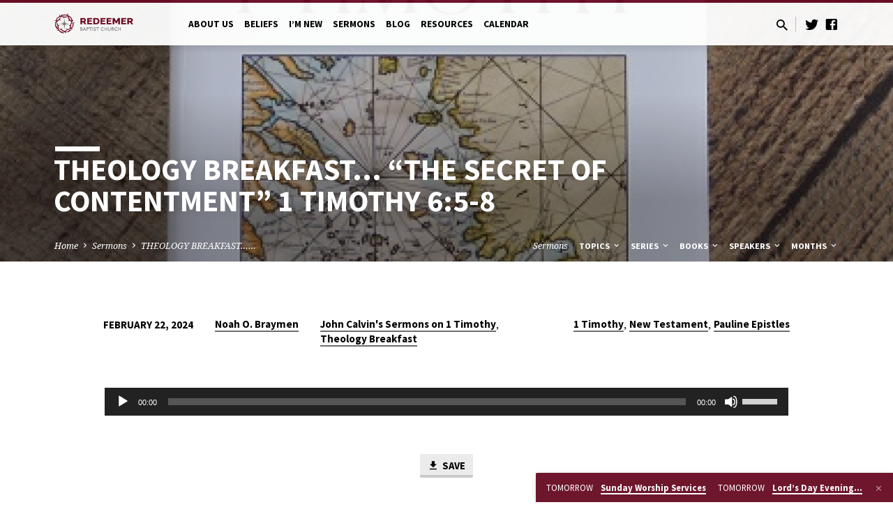

--- FILE ---
content_type: text/html; charset=UTF-8
request_url: https://redeemerdsm.church/sermons/theology-breakfast-the-secret-of-contentment-1-timothy-65-8/
body_size: 34770
content:
<!DOCTYPE html>
<html class="no-js" lang="en-US">
<head>
<meta charset="UTF-8" />
<meta name="viewport" content="width=device-width, initial-scale=1">
<link rel="profile" href="http://gmpg.org/xfn/11">
<title>THEOLOGY BREAKFAST… “The Secret of Contentment” 1 TIMOTHY 6:5-8 | Redeemer Baptist Church</title>
<meta name="dc.title" content="THEOLOGY BREAKFAST… “The Secret of Contentment” 1 TIMOTHY 6:5-8 | Redeemer Baptist Church">
<meta name="dc.description" content="Calvin, John Sermons on 1 Timothy Tr. Robert White (Carlisle: The Banner of Truth Trust, 2018), 711-724.">
<meta name="dc.relation" content="https://redeemerdsm.church/sermons/theology-breakfast-the-secret-of-contentment-1-timothy-65-8/">
<meta name="dc.source" content="https://redeemerdsm.church/">
<meta name="dc.language" content="en_US">
<meta name="description" content="Calvin, John Sermons on 1 Timothy Tr. Robert White (Carlisle: The Banner of Truth Trust, 2018), 711-724.">
<meta name="robots" content="index, follow, max-snippet:-1, max-image-preview:large, max-video-preview:-1">
<link rel="canonical" href="https://redeemerdsm.church/sermons/theology-breakfast-the-secret-of-contentment-1-timothy-65-8/">
<meta property="og:url" content="https://redeemerdsm.church/sermons/theology-breakfast-the-secret-of-contentment-1-timothy-65-8/">
<meta property="og:site_name" content="Redeemer Baptist Church">
<meta property="og:locale" content="en_US">
<meta property="og:type" content="article">
<meta property="og:title" content="THEOLOGY BREAKFAST… “The Secret of Contentment” 1 TIMOTHY 6:5-8 | Redeemer Baptist Church">
<meta property="og:description" content="Calvin, John Sermons on 1 Timothy Tr. Robert White (Carlisle: The Banner of Truth Trust, 2018), 711-724.">
<meta property="og:image" content="https://kin-redeemerdsm.s3.amazonaws.com/wp-content/uploads/2023/03/01132510/Screen-Shot-2022-09-01-at-10.18.46-AM.png">
<meta property="og:image:secure_url" content="https://kin-redeemerdsm.s3.amazonaws.com/wp-content/uploads/2023/03/01132510/Screen-Shot-2022-09-01-at-10.18.46-AM.png">
<meta property="og:image:width" content="864">
<meta property="og:image:height" content="912">
<meta property="fb:pages" content="">
<meta property="fb:admins" content="">
<meta property="fb:app_id" content="">
<meta name="twitter:card" content="summary">
<meta name="twitter:title" content="THEOLOGY BREAKFAST… “The Secret of Contentment” 1 TIMOTHY 6:5-8 | Redeemer Baptist Church">
<meta name="twitter:description" content="Calvin, John Sermons on 1 Timothy Tr. Robert White (Carlisle: The Banner of Truth Trust, 2018), 711-724.">
<meta name="twitter:image" content="https://kin-redeemerdsm.s3.amazonaws.com/wp-content/uploads/2023/03/01132510/Screen-Shot-2022-09-01-at-10.18.46-AM.png">
<link rel='dns-prefetch' href='//fonts.googleapis.com' />
<link rel="alternate" type="application/rss+xml" title="Redeemer Baptist Church &raquo; Feed" href="https://redeemerdsm.church/feed/" />
<link rel="alternate" title="oEmbed (JSON)" type="application/json+oembed" href="https://redeemerdsm.church/wp-json/oembed/1.0/embed?url=https%3A%2F%2Fredeemerdsm.church%2Fsermons%2Ftheology-breakfast-the-secret-of-contentment-1-timothy-65-8%2F" />
<link rel="alternate" title="oEmbed (XML)" type="text/xml+oembed" href="https://redeemerdsm.church/wp-json/oembed/1.0/embed?url=https%3A%2F%2Fredeemerdsm.church%2Fsermons%2Ftheology-breakfast-the-secret-of-contentment-1-timothy-65-8%2F&#038;format=xml" />
<style id='wp-img-auto-sizes-contain-inline-css' type='text/css'>
img:is([sizes=auto i],[sizes^="auto," i]){contain-intrinsic-size:3000px 1500px}
/*# sourceURL=wp-img-auto-sizes-contain-inline-css */
</style>
<style id='wp-emoji-styles-inline-css' type='text/css'>

	img.wp-smiley, img.emoji {
		display: inline !important;
		border: none !important;
		box-shadow: none !important;
		height: 1em !important;
		width: 1em !important;
		margin: 0 0.07em !important;
		vertical-align: -0.1em !important;
		background: none !important;
		padding: 0 !important;
	}
/*# sourceURL=wp-emoji-styles-inline-css */
</style>
<style id='wp-block-library-inline-css' type='text/css'>
:root{--wp-block-synced-color:#7a00df;--wp-block-synced-color--rgb:122,0,223;--wp-bound-block-color:var(--wp-block-synced-color);--wp-editor-canvas-background:#ddd;--wp-admin-theme-color:#007cba;--wp-admin-theme-color--rgb:0,124,186;--wp-admin-theme-color-darker-10:#006ba1;--wp-admin-theme-color-darker-10--rgb:0,107,160.5;--wp-admin-theme-color-darker-20:#005a87;--wp-admin-theme-color-darker-20--rgb:0,90,135;--wp-admin-border-width-focus:2px}@media (min-resolution:192dpi){:root{--wp-admin-border-width-focus:1.5px}}.wp-element-button{cursor:pointer}:root .has-very-light-gray-background-color{background-color:#eee}:root .has-very-dark-gray-background-color{background-color:#313131}:root .has-very-light-gray-color{color:#eee}:root .has-very-dark-gray-color{color:#313131}:root .has-vivid-green-cyan-to-vivid-cyan-blue-gradient-background{background:linear-gradient(135deg,#00d084,#0693e3)}:root .has-purple-crush-gradient-background{background:linear-gradient(135deg,#34e2e4,#4721fb 50%,#ab1dfe)}:root .has-hazy-dawn-gradient-background{background:linear-gradient(135deg,#faaca8,#dad0ec)}:root .has-subdued-olive-gradient-background{background:linear-gradient(135deg,#fafae1,#67a671)}:root .has-atomic-cream-gradient-background{background:linear-gradient(135deg,#fdd79a,#004a59)}:root .has-nightshade-gradient-background{background:linear-gradient(135deg,#330968,#31cdcf)}:root .has-midnight-gradient-background{background:linear-gradient(135deg,#020381,#2874fc)}:root{--wp--preset--font-size--normal:16px;--wp--preset--font-size--huge:42px}.has-regular-font-size{font-size:1em}.has-larger-font-size{font-size:2.625em}.has-normal-font-size{font-size:var(--wp--preset--font-size--normal)}.has-huge-font-size{font-size:var(--wp--preset--font-size--huge)}.has-text-align-center{text-align:center}.has-text-align-left{text-align:left}.has-text-align-right{text-align:right}.has-fit-text{white-space:nowrap!important}#end-resizable-editor-section{display:none}.aligncenter{clear:both}.items-justified-left{justify-content:flex-start}.items-justified-center{justify-content:center}.items-justified-right{justify-content:flex-end}.items-justified-space-between{justify-content:space-between}.screen-reader-text{border:0;clip-path:inset(50%);height:1px;margin:-1px;overflow:hidden;padding:0;position:absolute;width:1px;word-wrap:normal!important}.screen-reader-text:focus{background-color:#ddd;clip-path:none;color:#444;display:block;font-size:1em;height:auto;left:5px;line-height:normal;padding:15px 23px 14px;text-decoration:none;top:5px;width:auto;z-index:100000}html :where(.has-border-color){border-style:solid}html :where([style*=border-top-color]){border-top-style:solid}html :where([style*=border-right-color]){border-right-style:solid}html :where([style*=border-bottom-color]){border-bottom-style:solid}html :where([style*=border-left-color]){border-left-style:solid}html :where([style*=border-width]){border-style:solid}html :where([style*=border-top-width]){border-top-style:solid}html :where([style*=border-right-width]){border-right-style:solid}html :where([style*=border-bottom-width]){border-bottom-style:solid}html :where([style*=border-left-width]){border-left-style:solid}html :where(img[class*=wp-image-]){height:auto;max-width:100%}:where(figure){margin:0 0 1em}html :where(.is-position-sticky){--wp-admin--admin-bar--position-offset:var(--wp-admin--admin-bar--height,0px)}@media screen and (max-width:600px){html :where(.is-position-sticky){--wp-admin--admin-bar--position-offset:0px}}

/*# sourceURL=wp-block-library-inline-css */
</style><style id='wp-block-paragraph-inline-css' type='text/css'>
.is-small-text{font-size:.875em}.is-regular-text{font-size:1em}.is-large-text{font-size:2.25em}.is-larger-text{font-size:3em}.has-drop-cap:not(:focus):first-letter{float:left;font-size:8.4em;font-style:normal;font-weight:100;line-height:.68;margin:.05em .1em 0 0;text-transform:uppercase}body.rtl .has-drop-cap:not(:focus):first-letter{float:none;margin-left:.1em}p.has-drop-cap.has-background{overflow:hidden}:root :where(p.has-background){padding:1.25em 2.375em}:where(p.has-text-color:not(.has-link-color)) a{color:inherit}p.has-text-align-left[style*="writing-mode:vertical-lr"],p.has-text-align-right[style*="writing-mode:vertical-rl"]{rotate:180deg}
/*# sourceURL=https://redeemerdsm.church/wp-includes/blocks/paragraph/style.min.css */
</style>
<style id='global-styles-inline-css' type='text/css'>
:root{--wp--preset--aspect-ratio--square: 1;--wp--preset--aspect-ratio--4-3: 4/3;--wp--preset--aspect-ratio--3-4: 3/4;--wp--preset--aspect-ratio--3-2: 3/2;--wp--preset--aspect-ratio--2-3: 2/3;--wp--preset--aspect-ratio--16-9: 16/9;--wp--preset--aspect-ratio--9-16: 9/16;--wp--preset--color--black: #000000;--wp--preset--color--cyan-bluish-gray: #abb8c3;--wp--preset--color--white: #fff;--wp--preset--color--pale-pink: #f78da7;--wp--preset--color--vivid-red: #cf2e2e;--wp--preset--color--luminous-vivid-orange: #ff6900;--wp--preset--color--luminous-vivid-amber: #fcb900;--wp--preset--color--light-green-cyan: #7bdcb5;--wp--preset--color--vivid-green-cyan: #00d084;--wp--preset--color--pale-cyan-blue: #8ed1fc;--wp--preset--color--vivid-cyan-blue: #0693e3;--wp--preset--color--vivid-purple: #9b51e0;--wp--preset--color--main: #6f0c24;--wp--preset--color--accent: #6d6e71;--wp--preset--color--dark: #000;--wp--preset--color--light: #777;--wp--preset--color--light-bg: #f5f5f5;--wp--preset--gradient--vivid-cyan-blue-to-vivid-purple: linear-gradient(135deg,rgb(6,147,227) 0%,rgb(155,81,224) 100%);--wp--preset--gradient--light-green-cyan-to-vivid-green-cyan: linear-gradient(135deg,rgb(122,220,180) 0%,rgb(0,208,130) 100%);--wp--preset--gradient--luminous-vivid-amber-to-luminous-vivid-orange: linear-gradient(135deg,rgb(252,185,0) 0%,rgb(255,105,0) 100%);--wp--preset--gradient--luminous-vivid-orange-to-vivid-red: linear-gradient(135deg,rgb(255,105,0) 0%,rgb(207,46,46) 100%);--wp--preset--gradient--very-light-gray-to-cyan-bluish-gray: linear-gradient(135deg,rgb(238,238,238) 0%,rgb(169,184,195) 100%);--wp--preset--gradient--cool-to-warm-spectrum: linear-gradient(135deg,rgb(74,234,220) 0%,rgb(151,120,209) 20%,rgb(207,42,186) 40%,rgb(238,44,130) 60%,rgb(251,105,98) 80%,rgb(254,248,76) 100%);--wp--preset--gradient--blush-light-purple: linear-gradient(135deg,rgb(255,206,236) 0%,rgb(152,150,240) 100%);--wp--preset--gradient--blush-bordeaux: linear-gradient(135deg,rgb(254,205,165) 0%,rgb(254,45,45) 50%,rgb(107,0,62) 100%);--wp--preset--gradient--luminous-dusk: linear-gradient(135deg,rgb(255,203,112) 0%,rgb(199,81,192) 50%,rgb(65,88,208) 100%);--wp--preset--gradient--pale-ocean: linear-gradient(135deg,rgb(255,245,203) 0%,rgb(182,227,212) 50%,rgb(51,167,181) 100%);--wp--preset--gradient--electric-grass: linear-gradient(135deg,rgb(202,248,128) 0%,rgb(113,206,126) 100%);--wp--preset--gradient--midnight: linear-gradient(135deg,rgb(2,3,129) 0%,rgb(40,116,252) 100%);--wp--preset--font-size--small: 13px;--wp--preset--font-size--medium: 20px;--wp--preset--font-size--large: 36px;--wp--preset--font-size--x-large: 42px;--wp--preset--spacing--20: 0.44rem;--wp--preset--spacing--30: 0.67rem;--wp--preset--spacing--40: 1rem;--wp--preset--spacing--50: 1.5rem;--wp--preset--spacing--60: 2.25rem;--wp--preset--spacing--70: 3.38rem;--wp--preset--spacing--80: 5.06rem;--wp--preset--shadow--natural: 6px 6px 9px rgba(0, 0, 0, 0.2);--wp--preset--shadow--deep: 12px 12px 50px rgba(0, 0, 0, 0.4);--wp--preset--shadow--sharp: 6px 6px 0px rgba(0, 0, 0, 0.2);--wp--preset--shadow--outlined: 6px 6px 0px -3px rgb(255, 255, 255), 6px 6px rgb(0, 0, 0);--wp--preset--shadow--crisp: 6px 6px 0px rgb(0, 0, 0);}:where(.is-layout-flex){gap: 0.5em;}:where(.is-layout-grid){gap: 0.5em;}body .is-layout-flex{display: flex;}.is-layout-flex{flex-wrap: wrap;align-items: center;}.is-layout-flex > :is(*, div){margin: 0;}body .is-layout-grid{display: grid;}.is-layout-grid > :is(*, div){margin: 0;}:where(.wp-block-columns.is-layout-flex){gap: 2em;}:where(.wp-block-columns.is-layout-grid){gap: 2em;}:where(.wp-block-post-template.is-layout-flex){gap: 1.25em;}:where(.wp-block-post-template.is-layout-grid){gap: 1.25em;}.has-black-color{color: var(--wp--preset--color--black) !important;}.has-cyan-bluish-gray-color{color: var(--wp--preset--color--cyan-bluish-gray) !important;}.has-white-color{color: var(--wp--preset--color--white) !important;}.has-pale-pink-color{color: var(--wp--preset--color--pale-pink) !important;}.has-vivid-red-color{color: var(--wp--preset--color--vivid-red) !important;}.has-luminous-vivid-orange-color{color: var(--wp--preset--color--luminous-vivid-orange) !important;}.has-luminous-vivid-amber-color{color: var(--wp--preset--color--luminous-vivid-amber) !important;}.has-light-green-cyan-color{color: var(--wp--preset--color--light-green-cyan) !important;}.has-vivid-green-cyan-color{color: var(--wp--preset--color--vivid-green-cyan) !important;}.has-pale-cyan-blue-color{color: var(--wp--preset--color--pale-cyan-blue) !important;}.has-vivid-cyan-blue-color{color: var(--wp--preset--color--vivid-cyan-blue) !important;}.has-vivid-purple-color{color: var(--wp--preset--color--vivid-purple) !important;}.has-black-background-color{background-color: var(--wp--preset--color--black) !important;}.has-cyan-bluish-gray-background-color{background-color: var(--wp--preset--color--cyan-bluish-gray) !important;}.has-white-background-color{background-color: var(--wp--preset--color--white) !important;}.has-pale-pink-background-color{background-color: var(--wp--preset--color--pale-pink) !important;}.has-vivid-red-background-color{background-color: var(--wp--preset--color--vivid-red) !important;}.has-luminous-vivid-orange-background-color{background-color: var(--wp--preset--color--luminous-vivid-orange) !important;}.has-luminous-vivid-amber-background-color{background-color: var(--wp--preset--color--luminous-vivid-amber) !important;}.has-light-green-cyan-background-color{background-color: var(--wp--preset--color--light-green-cyan) !important;}.has-vivid-green-cyan-background-color{background-color: var(--wp--preset--color--vivid-green-cyan) !important;}.has-pale-cyan-blue-background-color{background-color: var(--wp--preset--color--pale-cyan-blue) !important;}.has-vivid-cyan-blue-background-color{background-color: var(--wp--preset--color--vivid-cyan-blue) !important;}.has-vivid-purple-background-color{background-color: var(--wp--preset--color--vivid-purple) !important;}.has-black-border-color{border-color: var(--wp--preset--color--black) !important;}.has-cyan-bluish-gray-border-color{border-color: var(--wp--preset--color--cyan-bluish-gray) !important;}.has-white-border-color{border-color: var(--wp--preset--color--white) !important;}.has-pale-pink-border-color{border-color: var(--wp--preset--color--pale-pink) !important;}.has-vivid-red-border-color{border-color: var(--wp--preset--color--vivid-red) !important;}.has-luminous-vivid-orange-border-color{border-color: var(--wp--preset--color--luminous-vivid-orange) !important;}.has-luminous-vivid-amber-border-color{border-color: var(--wp--preset--color--luminous-vivid-amber) !important;}.has-light-green-cyan-border-color{border-color: var(--wp--preset--color--light-green-cyan) !important;}.has-vivid-green-cyan-border-color{border-color: var(--wp--preset--color--vivid-green-cyan) !important;}.has-pale-cyan-blue-border-color{border-color: var(--wp--preset--color--pale-cyan-blue) !important;}.has-vivid-cyan-blue-border-color{border-color: var(--wp--preset--color--vivid-cyan-blue) !important;}.has-vivid-purple-border-color{border-color: var(--wp--preset--color--vivid-purple) !important;}.has-vivid-cyan-blue-to-vivid-purple-gradient-background{background: var(--wp--preset--gradient--vivid-cyan-blue-to-vivid-purple) !important;}.has-light-green-cyan-to-vivid-green-cyan-gradient-background{background: var(--wp--preset--gradient--light-green-cyan-to-vivid-green-cyan) !important;}.has-luminous-vivid-amber-to-luminous-vivid-orange-gradient-background{background: var(--wp--preset--gradient--luminous-vivid-amber-to-luminous-vivid-orange) !important;}.has-luminous-vivid-orange-to-vivid-red-gradient-background{background: var(--wp--preset--gradient--luminous-vivid-orange-to-vivid-red) !important;}.has-very-light-gray-to-cyan-bluish-gray-gradient-background{background: var(--wp--preset--gradient--very-light-gray-to-cyan-bluish-gray) !important;}.has-cool-to-warm-spectrum-gradient-background{background: var(--wp--preset--gradient--cool-to-warm-spectrum) !important;}.has-blush-light-purple-gradient-background{background: var(--wp--preset--gradient--blush-light-purple) !important;}.has-blush-bordeaux-gradient-background{background: var(--wp--preset--gradient--blush-bordeaux) !important;}.has-luminous-dusk-gradient-background{background: var(--wp--preset--gradient--luminous-dusk) !important;}.has-pale-ocean-gradient-background{background: var(--wp--preset--gradient--pale-ocean) !important;}.has-electric-grass-gradient-background{background: var(--wp--preset--gradient--electric-grass) !important;}.has-midnight-gradient-background{background: var(--wp--preset--gradient--midnight) !important;}.has-small-font-size{font-size: var(--wp--preset--font-size--small) !important;}.has-medium-font-size{font-size: var(--wp--preset--font-size--medium) !important;}.has-large-font-size{font-size: var(--wp--preset--font-size--large) !important;}.has-x-large-font-size{font-size: var(--wp--preset--font-size--x-large) !important;}
/*# sourceURL=global-styles-inline-css */
</style>

<style id='classic-theme-styles-inline-css' type='text/css'>
/*! This file is auto-generated */
.wp-block-button__link{color:#fff;background-color:#32373c;border-radius:9999px;box-shadow:none;text-decoration:none;padding:calc(.667em + 2px) calc(1.333em + 2px);font-size:1.125em}.wp-block-file__button{background:#32373c;color:#fff;text-decoration:none}
/*# sourceURL=/wp-includes/css/classic-themes.min.css */
</style>
<link rel='stylesheet' id='contact-form-7-css' href='https://redeemerdsm.church/wp-content/plugins/contact-form-7/includes/css/styles.css?ver=6.1.4' type='text/css' media='all' />
<link rel='stylesheet' id='saved-google-fonts-css' href='//fonts.googleapis.com/css?family=Source+Sans+Pro:300,400,600,700,300italic,400italic,600italic,700italic%7CNoto+Serif:400,700,400italic,700italic' type='text/css' media='all' />
<link rel='stylesheet' id='materialdesignicons-css' href='https://redeemerdsm.church/wp-content/themes/saved/css/materialdesignicons.min.css?ver=2.2' type='text/css' media='all' />
<link rel='stylesheet' id='saved-style-css' href='https://redeemerdsm.church/wp-content/themes/saved/style.css?ver=2.2' type='text/css' media='all' />
<script type="text/javascript" src="https://redeemerdsm.church/wp-includes/js/jquery/jquery.min.js?ver=3.7.1" id="jquery-core-js"></script>
<script type="text/javascript" src="https://redeemerdsm.church/wp-includes/js/jquery/jquery-migrate.min.js?ver=3.4.1" id="jquery-migrate-js"></script>
<script type="text/javascript" id="ctfw-ie-unsupported-js-extra">
/* <![CDATA[ */
var ctfw_ie_unsupported = {"default_version":"7","min_version":"5","max_version":"9","version":"9","message":"You are using an outdated version of Internet Explorer. Please upgrade your browser to use this site.","redirect_url":"https://browsehappy.com/"};
//# sourceURL=ctfw-ie-unsupported-js-extra
/* ]]> */
</script>
<script type="text/javascript" src="https://redeemerdsm.church/wp-content/themes/saved/framework/js/ie-unsupported.js?ver=2.2" id="ctfw-ie-unsupported-js"></script>
<script type="text/javascript" src="https://redeemerdsm.church/wp-content/themes/saved/framework/js/jquery.fitvids.js?ver=2.2" id="fitvids-js"></script>
<script type="text/javascript" id="ctfw-responsive-embeds-js-extra">
/* <![CDATA[ */
var ctfw_responsive_embeds = {"wp_responsive_embeds":"1"};
//# sourceURL=ctfw-responsive-embeds-js-extra
/* ]]> */
</script>
<script type="text/javascript" src="https://redeemerdsm.church/wp-content/themes/saved/framework/js/responsive-embeds.js?ver=2.2" id="ctfw-responsive-embeds-js"></script>
<script type="text/javascript" src="https://redeemerdsm.church/wp-content/themes/saved/js/lib/superfish.modified.js?ver=2.2" id="superfish-js"></script>
<script type="text/javascript" src="https://redeemerdsm.church/wp-content/themes/saved/js/lib/supersubs.js?ver=2.2" id="supersubs-js"></script>
<script type="text/javascript" src="https://redeemerdsm.church/wp-content/themes/saved/js/lib/jquery.meanmenu.modified.js?ver=2.2" id="jquery-meanmenu-js"></script>
<script type="text/javascript" src="https://redeemerdsm.church/wp-content/themes/saved/js/lib/js.cookie.min.js?ver=2.2" id="js-cookie-js"></script>
<script type="text/javascript" src="https://redeemerdsm.church/wp-content/themes/saved/js/lib/jquery.waitforimages.min.js?ver=2.2" id="jquery-waitforimages-js"></script>
<script type="text/javascript" src="https://redeemerdsm.church/wp-content/themes/saved/js/lib/jquery.smooth-scroll.min.js?ver=2.2" id="jquery-smooth-scroll-js"></script>
<script type="text/javascript" src="https://redeemerdsm.church/wp-content/themes/saved/js/lib/jquery.dropdown.min.js?ver=2.2" id="jquery-dropdown-js"></script>
<script type="text/javascript" src="https://redeemerdsm.church/wp-content/themes/saved/js/lib/jquery.matchHeight-min.js?ver=2.2" id="jquery-matchHeight-js"></script>
<script type="text/javascript" src="https://redeemerdsm.church/wp-content/themes/saved/js/lib/scrollreveal.min.js?ver=2.2" id="scrollreveal-js"></script>
<script type="text/javascript" id="saved-main-js-extra">
/* <![CDATA[ */
var saved_main = {"site_path":"/","home_url":"https://redeemerdsm.church","theme_url":"https://redeemerdsm.church/wp-content/themes/saved","is_ssl":"1","mobile_menu_close":"saved-icon saved-icon-mobile-menu-close mdi mdi-close","scroll_animations":"1","comment_name_required":"1","comment_email_required":"1","comment_name_error_required":"Required","comment_email_error_required":"Required","comment_email_error_invalid":"Invalid Email","comment_url_error_invalid":"Invalid URL","comment_message_error_required":"Comment Required"};
//# sourceURL=saved-main-js-extra
/* ]]> */
</script>
<script type="text/javascript" src="https://redeemerdsm.church/wp-content/themes/saved/js/main.js?ver=2.2" id="saved-main-js"></script>
<link rel="https://api.w.org/" href="https://redeemerdsm.church/wp-json/" /><link rel="alternate" title="JSON" type="application/json" href="https://redeemerdsm.church/wp-json/wp/v2/ctc_sermon/4319" /><link rel="EditURI" type="application/rsd+xml" title="RSD" href="https://redeemerdsm.church/xmlrpc.php?rsd" />
<meta name="generator" content="WordPress 6.9" />
<link rel='shortlink' href='https://redeemerdsm.church/?p=4319' />
<script type='text/javascript'>(function(){window.bibly = window.bibly || {};bibly.startNodeId = '';bibly.enablePopups = true;bibly.popupVersion = 'ESV';bibly.linkVersion = 'ESV';var bjs = document.createElement('script'), bcss = document.createElement('link'), root = (document.getElementsByTagName('head')[0]||document.getElementsByTagName('body')[0]);bjs.type = 'text/javascript';bjs.async = true;bjs.src = 'http://code.bib.ly/bibly.min.js';root.appendChild(bjs);bcss.rel = 'stylesheet';bcss.type = 'text/css';bcss.href = 'http://code.bib.ly/bibly.min.css';root.appendChild(bcss);})();</script>
<style type="text/css">.has-main-background-color,p.has-main-background-color { background-color: #6f0c24; }.has-main-color,p.has-main-color { color: #6f0c24; }.has-accent-background-color,p.has-accent-background-color { background-color: #6d6e71; }.has-accent-color,p.has-accent-color { color: #6d6e71; }.has-dark-background-color,p.has-dark-background-color { background-color: #000; }.has-dark-color,p.has-dark-color { color: #000; }.has-light-background-color,p.has-light-background-color { background-color: #777; }.has-light-color,p.has-light-color { color: #777; }.has-light-bg-background-color,p.has-light-bg-background-color { background-color: #f5f5f5; }.has-light-bg-color,p.has-light-bg-color { color: #f5f5f5; }.has-white-background-color,p.has-white-background-color { background-color: #fff; }.has-white-color,p.has-white-color { color: #fff; }</style>

<style type="text/css">
#saved-logo-text {
	font-family: 'Source Sans Pro', Arial, Helvetica, sans-serif;
}

.saved-entry-content h1, .saved-entry-content h2, .saved-entry-content h3, .saved-entry-content h4, .saved-entry-content h5, .saved-entry-content h6, .saved-entry-content .saved-h1, .saved-entry-content .saved-h2, .saved-entry-content .saved-h3, .saved-entry-content .saved-h4, .saved-entry-content .saved-h5, .saved-entry-content .saved-h6, .saved-widget .saved-entry-compact-header h3, .mce-content-body h1, .mce-content-body h2, .mce-content-body h3, .mce-content-body h4, .mce-content-body h5, .mce-content-body h6, .textwidget h1, .textwidget h2, .textwidget h3, .textwidget h4, .textwidget h5, .textwidget h6, .saved-bg-section-content h1, .saved-bg-section-content h2, #saved-banner-title div, .saved-widget-title, .saved-caption-image-title, #saved-comments-title, #reply-title, .saved-nav-block-title, .has-drop-cap:not(:focus):first-letter, .saved-entry-content h1, .saved-entry-content h2, .saved-entry-content h3, .saved-entry-content h4, .saved-entry-content h5, .saved-entry-content h6, .saved-entry-content .saved-h1, .saved-entry-content .saved-h2, .saved-entry-content .saved-h3, .saved-entry-content .saved-h4, .saved-entry-content .saved-h5, .saved-entry-content .saved-h6, .mce-content-body h1, .mce-content-body h2, .mce-content-body h3, .mce-content-body h4, .mce-content-body h5, .mce-content-body h6 {
	font-family: 'Source Sans Pro', Arial, Helvetica, sans-serif;
}

#saved-header-menu-content, .mean-container .mean-nav, #saved-header-bottom, .jq-dropdown, #saved-footer-menu, .saved-pagination, .saved-comment-title, .wp-block-latest-comments__comment-author, .saved-entry-full-content a:not(.saved-icon), .saved-entry-full-meta a:not(.saved-icon), .saved-entry-full-footer a, .saved-comment-content a, .saved-map-section a, #respond a, .textwidget a, .widget_ctfw-giving a, .widget_mc4wp_form_widget a, .saved-entry-full-meta-second-line a, #saved-map-section-date .saved-map-section-item-note a, .widget_rss li a, .saved-entry-short-title, .saved-entry-short-title a, .saved-colored-section-title, .saved-entry-compact-right h3, .saved-entry-compact-right h3 a, .saved-sticky-item, .saved-bg-section-text a, .saved-image-section-text a, #saved-sticky-content-custom-content a, .mce-content-body a, .saved-nav-left-right a, select, .saved-button, .saved-buttons-list a, .saved-menu-button > a, input[type=submit], .widget_tag_cloud a, .wp-block-file .wp-block-file__button, .widget_categories > ul, .widget_ctfw-categories > ul, .widget_ctfw-archives > ul, .widget_ctfw-galleries > ul, .widget_recent_entries > ul, .widget_archive > ul, .widget_meta > ul, .widget_pages > ul, .widget_links > ul, .widget_nav_menu ul.menu, .widget_calendar #wp-calendar nav span, .wp-block-calendar #wp-calendar nav span, .saved-entry-compact-image time, .saved-entry-short-label, .saved-colored-section-label, .saved-sticky-item-date, #saved-map-section-address, .saved-entry-full-date, .saved-entry-full-meta-bold, #saved-map-section-date .saved-map-section-item-text, .widget_calendar #wp-calendar caption, .widget_calendar #wp-calendar th, .saved-calendar-table-header-content, .wp-block-calendar #wp-calendar caption, .wp-block-calendar #wp-calendar th, dt, .saved-entry-content th, .mce-content-body th, blockquote cite, #respond label:not(.error):not([for=wp-comment-cookies-consent]), .wp-block-table tr:first-of-type strong, .wp-block-search__label {
	font-family: 'Source Sans Pro', Arial, Helvetica, sans-serif;
}

body, #cancel-comment-reply-link, .saved-entry-short-meta a:not(.saved-icon), .saved-entry-content-short a, .ctfw-breadcrumbs, .saved-caption-image-description, .saved-entry-full-meta-second-line, #saved-header-archives-section-name, .saved-comment-title span, #saved-calendar-title-category, #saved-header-search-mobile input[type=text], .saved-entry-full-content .saved-sermon-index-list li li a:not(.saved-icon), pre.wp-block-verse {
	font-family: 'Noto Serif', Georgia, 'Bitstream Vera Serif', 'Times New Roman', Times, serif;
}

 {
	background-color: #6f0c24;
}

.saved-color-main-bg, .sf-menu ul, .saved-calendar-table-header, .saved-calendar-table-top, .saved-calendar-table-header-row, .mean-container .mean-nav, .jq-dropdown .jq-dropdown-menu, .jq-dropdown .jq-dropdown-panel, .tooltipster-sidetip.saved-tooltipster .tooltipster-box, .saved-entry-compact-image time, .saved-entry-short-label, #saved-sticky, .has-main-background-color, p.has-main-background-color {
	background-color: rgba(111, 12, 36, 0.95);
}

.saved-calendar-table-header {
	border-color: #6f0c24 !important;
}

#saved-header-top.saved-header-has-line, .saved-calendar-table-header {
	border-color: rgba(111, 12, 36, 0.95);
}

#saved-logo-text, #saved-logo-text a, .mean-container .mean-nav ul li a.mean-expand, .has-main-color, p.has-main-color {
	color: #6f0c24 !important;
}

a, a:hover, #saved-header-menu-content > li:hover > a, #saved-map-section-list a:hover, #saved-header-search a:hover, #saved-header-search-opened .saved-search-button, #saved-header-icons a:hover, .saved-entry-short-icons .saved-icon:hover, .saved-entry-compact-icons .saved-icon:hover, .saved-entry-full-meta a:hover, #saved-calendar-remove-category a:hover, #saved-calendar-header-right a, .mean-container .saved-icon-mobile-menu-close, #saved-map-section-marker .saved-icon, .saved-entry-full-content .saved-entry-short-meta a:hover, .saved-entry-full-meta > li a.mdi:hover, .widget_search .saved-search-button:hover, #respond a:hover {
	color: #6d6e71;
}

.saved-entry-content a:hover:not(.saved-button):not(.wp-block-file__button), .saved-entry-compact-right a:hover, .saved-entry-full-meta a:hover, .saved-button.saved-button-light:hover, .saved-buttons-list a.saved-button-light:hover, .saved-button:hover, .saved-buttons-list a:hover, input[type=submit]:hover, .widget_tag_cloud a:hover, .saved-nav-left-right a:hover, .wp-block-file .wp-block-file__button:hover, .has-accent-color, p.has-accent-color {
	color: #6d6e71 !important;
}

.saved-entry-short-title a, .saved-entry-compact-right h3 a, .saved-entry-full-content a:not(.saved-button):not(.saved-button-light):not(.wp-block-file__button), .saved-entry-full-meta a:not(.saved-button), .saved-entry-full-footer a:not(.saved-button), .saved-comments a:not(.saved-button), .saved-map-section a:not(.saved-button), #respond a:not(.saved-button), .saved-compact-content a:not(.saved-button), .textwidget a:not(.saved-button), .widget_ctfw-giving a, .widget_mc4wp_form_widget a, .saved-image-section-text a, .mce-content-body a, .saved-entry-content h1::before, .saved-entry-content h2::before, .saved-entry-content h3::before, .saved-entry-content h4::before, .saved-entry-content h5::before, .saved-entry-content h6::before, .saved-entry-content .saved-h1::before, .saved-entry-content .saved-h2::before, .saved-entry-content .saved-h3::before, .saved-entry-content .saved-h4::before, .saved-entry-content .saved-h5::before, .saved-entry-content .saved-h6::before, .mce-content-body h1::before, .mce-content-body h2::before, .mce-content-body h3::before, .mce-content-body h4::before, .mce-content-body h5::before, .mce-content-body h6::before, .saved-widget-title::before, #saved-comments-title::before, #reply-title::before, .saved-nav-block-title::before, .saved-entry-full-meta-label::before, dt::before, .saved-entry-content th::before, .mce-content-body th::before, #saved-map-section-address::before, #saved-header-search input[type=text]:focus, input:focus, textarea:focus {
	border-color: #6d6e71;
}

 {
	border-left-color: #6d6e71;
}

.saved-button, .saved-buttons-list a, .saved-menu-button > a, input[type=submit], .widget_tag_cloud a, .saved-nav-left-right a, .wp-block-file .wp-block-file__button, .has-accent-background-color, p.has-accent-background-color {
	background-color: #6d6e71;
}
</style>
<script type="text/javascript">

jQuery( 'html' )
 	.removeClass( 'no-js' )
 	.addClass( 'js' );

</script>

<script async src='https://www.googletagmanager.com/gtag/js?id='></script><script>
window.dataLayer = window.dataLayer || [];
function gtag(){dataLayer.push(arguments);}gtag('js', new Date());
gtag('set', 'cookie_domain', 'auto');
gtag('set', 'cookie_flags', 'SameSite=None;Secure');

 gtag('config', '' , {});

</script>
<link rel='stylesheet' id='mediaelement-css' href='https://redeemerdsm.church/wp-includes/js/mediaelement/mediaelementplayer-legacy.min.css?ver=4.2.17' type='text/css' media='all' />
<link rel='stylesheet' id='wp-mediaelement-css' href='https://redeemerdsm.church/wp-includes/js/mediaelement/wp-mediaelement.min.css?ver=6.9' type='text/css' media='all' />
</head>
<body class="wp-singular ctc_sermon-template-default single single-ctc_sermon postid-4319 wp-embed-responsive wp-theme-saved ctfw-no-loop-multiple saved-logo-font-source-sans-pro saved-heading-font-source-sans-pro saved-nav-font-source-sans-pro saved-body-font-noto-serif saved-has-logo-image saved-has-uppercase saved-has-heading-accents saved-content-width-700">

<header id="saved-header">

	
<div id="saved-header-top" class="saved-header-has-line saved-header-has-search saved-header-has-icons">

	<div>

		<div id="saved-header-top-bg"></div>

		<div id="saved-header-top-container" class="saved-centered-large">

			<div id="saved-header-top-inner">

				
<div id="saved-logo">

	<div id="saved-logo-content">

		
			
			<div id="saved-logo-image">

				<a href="https://redeemerdsm.church/" style="max-width:px;max-height:px">

					<img src="https://kin-redeemerdsm.s3.amazonaws.com/wp-content/uploads/2015/12/01133941/Redeemer_BaptistLogo_Horz.png" alt="Redeemer Baptist Church" id="saved-logo-regular" >

					
				</a>

			</div>

		
	</div>

</div>

				<nav id="saved-header-menu">

					<div id="saved-header-menu-inner">

						<ul id="saved-header-menu-content" class="sf-menu"><li id="menu-item-1291" class="menu-item menu-item-type-post_type menu-item-object-page menu-item-has-children menu-item-1291"><a href="https://redeemerdsm.church/about-us/">About Us</a>
<ul class="sub-menu">
	<li id="menu-item-1392" class="menu-item menu-item-type-post_type menu-item-object-page menu-item-has-children menu-item-1392"><a href="https://redeemerdsm.church/about-us/elders-2/">Elders</a>
	<ul class="sub-menu">
		<li id="menu-item-1440" class="menu-item menu-item-type-post_type menu-item-object-page menu-item-1440"><a href="https://redeemerdsm.church/about-us/elders-2/rbc-elders/">RBC Elders</a></li>
	</ul>
</li>
	<li id="menu-item-1391" class="menu-item menu-item-type-post_type menu-item-object-page menu-item-1391"><a href="https://redeemerdsm.church/about-us/deacons/">Deacons</a></li>
	<li id="menu-item-1365" class="menu-item menu-item-type-post_type menu-item-object-page menu-item-has-children menu-item-1365"><a href="https://redeemerdsm.church/approach-to-corporate-worship/">Corporate Worship</a>
	<ul class="sub-menu">
		<li id="menu-item-1378" class="menu-item menu-item-type-post_type menu-item-object-page menu-item-1378"><a href="https://redeemerdsm.church/preaching/">Preaching</a></li>
		<li id="menu-item-1381" class="menu-item menu-item-type-post_type menu-item-object-page menu-item-1381"><a href="https://redeemerdsm.church/prayer/">Prayer</a></li>
		<li id="menu-item-1377" class="menu-item menu-item-type-post_type menu-item-object-page menu-item-1377"><a href="https://redeemerdsm.church/baptism/">Baptism</a></li>
		<li id="menu-item-1376" class="menu-item menu-item-type-post_type menu-item-object-page menu-item-1376"><a href="https://redeemerdsm.church/the-lords-supper/">The Lord&#8217;s Supper</a></li>
	</ul>
</li>
	<li id="menu-item-1348" class="menu-item menu-item-type-post_type menu-item-object-page menu-item-1348"><a href="https://redeemerdsm.church/about-us/history/">History</a></li>
	<li id="menu-item-1353" class="menu-item menu-item-type-post_type menu-item-object-page menu-item-1353"><a href="https://redeemerdsm.church/about-us/missions/">Missions</a></li>
</ul>
</li>
<li id="menu-item-1350" class="menu-item menu-item-type-post_type menu-item-object-page menu-item-has-children menu-item-1350"><a href="https://redeemerdsm.church/about-us/beliefs/">Beliefs</a>
<ul class="sub-menu">
	<li id="menu-item-1361" class="menu-item menu-item-type-post_type menu-item-object-page menu-item-1361"><a href="https://redeemerdsm.church/about-us/beliefs/statement-of-faith-3/">Statement of Faith</a></li>
	<li id="menu-item-1360" class="menu-item menu-item-type-post_type menu-item-object-page menu-item-1360"><a href="https://redeemerdsm.church/about-us/beliefs/covenant-2/">Covenant</a></li>
	<li id="menu-item-1359" class="menu-item menu-item-type-post_type menu-item-object-page menu-item-1359"><a href="https://redeemerdsm.church/about-us/beliefs/constitution-2/">Constitution</a></li>
</ul>
</li>
<li id="menu-item-1521" class="menu-item menu-item-type-post_type menu-item-object-page menu-item-has-children menu-item-1521"><a href="https://redeemerdsm.church/im-new/">I&#8217;m New</a>
<ul class="sub-menu">
	<li id="menu-item-1362" class="menu-item menu-item-type-post_type menu-item-object-page menu-item-1362"><a href="https://redeemerdsm.church/what-to-expect/">What to Expect</a></li>
</ul>
</li>
<li id="menu-item-1448" class="menu-item menu-item-type-post_type menu-item-object-page menu-item-has-children menu-item-1448"><a href="https://redeemerdsm.church/sermon-archive/">Sermons</a>
<ul class="sub-menu">
	<li id="menu-item-1596" class="menu-item menu-item-type-post_type menu-item-object-page menu-item-has-children menu-item-1596"><a href="https://redeemerdsm.church/sermon-archive/past-sermon-series/">Past Sermon Series</a>
	<ul class="sub-menu">
		<li id="menu-item-1713" class="menu-item menu-item-type-post_type menu-item-object-page menu-item-1713"><a href="https://redeemerdsm.church/sermons-in-biblical-order-by-booktext/">Sermons in Biblical Order by Book/Text</a></li>
	</ul>
</li>
	<li id="menu-item-1460" class="menu-item menu-item-type-post_type menu-item-object-page menu-item-1460"><a href="https://redeemerdsm.church/sermon-archive/sermon-schedule/">Sermon Schedule</a></li>
</ul>
</li>
<li id="menu-item-1449" class="menu-item menu-item-type-post_type menu-item-object-page current_page_parent menu-item-has-children menu-item-1449"><a href="https://redeemerdsm.church/blog/">Blog</a>
<ul class="sub-menu">
	<li id="menu-item-2244" class="menu-item menu-item-type-post_type menu-item-object-page menu-item-2244"><a href="https://redeemerdsm.church/summaries-thoughts-on-the-bible/">Summaries &#038; Thoughts on the Bible</a></li>
</ul>
</li>
<li id="menu-item-1510" class="menu-item menu-item-type-post_type menu-item-object-page menu-item-has-children menu-item-1510"><a href="https://redeemerdsm.church/sermon-archive/">Resources</a>
<ul class="sub-menu">
	<li id="menu-item-1363" class="menu-item menu-item-type-post_type menu-item-object-page menu-item-1363"><a href="https://redeemerdsm.church/children/">Children</a></li>
	<li id="menu-item-2457" class="menu-item menu-item-type-custom menu-item-object-custom menu-item-2457"><a href="https://redeemerdsm.breezechms.com">Members</a></li>
</ul>
</li>
<li id="menu-item-1288" class="menu-item menu-item-type-post_type menu-item-object-page menu-item-1288"><a href="https://redeemerdsm.church/calendar/">Calendar</a></li>
</ul>
					</div>

				</nav>

				
					<div id="saved-header-search" role="search">

						<div id="saved-header-search-opened">

							
<div class="saved-search-form">

	<form method="get" action="https://redeemerdsm.church/">

		<label class="screen-reader-text">Search</label>

		<div class="saved-search-field">
			<input type="text" name="s" aria-label="Search">
		</div>

				<a href="#" onClick="jQuery( this ).parent( 'form' ).trigger('submit'); return false;" class="saved-search-button saved-icon saved-icon-search-button mdi mdi-magnify" title="Search"></a>

	</form>

</div>

							<a href="#" id="saved-header-search-close" class="saved-icon saved-icon-search-cancel mdi mdi-close" title="Close Search"></a>

						</div>

						<div id="saved-header-search-closed">
							<a href="#" id="saved-header-search-open" class="saved-icon saved-icon-search-button mdi mdi-magnify" title="Open Search"></a>
						</div>

					</div>

				
				
					<div id="saved-header-icons-divider">
						<div id="saved-header-icons-divider-line"></div>
					</div>

				
				
					<div id="saved-header-icons">
						<ul class="saved-list-icons">
	<li><a href="https://twitter.com" class="mdi mdi-twitter" title="Twitter" target="_blank" rel="noopener noreferrer"></a></li>
	<li><a href="https://facebook.com" class="mdi mdi-facebook-box" title="Facebook" target="_blank" rel="noopener noreferrer"></a></li>
</ul>					</div>

				
				<div id="saved-header-mobile-menu"></div>

			</div>

		</div>

	</div>

</div>

	
<div id="saved-banner" class="saved-color-main-bg saved-banner-title-length-40 saved-has-header-image saved-has-header-title saved-has-breadcrumbs saved-has-header-archives saved-has-header-bottom">

	
		<div id="saved-banner-image" style="opacity: 0.95; background-image: url(https://kin-redeemerdsm.s3.amazonaws.com/wp-content/uploads/2023/03/01132510/Screen-Shot-2022-09-01-at-10.18.46-AM-864x400.png);">

			<div id="saved-banner-image-brightness" style="opacity: 0.1;"></div>

			<div class="saved-banner-image-gradient"></div>

		</div>

	
	<div id="saved-banner-inner" class="saved-centered-large">

		
		<div id="saved-banner-title">
						<div class="saved-h1">THEOLOGY BREAKFAST… “The Secret of Contentment” 1 TIMOTHY 6:5-8</div>
		</div>

	</div>

	
		<div id="saved-header-bottom">

			<div id="saved-header-bottom-inner" class="saved-centered-large saved-clearfix">

				<div class="ctfw-breadcrumbs"><a href="https://redeemerdsm.church/">Home</a> <span class="saved-breadcrumb-separator saved-icon saved-icon-breadcrumb-separator mdi mdi-chevron-right"></span> <a href="https://redeemerdsm.church/sermons/">Sermons</a> <span class="saved-breadcrumb-separator saved-icon saved-icon-breadcrumb-separator mdi mdi-chevron-right"></span> <a href="https://redeemerdsm.church/sermons/theology-breakfast-the-secret-of-contentment-1-timothy-65-8/">THEOLOGY BREAKFAST…&hellip;</a></div>
				
					<ul id="saved-header-archives">

						<li id="saved-header-archives-section-name" class="saved-header-archive-top">

							
															<a href="https://redeemerdsm.church/sermon-archive/">Sermons</a>
							
						</li>

						
							
								<li class="saved-header-archive-top">

									<a href="#" class="saved-header-archive-top-name">
										Topics										<span class="saved-icon saved-icon-archive-dropdown mdi mdi-chevron-down"></span>
									</a>

									<div id="saved-header-sermon-topic-dropdown" class="saved-header-archive-dropdown jq-dropdown">

			  							<div class="jq-dropdown-panel">

											<ul class="saved-header-archive-list">

												
													<li>

														<a href="https://redeemerdsm.church/sermon-topic/best-life-now/" title="&quot;Best Life Now?&quot;">&quot;Best Life Now?&quot;</a>

																													<span class="saved-header-archive-dropdown-count">2</span>
														
													</li>

												
													<li>

														<a href="https://redeemerdsm.church/sermon-topic/well-done/" title="&quot;Well Done&quot;">&quot;Well Done&quot;</a>

																													<span class="saved-header-archive-dropdown-count">1</span>
														
													</li>

												
													<li>

														<a href="https://redeemerdsm.church/sermon-topic/000/" title="000">000</a>

																													<span class="saved-header-archive-dropdown-count">1</span>
														
													</li>

												
													<li>

														<a href="https://redeemerdsm.church/sermon-topic/2nd-coming/" title="2nd Coming">2nd Coming</a>

																													<span class="saved-header-archive-dropdown-count">1</span>
														
													</li>

												
													<li>

														<a href="https://redeemerdsm.church/sermon-topic/4-soils/" title="4 Soils">4 Soils</a>

																													<span class="saved-header-archive-dropdown-count">1</span>
														
													</li>

												
													<li>

														<a href="https://redeemerdsm.church/sermon-topic/5-fold-spirituality/" title="5-Fold Spirituality">5-Fold Spirituality</a>

																													<span class="saved-header-archive-dropdown-count">1</span>
														
													</li>

												
													<li>

														<a href="https://redeemerdsm.church/sermon-topic/70-weeks/" title="70 Weeks">70 Weeks</a>

																													<span class="saved-header-archive-dropdown-count">1</span>
														
													</li>

												
													<li>

														<a href="https://redeemerdsm.church/sermon-topic/abandoned/" title="Abandoned">Abandoned</a>

																													<span class="saved-header-archive-dropdown-count">1</span>
														
													</li>

												
													<li>

														<a href="https://redeemerdsm.church/sermon-topic/abandonment/" title="Abandonment">Abandonment</a>

																													<span class="saved-header-archive-dropdown-count">2</span>
														
													</li>

												
													<li>

														<a href="https://redeemerdsm.church/sermon-topic/able-to-teach/" title="Able to Teach">Able to Teach</a>

																													<span class="saved-header-archive-dropdown-count">1</span>
														
													</li>

												
													<li>

														<a href="https://redeemerdsm.church/sermon-topic/abomination-of-desolation/" title="Abomination of Desolation">Abomination of Desolation</a>

																													<span class="saved-header-archive-dropdown-count">1</span>
														
													</li>

												
													<li>

														<a href="https://redeemerdsm.church/sermon-topic/abortion/" title="Abortion">Abortion</a>

																													<span class="saved-header-archive-dropdown-count">3</span>
														
													</li>

												
													<li>

														<a href="https://redeemerdsm.church/sermon-topic/above-reproach/" title="Above Reproach">Above Reproach</a>

																													<span class="saved-header-archive-dropdown-count">1</span>
														
													</li>

												
													<li>

														<a href="https://redeemerdsm.church/sermon-topic/abraham/" title="Abraham">Abraham</a>

																													<span class="saved-header-archive-dropdown-count">1</span>
														
													</li>

												
													<li>

														<a href="https://redeemerdsm.church/sermon-topic/abrahamic-covenant/" title="Abrahamic Covenant">Abrahamic Covenant</a>

																													<span class="saved-header-archive-dropdown-count">1</span>
														
													</li>

												
													<li>

														<a href="https://redeemerdsm.church/sermon-topic/abuse/" title="Abuse">Abuse</a>

																													<span class="saved-header-archive-dropdown-count">1</span>
														
													</li>

												
													<li>

														<a href="https://redeemerdsm.church/sermon-topic/abusive/" title="Abusive">Abusive</a>

																													<span class="saved-header-archive-dropdown-count">1</span>
														
													</li>

												
													<li>

														<a href="https://redeemerdsm.church/sermon-topic/accept-god/" title="Accept God">Accept God</a>

																													<span class="saved-header-archive-dropdown-count">1</span>
														
													</li>

												
													<li>

														<a href="https://redeemerdsm.church/sermon-topic/acceptable-worship/" title="Acceptable Worship">Acceptable Worship</a>

																													<span class="saved-header-archive-dropdown-count">1</span>
														
													</li>

												
													<li>

														<a href="https://redeemerdsm.church/sermon-topic/acrostic/" title="Acrostic">Acrostic</a>

																													<span class="saved-header-archive-dropdown-count">1</span>
														
													</li>

												
													<li>

														<a href="https://redeemerdsm.church/sermon-topic/ad-70/" title="AD 70">AD 70</a>

																													<span class="saved-header-archive-dropdown-count">1</span>
														
													</li>

												
													<li>

														<a href="https://redeemerdsm.church/sermon-topic/adam/" title="Adam">Adam</a>

																													<span class="saved-header-archive-dropdown-count">2</span>
														
													</li>

												
													<li>

														<a href="https://redeemerdsm.church/sermon-topic/adam-eve/" title="Adam &amp; Eve">Adam &amp; Eve</a>

																													<span class="saved-header-archive-dropdown-count">1</span>
														
													</li>

												
													<li>

														<a href="https://redeemerdsm.church/sermon-topic/addiction/" title="Addiction">Addiction</a>

																													<span class="saved-header-archive-dropdown-count">1</span>
														
													</li>

												
													<li>

														<a href="https://redeemerdsm.church/sermon-topic/admonish/" title="Admonish">Admonish</a>

																													<span class="saved-header-archive-dropdown-count">1</span>
														
													</li>

												
													<li>

														<a href="https://redeemerdsm.church/sermon-topic/admonition/" title="Admonition">Admonition</a>

																													<span class="saved-header-archive-dropdown-count">1</span>
														
													</li>

												
													<li>

														<a href="https://redeemerdsm.church/sermon-topic/adonai/" title="Adonai">Adonai</a>

																													<span class="saved-header-archive-dropdown-count">1</span>
														
													</li>

												
													<li>

														<a href="https://redeemerdsm.church/sermon-topic/adoption/" title="Adoption">Adoption</a>

																													<span class="saved-header-archive-dropdown-count">4</span>
														
													</li>

												
													<li>

														<a href="https://redeemerdsm.church/sermon-topic/adultery/" title="Adultery">Adultery</a>

																													<span class="saved-header-archive-dropdown-count">1</span>
														
													</li>

												
													<li>

														<a href="https://redeemerdsm.church/sermon-topic/advent/" title="Advent">Advent</a>

																													<span class="saved-header-archive-dropdown-count">2</span>
														
													</li>

												
													<li>

														<a href="https://redeemerdsm.church/sermon-topic/affections/" title="Affections">Affections</a>

																													<span class="saved-header-archive-dropdown-count">1</span>
														
													</li>

												
													<li>

														<a href="https://redeemerdsm.church/sermon-topic/afflicted/" title="Afflicted">Afflicted</a>

																													<span class="saved-header-archive-dropdown-count">1</span>
														
													</li>

												
													<li>

														<a href="https://redeemerdsm.church/sermon-topic/afraid/" title="Afraid">Afraid</a>

																													<span class="saved-header-archive-dropdown-count">1</span>
														
													</li>

												
													<li>

														<a href="https://redeemerdsm.church/sermon-topic/against-good/" title="Against Good">Against Good</a>

																													<span class="saved-header-archive-dropdown-count">1</span>
														
													</li>

												
													<li>

														<a href="https://redeemerdsm.church/sermon-topic/against-holiness/" title="Against Holiness">Against Holiness</a>

																													<span class="saved-header-archive-dropdown-count">1</span>
														
													</li>

												
													<li>

														<a href="https://redeemerdsm.church/sermon-topic/against-natural-affection/" title="Against Natural Affection">Against Natural Affection</a>

																													<span class="saved-header-archive-dropdown-count">1</span>
														
													</li>

												
													<li>

														<a href="https://redeemerdsm.church/sermon-topic/against-peace/" title="Against Peace">Against Peace</a>

																													<span class="saved-header-archive-dropdown-count">1</span>
														
													</li>

												
													<li>

														<a href="https://redeemerdsm.church/sermon-topic/against-self-control/" title="Against Self Control">Against Self Control</a>

																													<span class="saved-header-archive-dropdown-count">1</span>
														
													</li>

												
													<li>

														<a href="https://redeemerdsm.church/sermon-topic/alexander-the-great/" title="Alexander the Great">Alexander the Great</a>

																													<span class="saved-header-archive-dropdown-count">1</span>
														
													</li>

												
													<li>

														<a href="https://redeemerdsm.church/sermon-topic/all-nations/" title="All Nations">All Nations</a>

																													<span class="saved-header-archive-dropdown-count">1</span>
														
													</li>

												
													<li>

														<a href="https://redeemerdsm.church/sermon-topic/all-scripture/" title="All Scripture">All Scripture</a>

																													<span class="saved-header-archive-dropdown-count">1</span>
														
													</li>

												
													<li>

														<a href="https://redeemerdsm.church/sermon-topic/all-things-for-good/" title="All things for good">All things for good</a>

																													<span class="saved-header-archive-dropdown-count">1</span>
														
													</li>

												
													<li>

														<a href="https://redeemerdsm.church/sermon-topic/all-of-life-worship/" title="All-of-Life-Worship">All-of-Life-Worship</a>

																													<span class="saved-header-archive-dropdown-count">5</span>
														
													</li>

												
													<li>

														<a href="https://redeemerdsm.church/sermon-topic/along-the-path/" title="Along the Path">Along the Path</a>

																													<span class="saved-header-archive-dropdown-count">1</span>
														
													</li>

												
													<li>

														<a href="https://redeemerdsm.church/sermon-topic/anchor-in-christ/" title="Anchor in Christ">Anchor in Christ</a>

																													<span class="saved-header-archive-dropdown-count">1</span>
														
													</li>

												
													<li>

														<a href="https://redeemerdsm.church/sermon-topic/ancient-of-days/" title="Ancient of Days">Ancient of Days</a>

																													<span class="saved-header-archive-dropdown-count">1</span>
														
													</li>

												
													<li>

														<a href="https://redeemerdsm.church/sermon-topic/angels/" title="Angels">Angels</a>

																													<span class="saved-header-archive-dropdown-count">1</span>
														
													</li>

												
													<li>

														<a href="https://redeemerdsm.church/sermon-topic/anger/" title="Anger">Anger</a>

																													<span class="saved-header-archive-dropdown-count">6</span>
														
													</li>

												
													<li>

														<a href="https://redeemerdsm.church/sermon-topic/angry/" title="Angry">Angry</a>

																													<span class="saved-header-archive-dropdown-count">1</span>
														
													</li>

												
													<li>

														<a href="https://redeemerdsm.church/sermon-topic/anointed-one/" title="Anointed One">Anointed One</a>

																													<span class="saved-header-archive-dropdown-count">1</span>
														
													</li>

												
													<li>

														<a href="https://redeemerdsm.church/sermon-topic/anti-christ/" title="Anti-Christ">Anti-Christ</a>

																													<span class="saved-header-archive-dropdown-count">1</span>
														
													</li>

												
													<li>

														<a href="https://redeemerdsm.church/sermon-topic/antioch/" title="Antioch">Antioch</a>

																													<span class="saved-header-archive-dropdown-count">1</span>
														
													</li>

												
													<li>

														<a href="https://redeemerdsm.church/sermon-topic/anxiety/" title="Anxiety">Anxiety</a>

																													<span class="saved-header-archive-dropdown-count">1</span>
														
													</li>

												
													<li>

														<a href="https://redeemerdsm.church/sermon-topic/apathy/" title="Apathy">Apathy</a>

																													<span class="saved-header-archive-dropdown-count">1</span>
														
													</li>

												
													<li>

														<a href="https://redeemerdsm.church/sermon-topic/apocalypses/" title="Apocalypses">Apocalypses</a>

																													<span class="saved-header-archive-dropdown-count">2</span>
														
													</li>

												
													<li>

														<a href="https://redeemerdsm.church/sermon-topic/apocalyptic/" title="Apocalyptic">Apocalyptic</a>

																													<span class="saved-header-archive-dropdown-count">1</span>
														
													</li>

												
													<li>

														<a href="https://redeemerdsm.church/sermon-topic/apostle/" title="Apostle">Apostle</a>

																													<span class="saved-header-archive-dropdown-count">1</span>
														
													</li>

												
													<li>

														<a href="https://redeemerdsm.church/sermon-topic/apostles/" title="Apostles">Apostles</a>

																													<span class="saved-header-archive-dropdown-count">1</span>
														
													</li>

												
													<li>

														<a href="https://redeemerdsm.church/sermon-topic/appalled/" title="Appalled">Appalled</a>

																													<span class="saved-header-archive-dropdown-count">1</span>
														
													</li>

												
													<li>

														<a href="https://redeemerdsm.church/sermon-topic/argumentative-heart/" title="Argumentative Heart">Argumentative Heart</a>

																													<span class="saved-header-archive-dropdown-count">1</span>
														
													</li>

												
													<li>

														<a href="https://redeemerdsm.church/sermon-topic/armor-of-god/" title="Armor of God">Armor of God</a>

																													<span class="saved-header-archive-dropdown-count">1</span>
														
													</li>

												
													<li>

														<a href="https://redeemerdsm.church/sermon-topic/arrested/" title="Arrested">Arrested</a>

																													<span class="saved-header-archive-dropdown-count">1</span>
														
													</li>

												
													<li>

														<a href="https://redeemerdsm.church/sermon-topic/arrogance/" title="Arrogance">Arrogance</a>

																													<span class="saved-header-archive-dropdown-count">2</span>
														
													</li>

												
													<li>

														<a href="https://redeemerdsm.church/sermon-topic/arrogant/" title="Arrogant">Arrogant</a>

																													<span class="saved-header-archive-dropdown-count">1</span>
														
													</li>

												
													<li>

														<a href="https://redeemerdsm.church/sermon-topic/ascension/" title="Ascension">Ascension</a>

																													<span class="saved-header-archive-dropdown-count">1</span>
														
													</li>

												
													<li>

														<a href="https://redeemerdsm.church/sermon-topic/asceticism/" title="Asceticism">Asceticism</a>

																													<span class="saved-header-archive-dropdown-count">1</span>
														
													</li>

												
													<li>

														<a href="https://redeemerdsm.church/sermon-topic/aseity/" title="Aseity">Aseity</a>

																													<span class="saved-header-archive-dropdown-count">1</span>
														
													</li>

												
													<li>

														<a href="https://redeemerdsm.church/sermon-topic/ask/" title="Ask">Ask</a>

																													<span class="saved-header-archive-dropdown-count">2</span>
														
													</li>

												
													<li>

														<a href="https://redeemerdsm.church/sermon-topic/asking-god/" title="Asking God">Asking God</a>

																													<span class="saved-header-archive-dropdown-count">1</span>
														
													</li>

												
													<li>

														<a href="https://redeemerdsm.church/sermon-topic/aspiration/" title="Aspiration">Aspiration</a>

																													<span class="saved-header-archive-dropdown-count">1</span>
														
													</li>

												
													<li>

														<a href="https://redeemerdsm.church/sermon-topic/assimilation/" title="Assimilation">Assimilation</a>

																													<span class="saved-header-archive-dropdown-count">1</span>
														
													</li>

												
													<li>

														<a href="https://redeemerdsm.church/sermon-topic/assurance/" title="Assurance">Assurance</a>

																													<span class="saved-header-archive-dropdown-count">1</span>
														
													</li>

												
													<li>

														<a href="https://redeemerdsm.church/sermon-topic/astonishment/" title="Astonishment">Astonishment</a>

																													<span class="saved-header-archive-dropdown-count">1</span>
														
													</li>

												
													<li>

														<a href="https://redeemerdsm.church/sermon-topic/astrology/" title="Astrology">Astrology</a>

																													<span class="saved-header-archive-dropdown-count">1</span>
														
													</li>

												
													<li>

														<a href="https://redeemerdsm.church/sermon-topic/atheism/" title="Atheism">Atheism</a>

																													<span class="saved-header-archive-dropdown-count">1</span>
														
													</li>

												
													<li>

														<a href="https://redeemerdsm.church/sermon-topic/athlete/" title="Athlete">Athlete</a>

																													<span class="saved-header-archive-dropdown-count">1</span>
														
													</li>

												
													<li>

														<a href="https://redeemerdsm.church/sermon-topic/athletics/" title="Athletics">Athletics</a>

																													<span class="saved-header-archive-dropdown-count">1</span>
														
													</li>

												
													<li>

														<a href="https://redeemerdsm.church/sermon-topic/atonement/" title="Atonement">Atonement</a>

																													<span class="saved-header-archive-dropdown-count">4</span>
														
													</li>

												
													<li>

														<a href="https://redeemerdsm.church/sermon-topic/attraction/" title="Attraction">Attraction</a>

																													<span class="saved-header-archive-dropdown-count">1</span>
														
													</li>

												
													<li>

														<a href="https://redeemerdsm.church/sermon-topic/attributes/" title="Attributes">Attributes</a>

																													<span class="saved-header-archive-dropdown-count">1</span>
														
													</li>

												
													<li>

														<a href="https://redeemerdsm.church/sermon-topic/authenticity/" title="Authenticity">Authenticity</a>

																													<span class="saved-header-archive-dropdown-count">1</span>
														
													</li>

												
													<li>

														<a href="https://redeemerdsm.church/sermon-topic/authority/" title="Authority">Authority</a>

																													<span class="saved-header-archive-dropdown-count">11</span>
														
													</li>

												
													<li>

														<a href="https://redeemerdsm.church/sermon-topic/authority-of-the-bible/" title="Authority of the Bible">Authority of the Bible</a>

																													<span class="saved-header-archive-dropdown-count">2</span>
														
													</li>

												
													<li>

														<a href="https://redeemerdsm.church/sermon-topic/awake/" title="Awake">Awake</a>

																													<span class="saved-header-archive-dropdown-count">1</span>
														
													</li>

												
													<li>

														<a href="https://redeemerdsm.church/sermon-topic/awe/" title="Awe">Awe</a>

																													<span class="saved-header-archive-dropdown-count">1</span>
														
													</li>

												
													<li>

														<a href="https://redeemerdsm.church/sermon-topic/babies/" title="Babies">Babies</a>

																													<span class="saved-header-archive-dropdown-count">1</span>
														
													</li>

												
													<li>

														<a href="https://redeemerdsm.church/sermon-topic/baby/" title="Baby">Baby</a>

																													<span class="saved-header-archive-dropdown-count">1</span>
														
													</li>

												
													<li>

														<a href="https://redeemerdsm.church/sermon-topic/babylon/" title="Babylon">Babylon</a>

																													<span class="saved-header-archive-dropdown-count">4</span>
														
													</li>

												
													<li>

														<a href="https://redeemerdsm.church/sermon-topic/bad/" title="Bad">Bad</a>

																													<span class="saved-header-archive-dropdown-count">1</span>
														
													</li>

												
													<li>

														<a href="https://redeemerdsm.church/sermon-topic/bad-news/" title="Bad News">Bad News</a>

																													<span class="saved-header-archive-dropdown-count">1</span>
														
													</li>

												
													<li>

														<a href="https://redeemerdsm.church/sermon-topic/baptism/" title="Baptism">Baptism</a>

																													<span class="saved-header-archive-dropdown-count">2</span>
														
													</li>

												
													<li>

														<a href="https://redeemerdsm.church/sermon-topic/baptizo/" title="Baptizo">Baptizo</a>

																													<span class="saved-header-archive-dropdown-count">1</span>
														
													</li>

												
													<li>

														<a href="https://redeemerdsm.church/sermon-topic/battle/" title="Battle">Battle</a>

																													<span class="saved-header-archive-dropdown-count">1</span>
														
													</li>

												
													<li>

														<a href="https://redeemerdsm.church/sermon-topic/bayblon/" title="Bayblon">Bayblon</a>

																													<span class="saved-header-archive-dropdown-count">1</span>
														
													</li>

												
													<li>

														<a href="https://redeemerdsm.church/sermon-topic/be-encouraged/" title="Be Encouraged">Be Encouraged</a>

																													<span class="saved-header-archive-dropdown-count">1</span>
														
													</li>

												
													<li>

														<a href="https://redeemerdsm.church/sermon-topic/bear-false-witness/" title="Bear False Witness">Bear False Witness</a>

																													<span class="saved-header-archive-dropdown-count">1</span>
														
													</li>

												
													<li>

														<a href="https://redeemerdsm.church/sermon-topic/beasts/" title="Beasts">Beasts</a>

																													<span class="saved-header-archive-dropdown-count">2</span>
														
													</li>

												
													<li>

														<a href="https://redeemerdsm.church/sermon-topic/beaten/" title="Beaten">Beaten</a>

																													<span class="saved-header-archive-dropdown-count">1</span>
														
													</li>

												
													<li>

														<a href="https://redeemerdsm.church/sermon-topic/beatitudes/" title="Beatitudes">Beatitudes</a>

																													<span class="saved-header-archive-dropdown-count">1</span>
														
													</li>

												
													<li>

														<a href="https://redeemerdsm.church/sermon-topic/beauty/" title="Beauty">Beauty</a>

																													<span class="saved-header-archive-dropdown-count">4</span>
														
													</li>

												
													<li>

														<a href="https://redeemerdsm.church/sermon-topic/beelzebul/" title="Beelzebul">Beelzebul</a>

																													<span class="saved-header-archive-dropdown-count">1</span>
														
													</li>

												
													<li>

														<a href="https://redeemerdsm.church/sermon-topic/beggar/" title="Beggar">Beggar</a>

																													<span class="saved-header-archive-dropdown-count">1</span>
														
													</li>

												
													<li>

														<a href="https://redeemerdsm.church/sermon-topic/being-together/" title="Being Together">Being Together</a>

																													<span class="saved-header-archive-dropdown-count">1</span>
														
													</li>

												
													<li>

														<a href="https://redeemerdsm.church/sermon-topic/believe/" title="Believe">Believe</a>

																													<span class="saved-header-archive-dropdown-count">5</span>
														
													</li>

												
													<li>

														<a href="https://redeemerdsm.church/sermon-topic/believers-baptism/" title="Believer&#039;s Baptism">Believer&#039;s Baptism</a>

																													<span class="saved-header-archive-dropdown-count">1</span>
														
													</li>

												
													<li>

														<a href="https://redeemerdsm.church/sermon-topic/benediction/" title="Benediction">Benediction</a>

																													<span class="saved-header-archive-dropdown-count">1</span>
														
													</li>

												
													<li>

														<a href="https://redeemerdsm.church/sermon-topic/benjamin-keach/" title="Benjamin Keach">Benjamin Keach</a>

																													<span class="saved-header-archive-dropdown-count">1</span>
														
													</li>

												
													<li>

														<a href="https://redeemerdsm.church/sermon-topic/betrayal/" title="Betrayal">Betrayal</a>

																													<span class="saved-header-archive-dropdown-count">1</span>
														
													</li>

												
													<li>

														<a href="https://redeemerdsm.church/sermon-topic/bible/" title="Bible">Bible</a>

																													<span class="saved-header-archive-dropdown-count">14</span>
														
													</li>

												
													<li>

														<a href="https://redeemerdsm.church/sermon-topic/biblical-theology/" title="Biblical Theology">Biblical Theology</a>

																													<span class="saved-header-archive-dropdown-count">1</span>
														
													</li>

												
													<li>

														<a href="https://redeemerdsm.church/sermon-topic/bibliology/" title="Bibliology">Bibliology</a>

																													<span class="saved-header-archive-dropdown-count">1</span>
														
													</li>

												
													<li>

														<a href="https://redeemerdsm.church/sermon-topic/bind/" title="Bind">Bind</a>

																													<span class="saved-header-archive-dropdown-count">1</span>
														
													</li>

												
													<li>

														<a href="https://redeemerdsm.church/sermon-topic/binding/" title="Binding">Binding</a>

																													<span class="saved-header-archive-dropdown-count">1</span>
														
													</li>

												
													<li>

														<a href="https://redeemerdsm.church/sermon-topic/bishop/" title="Bishop">Bishop</a>

																													<span class="saved-header-archive-dropdown-count">2</span>
														
													</li>

												
													<li>

														<a href="https://redeemerdsm.church/sermon-topic/bishops/" title="Bishops">Bishops</a>

																													<span class="saved-header-archive-dropdown-count">1</span>
														
													</li>

												
													<li>

														<a href="https://redeemerdsm.church/sermon-topic/bitterness/" title="Bitterness">Bitterness</a>

																													<span class="saved-header-archive-dropdown-count">3</span>
														
													</li>

												
													<li>

														<a href="https://redeemerdsm.church/sermon-topic/blameless/" title="Blameless">Blameless</a>

																													<span class="saved-header-archive-dropdown-count">1</span>
														
													</li>

												
													<li>

														<a href="https://redeemerdsm.church/sermon-topic/blasphemy/" title="Blasphemy">Blasphemy</a>

																													<span class="saved-header-archive-dropdown-count">1</span>
														
													</li>

												
													<li>

														<a href="https://redeemerdsm.church/sermon-topic/bleeding/" title="Bleeding">Bleeding</a>

																													<span class="saved-header-archive-dropdown-count">1</span>
														
													</li>

												
													<li>

														<a href="https://redeemerdsm.church/sermon-topic/bless/" title="Bless">Bless</a>

																													<span class="saved-header-archive-dropdown-count">1</span>
														
													</li>

												
													<li>

														<a href="https://redeemerdsm.church/sermon-topic/blessed/" title="Blessed">Blessed</a>

																													<span class="saved-header-archive-dropdown-count">1</span>
														
													</li>

												
													<li>

														<a href="https://redeemerdsm.church/sermon-topic/blessedness/" title="Blessedness">Blessedness</a>

																													<span class="saved-header-archive-dropdown-count">1</span>
														
													</li>

												
													<li>

														<a href="https://redeemerdsm.church/sermon-topic/blind/" title="Blind">Blind</a>

																													<span class="saved-header-archive-dropdown-count">1</span>
														
													</li>

												
													<li>

														<a href="https://redeemerdsm.church/sermon-topic/blind-heart/" title="Blind Heart">Blind Heart</a>

																													<span class="saved-header-archive-dropdown-count">1</span>
														
													</li>

												
													<li>

														<a href="https://redeemerdsm.church/sermon-topic/blood/" title="Blood">Blood</a>

																													<span class="saved-header-archive-dropdown-count">1</span>
														
													</li>

												
													<li>

														<a href="https://redeemerdsm.church/sermon-topic/boasting/" title="Boasting">Boasting</a>

																													<span class="saved-header-archive-dropdown-count">1</span>
														
													</li>

												
													<li>

														<a href="https://redeemerdsm.church/sermon-topic/body/" title="Body">Body</a>

																													<span class="saved-header-archive-dropdown-count">1</span>
														
													</li>

												
													<li>

														<a href="https://redeemerdsm.church/sermon-topic/bond-servant/" title="Bond-Servant">Bond-Servant</a>

																													<span class="saved-header-archive-dropdown-count">1</span>
														
													</li>

												
													<li>

														<a href="https://redeemerdsm.church/sermon-topic/bondage/" title="Bondage">Bondage</a>

																													<span class="saved-header-archive-dropdown-count">1</span>
														
													</li>

												
													<li>

														<a href="https://redeemerdsm.church/sermon-topic/book/" title="Book">Book</a>

																													<span class="saved-header-archive-dropdown-count">1</span>
														
													</li>

												
													<li>

														<a href="https://redeemerdsm.church/sermon-topic/book-of-life/" title="Book of Life">Book of Life</a>

																													<span class="saved-header-archive-dropdown-count">1</span>
														
													</li>

												
													<li>

														<a href="https://redeemerdsm.church/sermon-topic/book-of-life-of-the-lamb-who-was-slain/" title="Book of Life of the Lamb Who Was Slain">Book of Life of the Lamb Who Was Slain</a>

																													<span class="saved-header-archive-dropdown-count">1</span>
														
													</li>

												
													<li>

														<a href="https://redeemerdsm.church/sermon-topic/books/" title="Books">Books</a>

																													<span class="saved-header-archive-dropdown-count">1</span>
														
													</li>

												
													<li>

														<a href="https://redeemerdsm.church/sermon-topic/born-again/" title="Born Again">Born Again</a>

																													<span class="saved-header-archive-dropdown-count">3</span>
														
													</li>

												
													<li>

														<a href="https://redeemerdsm.church/sermon-topic/bound/" title="Bound">Bound</a>

																													<span class="saved-header-archive-dropdown-count">1</span>
														
													</li>

												
													<li>

														<a href="https://redeemerdsm.church/sermon-topic/bound-to-christ/" title="Bound to Christ">Bound to Christ</a>

																													<span class="saved-header-archive-dropdown-count">1</span>
														
													</li>

												
													<li>

														<a href="https://redeemerdsm.church/sermon-topic/bound-to-law/" title="Bound to Law">Bound to Law</a>

																													<span class="saved-header-archive-dropdown-count">1</span>
														
													</li>

												
													<li>

														<a href="https://redeemerdsm.church/sermon-topic/bread/" title="Bread">Bread</a>

																													<span class="saved-header-archive-dropdown-count">1</span>
														
													</li>

												
													<li>

														<a href="https://redeemerdsm.church/sermon-topic/bread-of-life/" title="Bread of Life">Bread of Life</a>

																													<span class="saved-header-archive-dropdown-count">1</span>
														
													</li>

												
													<li>

														<a href="https://redeemerdsm.church/sermon-topic/bricks/" title="Bricks">Bricks</a>

																													<span class="saved-header-archive-dropdown-count">1</span>
														
													</li>

												
													<li>

														<a href="https://redeemerdsm.church/sermon-topic/bride/" title="Bride">Bride</a>

																													<span class="saved-header-archive-dropdown-count">1</span>
														
													</li>

												
													<li>

														<a href="https://redeemerdsm.church/sermon-topic/bridegroom/" title="Bridegroom">Bridegroom</a>

																													<span class="saved-header-archive-dropdown-count">3</span>
														
													</li>

												
													<li>

														<a href="https://redeemerdsm.church/sermon-topic/bring-out-old-and-new/" title="Bring Out Old and New">Bring Out Old and New</a>

																													<span class="saved-header-archive-dropdown-count">1</span>
														
													</li>

												
													<li>

														<a href="https://redeemerdsm.church/sermon-topic/brother/" title="Brother">Brother</a>

																													<span class="saved-header-archive-dropdown-count">1</span>
														
													</li>

												
													<li>

														<a href="https://redeemerdsm.church/sermon-topic/brutal/" title="Brutal">Brutal</a>

																													<span class="saved-header-archive-dropdown-count">1</span>
														
													</li>

												
													<li>

														<a href="https://redeemerdsm.church/sermon-topic/build-your-life-on-christ/" title="Build Your Life on Christ">Build Your Life on Christ</a>

																													<span class="saved-header-archive-dropdown-count">1</span>
														
													</li>

												
													<li>

														<a href="https://redeemerdsm.church/sermon-topic/burdened/" title="Burdened">Burdened</a>

																													<span class="saved-header-archive-dropdown-count">1</span>
														
													</li>

												
													<li>

														<a href="https://redeemerdsm.church/sermon-topic/burning/" title="Burning">Burning</a>

																													<span class="saved-header-archive-dropdown-count">1</span>
														
													</li>

												
													<li>

														<a href="https://redeemerdsm.church/sermon-topic/caesar/" title="Caesar">Caesar</a>

																													<span class="saved-header-archive-dropdown-count">1</span>
														
													</li>

												
													<li>

														<a href="https://redeemerdsm.church/sermon-topic/call/" title="Call">Call</a>

																													<span class="saved-header-archive-dropdown-count">1</span>
														
													</li>

												
													<li>

														<a href="https://redeemerdsm.church/sermon-topic/called-upon-the-name-of-the-lord/" title="Called Upon the Name of the Lord">Called Upon the Name of the Lord</a>

																													<span class="saved-header-archive-dropdown-count">1</span>
														
													</li>

												
													<li>

														<a href="https://redeemerdsm.church/sermon-topic/calling/" title="Calling">Calling</a>

																													<span class="saved-header-archive-dropdown-count">2</span>
														
													</li>

												
													<li>

														<a href="https://redeemerdsm.church/sermon-topic/calms-fear/" title="Calms Fear">Calms Fear</a>

																													<span class="saved-header-archive-dropdown-count">1</span>
														
													</li>

												
													<li>

														<a href="https://redeemerdsm.church/sermon-topic/canticles/" title="Canticles">Canticles</a>

																													<span class="saved-header-archive-dropdown-count">1</span>
														
													</li>

												
													<li>

														<a href="https://redeemerdsm.church/sermon-topic/captivity/" title="Captivity">Captivity</a>

																													<span class="saved-header-archive-dropdown-count">1</span>
														
													</li>

												
													<li>

														<a href="https://redeemerdsm.church/sermon-topic/car/" title="Car">Car</a>

																													<span class="saved-header-archive-dropdown-count">1</span>
														
													</li>

												
													<li>

														<a href="https://redeemerdsm.church/sermon-topic/care/" title="Care">Care</a>

																													<span class="saved-header-archive-dropdown-count">1</span>
														
													</li>

												
													<li>

														<a href="https://redeemerdsm.church/sermon-topic/carking-care/" title="Carking Care">Carking Care</a>

																													<span class="saved-header-archive-dropdown-count">1</span>
														
													</li>

												
													<li>

														<a href="https://redeemerdsm.church/sermon-topic/cast-anxieties/" title="Cast Anxieties">Cast Anxieties</a>

																													<span class="saved-header-archive-dropdown-count">1</span>
														
													</li>

												
													<li>

														<a href="https://redeemerdsm.church/sermon-topic/cave/" title="Cave">Cave</a>

																													<span class="saved-header-archive-dropdown-count">1</span>
														
													</li>

												
													<li>

														<a href="https://redeemerdsm.church/sermon-topic/change/" title="Change">Change</a>

																													<span class="saved-header-archive-dropdown-count">1</span>
														
													</li>

												
													<li>

														<a href="https://redeemerdsm.church/sermon-topic/changed-life/" title="Changed Life">Changed Life</a>

																													<span class="saved-header-archive-dropdown-count">1</span>
														
													</li>

												
													<li>

														<a href="https://redeemerdsm.church/sermon-topic/changed-mind/" title="Changed Mind">Changed Mind</a>

																													<span class="saved-header-archive-dropdown-count">1</span>
														
													</li>

												
													<li>

														<a href="https://redeemerdsm.church/sermon-topic/changing-world/" title="Changing World">Changing World</a>

																													<span class="saved-header-archive-dropdown-count">1</span>
														
													</li>

												
													<li>

														<a href="https://redeemerdsm.church/sermon-topic/character-of-god/" title="Character of God">Character of God</a>

																													<span class="saved-header-archive-dropdown-count">1</span>
														
													</li>

												
													<li>

														<a href="https://redeemerdsm.church/sermon-topic/characteristics/" title="Characteristics">Characteristics</a>

																													<span class="saved-header-archive-dropdown-count">2</span>
														
													</li>

												
													<li>

														<a href="https://redeemerdsm.church/sermon-topic/charges/" title="Charges">Charges</a>

																													<span class="saved-header-archive-dropdown-count">1</span>
														
													</li>

												
													<li>

														<a href="https://redeemerdsm.church/sermon-topic/chesed/" title="Chesed">Chesed</a>

																													<span class="saved-header-archive-dropdown-count">3</span>
														
													</li>

												
													<li>

														<a href="https://redeemerdsm.church/sermon-topic/child-like/" title="Child-like">Child-like</a>

																													<span class="saved-header-archive-dropdown-count">1</span>
														
													</li>

												
													<li>

														<a href="https://redeemerdsm.church/sermon-topic/children/" title="Children">Children</a>

																													<span class="saved-header-archive-dropdown-count">4</span>
														
													</li>

												
													<li>

														<a href="https://redeemerdsm.church/sermon-topic/choice/" title="Choice">Choice</a>

																													<span class="saved-header-archive-dropdown-count">1</span>
														
													</li>

												
													<li>

														<a href="https://redeemerdsm.church/sermon-topic/choose-wisdom/" title="Choose Wisdom">Choose Wisdom</a>

																													<span class="saved-header-archive-dropdown-count">1</span>
														
													</li>

												
													<li>

														<a href="https://redeemerdsm.church/sermon-topic/chosen/" title="Chosen">Chosen</a>

																													<span class="saved-header-archive-dropdown-count">1</span>
														
													</li>

												
													<li>

														<a href="https://redeemerdsm.church/sermon-topic/christ/" title="Christ">Christ</a>

																													<span class="saved-header-archive-dropdown-count">5</span>
														
													</li>

												
													<li>

														<a href="https://redeemerdsm.church/sermon-topic/christ-alone/" title="Christ Alone">Christ Alone</a>

																													<span class="saved-header-archive-dropdown-count">2</span>
														
													</li>

												
													<li>

														<a href="https://redeemerdsm.church/sermon-topic/christ-guards-us/" title="Christ Guards Us">Christ Guards Us</a>

																													<span class="saved-header-archive-dropdown-count">1</span>
														
													</li>

												
													<li>

														<a href="https://redeemerdsm.church/sermon-topic/christ-stands-by-us/" title="Christ Stands by Us">Christ Stands by Us</a>

																													<span class="saved-header-archive-dropdown-count">1</span>
														
													</li>

												
													<li>

														<a href="https://redeemerdsm.church/sermon-topic/christs-appearing/" title="Christ&#039;s Appearing">Christ&#039;s Appearing</a>

																													<span class="saved-header-archive-dropdown-count">2</span>
														
													</li>

												
													<li>

														<a href="https://redeemerdsm.church/sermon-topic/christs-patience/" title="Christ&#039;s Patience">Christ&#039;s Patience</a>

																													<span class="saved-header-archive-dropdown-count">1</span>
														
													</li>

												
													<li>

														<a href="https://redeemerdsm.church/sermon-topic/christian-in-name-only/" title="Christian in Name Only">Christian in Name Only</a>

																													<span class="saved-header-archive-dropdown-count">1</span>
														
													</li>

												
													<li>

														<a href="https://redeemerdsm.church/sermon-topic/christmas/" title="Christmas">Christmas</a>

																													<span class="saved-header-archive-dropdown-count">2</span>
														
													</li>

												
													<li>

														<a href="https://redeemerdsm.church/sermon-topic/church/" title="Church">Church</a>

																													<span class="saved-header-archive-dropdown-count">17</span>
														
													</li>

												
													<li>

														<a href="https://redeemerdsm.church/sermon-topic/church-state/" title="Church &amp; State">Church &amp; State</a>

																													<span class="saved-header-archive-dropdown-count">1</span>
														
													</li>

												
													<li>

														<a href="https://redeemerdsm.church/sermon-topic/church-discipline/" title="Church Discipline">Church Discipline</a>

																													<span class="saved-header-archive-dropdown-count">1</span>
														
													</li>

												
													<li>

														<a href="https://redeemerdsm.church/sermon-topic/church-government/" title="Church Government">Church Government</a>

																													<span class="saved-header-archive-dropdown-count">2</span>
														
													</li>

												
													<li>

														<a href="https://redeemerdsm.church/sermon-topic/church-membership/" title="Church Membership">Church Membership</a>

																													<span class="saved-header-archive-dropdown-count">1</span>
														
													</li>

												
													<li>

														<a href="https://redeemerdsm.church/sermon-topic/circumcision/" title="Circumcision">Circumcision</a>

																													<span class="saved-header-archive-dropdown-count">2</span>
														
													</li>

												
													<li>

														<a href="https://redeemerdsm.church/sermon-topic/citizenship/" title="Citizenship">Citizenship</a>

																													<span class="saved-header-archive-dropdown-count">1</span>
														
													</li>

												
													<li>

														<a href="https://redeemerdsm.church/sermon-topic/clean/" title="Clean">Clean</a>

																													<span class="saved-header-archive-dropdown-count">1</span>
														
													</li>

												
													<li>

														<a href="https://redeemerdsm.church/sermon-topic/clean-and-unclean/" title="Clean and Unclean">Clean and Unclean</a>

																													<span class="saved-header-archive-dropdown-count">1</span>
														
													</li>

												
													<li>

														<a href="https://redeemerdsm.church/sermon-topic/clothes/" title="Clothes">Clothes</a>

																													<span class="saved-header-archive-dropdown-count">1</span>
														
													</li>

												
													<li>

														<a href="https://redeemerdsm.church/sermon-topic/clouds/" title="Clouds">Clouds</a>

																													<span class="saved-header-archive-dropdown-count">1</span>
														
													</li>

												
													<li>

														<a href="https://redeemerdsm.church/sermon-topic/clouds-of-heaven/" title="Clouds of Heaven">Clouds of Heaven</a>

																													<span class="saved-header-archive-dropdown-count">1</span>
														
													</li>

												
													<li>

														<a href="https://redeemerdsm.church/sermon-topic/colossians/" title="Colossians">Colossians</a>

																													<span class="saved-header-archive-dropdown-count">1</span>
														
													</li>

												
													<li>

														<a href="https://redeemerdsm.church/sermon-topic/come-to-jesus/" title="Come to Jesus">Come to Jesus</a>

																													<span class="saved-header-archive-dropdown-count">1</span>
														
													</li>

												
													<li>

														<a href="https://redeemerdsm.church/sermon-topic/comfort/" title="Comfort">Comfort</a>

																													<span class="saved-header-archive-dropdown-count">4</span>
														
													</li>

												
													<li>

														<a href="https://redeemerdsm.church/sermon-topic/commandments/" title="Commandments">Commandments</a>

																													<span class="saved-header-archive-dropdown-count">1</span>
														
													</li>

												
													<li>

														<a href="https://redeemerdsm.church/sermon-topic/commend/" title="Commend">Commend</a>

																													<span class="saved-header-archive-dropdown-count">1</span>
														
													</li>

												
													<li>

														<a href="https://redeemerdsm.church/sermon-topic/common-grace/" title="Common Grace">Common Grace</a>

																													<span class="saved-header-archive-dropdown-count">1</span>
														
													</li>

												
													<li>

														<a href="https://redeemerdsm.church/sermon-topic/communion/" title="Communion">Communion</a>

																													<span class="saved-header-archive-dropdown-count">4</span>
														
													</li>

												
													<li>

														<a href="https://redeemerdsm.church/sermon-topic/compassion/" title="Compassion">Compassion</a>

																													<span class="saved-header-archive-dropdown-count">3</span>
														
													</li>

												
													<li>

														<a href="https://redeemerdsm.church/sermon-topic/complain/" title="Complain">Complain</a>

																													<span class="saved-header-archive-dropdown-count">2</span>
														
													</li>

												
													<li>

														<a href="https://redeemerdsm.church/sermon-topic/complementarian/" title="Complementarian">Complementarian</a>

																													<span class="saved-header-archive-dropdown-count">1</span>
														
													</li>

												
													<li>

														<a href="https://redeemerdsm.church/sermon-topic/conceited/" title="Conceited">Conceited</a>

																													<span class="saved-header-archive-dropdown-count">1</span>
														
													</li>

												
													<li>

														<a href="https://redeemerdsm.church/sermon-topic/concubines/" title="Concubines">Concubines</a>

																													<span class="saved-header-archive-dropdown-count">1</span>
														
													</li>

												
													<li>

														<a href="https://redeemerdsm.church/sermon-topic/condemnation/" title="Condemnation">Condemnation</a>

																													<span class="saved-header-archive-dropdown-count">1</span>
														
													</li>

												
													<li>

														<a href="https://redeemerdsm.church/sermon-topic/conduct/" title="Conduct">Conduct</a>

																													<span class="saved-header-archive-dropdown-count">1</span>
														
													</li>

												
													<li>

														<a href="https://redeemerdsm.church/sermon-topic/confess-your-sins/" title="Confess Your Sins">Confess Your Sins</a>

																													<span class="saved-header-archive-dropdown-count">1</span>
														
													</li>

												
													<li>

														<a href="https://redeemerdsm.church/sermon-topic/confession/" title="Confession">Confession</a>

																													<span class="saved-header-archive-dropdown-count">1</span>
														
													</li>

												
													<li>

														<a href="https://redeemerdsm.church/sermon-topic/confession-of-sin/" title="Confession of Sin">Confession of Sin</a>

																													<span class="saved-header-archive-dropdown-count">1</span>
														
													</li>

												
													<li>

														<a href="https://redeemerdsm.church/sermon-topic/confidence/" title="Confidence">Confidence</a>

																													<span class="saved-header-archive-dropdown-count">1</span>
														
													</li>

												
													<li>

														<a href="https://redeemerdsm.church/sermon-topic/congregation/" title="Congregation">Congregation</a>

																													<span class="saved-header-archive-dropdown-count">1</span>
														
													</li>

												
													<li>

														<a href="https://redeemerdsm.church/sermon-topic/congregationalism/" title="Congregationalism">Congregationalism</a>

																													<span class="saved-header-archive-dropdown-count">1</span>
														
													</li>

												
													<li>

														<a href="https://redeemerdsm.church/sermon-topic/conscience/" title="Conscience">Conscience</a>

																													<span class="saved-header-archive-dropdown-count">2</span>
														
													</li>

												
													<li>

														<a href="https://redeemerdsm.church/sermon-topic/consolation/" title="Consolation">Consolation</a>

																													<span class="saved-header-archive-dropdown-count">1</span>
														
													</li>

												
													<li>

														<a href="https://redeemerdsm.church/sermon-topic/consummation/" title="Consummation">Consummation</a>

																													<span class="saved-header-archive-dropdown-count">1</span>
														
													</li>

												
													<li>

														<a href="https://redeemerdsm.church/sermon-topic/contentment/" title="Contentment">Contentment</a>

																													<span class="saved-header-archive-dropdown-count">3</span>
														
													</li>

												
													<li>

														<a href="https://redeemerdsm.church/sermon-topic/contrite/" title="Contrite">Contrite</a>

																													<span class="saved-header-archive-dropdown-count">1</span>
														
													</li>

												
													<li>

														<a href="https://redeemerdsm.church/sermon-topic/conversion/" title="Conversion">Conversion</a>

																													<span class="saved-header-archive-dropdown-count">4</span>
														
													</li>

												
													<li>

														<a href="https://redeemerdsm.church/sermon-topic/convert/" title="Convert">Convert</a>

																													<span class="saved-header-archive-dropdown-count">1</span>
														
													</li>

												
													<li>

														<a href="https://redeemerdsm.church/sermon-topic/conviction-of-sin/" title="Conviction of Sin">Conviction of Sin</a>

																													<span class="saved-header-archive-dropdown-count">2</span>
														
													</li>

												
													<li>

														<a href="https://redeemerdsm.church/sermon-topic/cooperation/" title="Cooperation">Cooperation</a>

																													<span class="saved-header-archive-dropdown-count">1</span>
														
													</li>

												
													<li>

														<a href="https://redeemerdsm.church/sermon-topic/cornerstone/" title="Cornerstone">Cornerstone</a>

																													<span class="saved-header-archive-dropdown-count">2</span>
														
													</li>

												
													<li>

														<a href="https://redeemerdsm.church/sermon-topic/coronation/" title="Coronation">Coronation</a>

																													<span class="saved-header-archive-dropdown-count">1</span>
														
													</li>

												
													<li>

														<a href="https://redeemerdsm.church/sermon-topic/corporate/" title="Corporate">Corporate</a>

																													<span class="saved-header-archive-dropdown-count">1</span>
														
													</li>

												
													<li>

														<a href="https://redeemerdsm.church/sermon-topic/correct/" title="Correct">Correct</a>

																													<span class="saved-header-archive-dropdown-count">1</span>
														
													</li>

												
													<li>

														<a href="https://redeemerdsm.church/sermon-topic/correction/" title="Correction">Correction</a>

																													<span class="saved-header-archive-dropdown-count">2</span>
														
													</li>

												
													<li>

														<a href="https://redeemerdsm.church/sermon-topic/counterfeit-love/" title="Counterfeit love">Counterfeit love</a>

																													<span class="saved-header-archive-dropdown-count">1</span>
														
													</li>

												
													<li>

														<a href="https://redeemerdsm.church/sermon-topic/covenant/" title="Covenant">Covenant</a>

																													<span class="saved-header-archive-dropdown-count">12</span>
														
													</li>

												
													<li>

														<a href="https://redeemerdsm.church/sermon-topic/covenant-community/" title="Covenant Community">Covenant Community</a>

																													<span class="saved-header-archive-dropdown-count">1</span>
														
													</li>

												
													<li>

														<a href="https://redeemerdsm.church/sermon-topic/covenant-love/" title="Covenant Love">Covenant Love</a>

																													<span class="saved-header-archive-dropdown-count">3</span>
														
													</li>

												
													<li>

														<a href="https://redeemerdsm.church/sermon-topic/covenant-people/" title="Covenant People">Covenant People</a>

																													<span class="saved-header-archive-dropdown-count">1</span>
														
													</li>

												
													<li>

														<a href="https://redeemerdsm.church/sermon-topic/covetousness/" title="Covetousness">Covetousness</a>

																													<span class="saved-header-archive-dropdown-count">1</span>
														
													</li>

												
													<li>

														<a href="https://redeemerdsm.church/sermon-topic/cowardice/" title="Cowardice">Cowardice</a>

																													<span class="saved-header-archive-dropdown-count">1</span>
														
													</li>

												
													<li>

														<a href="https://redeemerdsm.church/sermon-topic/creation/" title="Creation">Creation</a>

																													<span class="saved-header-archive-dropdown-count">6</span>
														
													</li>

												
													<li>

														<a href="https://redeemerdsm.church/sermon-topic/credo-baptism/" title="Credo Baptism">Credo Baptism</a>

																													<span class="saved-header-archive-dropdown-count">1</span>
														
													</li>

												
													<li>

														<a href="https://redeemerdsm.church/sermon-topic/criminal/" title="Criminal">Criminal</a>

																													<span class="saved-header-archive-dropdown-count">1</span>
														
													</li>

												
													<li>

														<a href="https://redeemerdsm.church/sermon-topic/criticism/" title="Criticism">Criticism</a>

																													<span class="saved-header-archive-dropdown-count">1</span>
														
													</li>

												
													<li>

														<a href="https://redeemerdsm.church/sermon-topic/cross/" title="Cross">Cross</a>

																													<span class="saved-header-archive-dropdown-count">3</span>
														
													</li>

												
													<li>

														<a href="https://redeemerdsm.church/sermon-topic/crown-of-creationr/" title="Crown of Creationr">Crown of Creationr</a>

																													<span class="saved-header-archive-dropdown-count">1</span>
														
													</li>

												
													<li>

														<a href="https://redeemerdsm.church/sermon-topic/crown-of-righteousness/" title="Crown of Righteousness">Crown of Righteousness</a>

																													<span class="saved-header-archive-dropdown-count">1</span>
														
													</li>

												
													<li>

														<a href="https://redeemerdsm.church/sermon-topic/crowned/" title="Crowned">Crowned</a>

																													<span class="saved-header-archive-dropdown-count">1</span>
														
													</li>

												
													<li>

														<a href="https://redeemerdsm.church/sermon-topic/crucifixion/" title="Crucifixion">Crucifixion</a>

																													<span class="saved-header-archive-dropdown-count">2</span>
														
													</li>

												
													<li>

														<a href="https://redeemerdsm.church/sermon-topic/cry/" title="Cry">Cry</a>

																													<span class="saved-header-archive-dropdown-count">1</span>
														
													</li>

												
													<li>

														<a href="https://redeemerdsm.church/sermon-topic/cry-of-dereliction/" title="Cry of Dereliction">Cry of Dereliction</a>

																													<span class="saved-header-archive-dropdown-count">1</span>
														
													</li>

												
													<li>

														<a href="https://redeemerdsm.church/sermon-topic/cry-to-god/" title="Cry to God">Cry to God</a>

																													<span class="saved-header-archive-dropdown-count">1</span>
														
													</li>

												
													<li>

														<a href="https://redeemerdsm.church/sermon-topic/crying/" title="Crying">Crying</a>

																													<span class="saved-header-archive-dropdown-count">1</span>
														
													</li>

												
													<li>

														<a href="https://redeemerdsm.church/sermon-topic/culture/" title="Culture">Culture</a>

																													<span class="saved-header-archive-dropdown-count">1</span>
														
													</li>

												
													<li>

														<a href="https://redeemerdsm.church/sermon-topic/cut-off/" title="Cut Off">Cut Off</a>

																													<span class="saved-header-archive-dropdown-count">1</span>
														
													</li>

												
													<li>

														<a href="https://redeemerdsm.church/sermon-topic/cut-off-right-hand/" title="Cut off Right Hand">Cut off Right Hand</a>

																													<span class="saved-header-archive-dropdown-count">1</span>
														
													</li>

												
													<li>

														<a href="https://redeemerdsm.church/sermon-topic/cutting/" title="Cutting">Cutting</a>

																													<span class="saved-header-archive-dropdown-count">1</span>
														
													</li>

												
													<li>

														<a href="https://redeemerdsm.church/sermon-topic/dad/" title="Dad">Dad</a>

																													<span class="saved-header-archive-dropdown-count">1</span>
														
													</li>

												
													<li>

														<a href="https://redeemerdsm.church/sermon-topic/daily-bread/" title="Daily Bread">Daily Bread</a>

																													<span class="saved-header-archive-dropdown-count">1</span>
														
													</li>

												
													<li>

														<a href="https://redeemerdsm.church/sermon-topic/daniel/" title="Daniel">Daniel</a>

																													<span class="saved-header-archive-dropdown-count">1</span>
														
													</li>

												
													<li>

														<a href="https://redeemerdsm.church/sermon-topic/darkness/" title="Darkness">Darkness</a>

																													<span class="saved-header-archive-dropdown-count">1</span>
														
													</li>

												
													<li>

														<a href="https://redeemerdsm.church/sermon-topic/daughter/" title="Daughter">Daughter</a>

																													<span class="saved-header-archive-dropdown-count">1</span>
														
													</li>

												
													<li>

														<a href="https://redeemerdsm.church/sermon-topic/davids-greater-son/" title="David&#039;s Greater Son">David&#039;s Greater Son</a>

																													<span class="saved-header-archive-dropdown-count">1</span>
														
													</li>

												
													<li>

														<a href="https://redeemerdsm.church/sermon-topic/davidic-covenant/" title="Davidic Covenant">Davidic Covenant</a>

																													<span class="saved-header-archive-dropdown-count">1</span>
														
													</li>

												
													<li>

														<a href="https://redeemerdsm.church/sermon-topic/days-of-difficulty/" title="Days of Difficulty">Days of Difficulty</a>

																													<span class="saved-header-archive-dropdown-count">1</span>
														
													</li>

												
													<li>

														<a href="https://redeemerdsm.church/sermon-topic/dead/" title="Dead">Dead</a>

																													<span class="saved-header-archive-dropdown-count">1</span>
														
													</li>

												
													<li>

														<a href="https://redeemerdsm.church/sermon-topic/dead-heart/" title="Dead Heart">Dead Heart</a>

																													<span class="saved-header-archive-dropdown-count">2</span>
														
													</li>

												
													<li>

														<a href="https://redeemerdsm.church/sermon-topic/dead-in-sin/" title="Dead in Sin">Dead in Sin</a>

																													<span class="saved-header-archive-dropdown-count">1</span>
														
													</li>

												
													<li>

														<a href="https://redeemerdsm.church/sermon-topic/dead-religion/" title="Dead Religion">Dead Religion</a>

																													<span class="saved-header-archive-dropdown-count">1</span>
														
													</li>

												
													<li>

														<a href="https://redeemerdsm.church/sermon-topic/death/" title="Death">Death</a>

																													<span class="saved-header-archive-dropdown-count">14</span>
														
													</li>

												
													<li>

														<a href="https://redeemerdsm.church/sermon-topic/death-of-child/" title="Death of Child">Death of Child</a>

																													<span class="saved-header-archive-dropdown-count">1</span>
														
													</li>

												
													<li>

														<a href="https://redeemerdsm.church/sermon-topic/death-threat/" title="Death Threat">Death Threat</a>

																													<span class="saved-header-archive-dropdown-count">1</span>
														
													</li>

												
													<li>

														<a href="https://redeemerdsm.church/sermon-topic/deceive/" title="Deceive">Deceive</a>

																													<span class="saved-header-archive-dropdown-count">1</span>
														
													</li>

												
													<li>

														<a href="https://redeemerdsm.church/sermon-topic/deception/" title="Deception">Deception</a>

																													<span class="saved-header-archive-dropdown-count">2</span>
														
													</li>

												
													<li>

														<a href="https://redeemerdsm.church/sermon-topic/defense/" title="Defense">Defense</a>

																													<span class="saved-header-archive-dropdown-count">1</span>
														
													</li>

												
													<li>

														<a href="https://redeemerdsm.church/sermon-topic/deliberate/" title="Deliberate">Deliberate</a>

																													<span class="saved-header-archive-dropdown-count">1</span>
														
													</li>

												
													<li>

														<a href="https://redeemerdsm.church/sermon-topic/deliverance/" title="Deliverance">Deliverance</a>

																													<span class="saved-header-archive-dropdown-count">3</span>
														
													</li>

												
													<li>

														<a href="https://redeemerdsm.church/sermon-topic/deliverer/" title="Deliverer">Deliverer</a>

																													<span class="saved-header-archive-dropdown-count">1</span>
														
													</li>

												
													<li>

														<a href="https://redeemerdsm.church/sermon-topic/demon/" title="Demon">Demon</a>

																													<span class="saved-header-archive-dropdown-count">1</span>
														
													</li>

												
													<li>

														<a href="https://redeemerdsm.church/sermon-topic/demonic-doctrine/" title="Demonic Doctrine">Demonic Doctrine</a>

																													<span class="saved-header-archive-dropdown-count">1</span>
														
													</li>

												
													<li>

														<a href="https://redeemerdsm.church/sermon-topic/demons/" title="Demons">Demons</a>

																													<span class="saved-header-archive-dropdown-count">1</span>
														
													</li>

												
													<li>

														<a href="https://redeemerdsm.church/sermon-topic/dependence/" title="Dependence">Dependence</a>

																													<span class="saved-header-archive-dropdown-count">2</span>
														
													</li>

												
													<li>

														<a href="https://redeemerdsm.church/sermon-topic/depravity/" title="Depravity">Depravity</a>

																													<span class="saved-header-archive-dropdown-count">6</span>
														
													</li>

												
													<li>

														<a href="https://redeemerdsm.church/sermon-topic/derbe/" title="Derbe">Derbe</a>

																													<span class="saved-header-archive-dropdown-count">1</span>
														
													</li>

												
													<li>

														<a href="https://redeemerdsm.church/sermon-topic/desire/" title="Desire">Desire</a>

																													<span class="saved-header-archive-dropdown-count">2</span>
														
													</li>

												
													<li>

														<a href="https://redeemerdsm.church/sermon-topic/despair/" title="Despair">Despair</a>

																													<span class="saved-header-archive-dropdown-count">2</span>
														
													</li>

												
													<li>

														<a href="https://redeemerdsm.church/sermon-topic/desperate/" title="Desperate">Desperate</a>

																													<span class="saved-header-archive-dropdown-count">1</span>
														
													</li>

												
													<li>

														<a href="https://redeemerdsm.church/sermon-topic/destitution/" title="Destitution">Destitution</a>

																													<span class="saved-header-archive-dropdown-count">1</span>
														
													</li>

												
													<li>

														<a href="https://redeemerdsm.church/sermon-topic/destroy/" title="Destroy">Destroy</a>

																													<span class="saved-header-archive-dropdown-count">1</span>
														
													</li>

												
													<li>

														<a href="https://redeemerdsm.church/sermon-topic/destruction-of-temple/" title="Destruction of Temple">Destruction of Temple</a>

																													<span class="saved-header-archive-dropdown-count">1</span>
														
													</li>

												
													<li>

														<a href="https://redeemerdsm.church/sermon-topic/devil/" title="Devil">Devil</a>

																													<span class="saved-header-archive-dropdown-count">1</span>
														
													</li>

												
													<li>

														<a href="https://redeemerdsm.church/sermon-topic/devils-condemnation/" title="Devil&#039;s Condemnation">Devil&#039;s Condemnation</a>

																													<span class="saved-header-archive-dropdown-count">1</span>
														
													</li>

												
													<li>

														<a href="https://redeemerdsm.church/sermon-topic/devoted-to-the-bible/" title="Devoted to the Bible">Devoted to the Bible</a>

																													<span class="saved-header-archive-dropdown-count">1</span>
														
													</li>

												
													<li>

														<a href="https://redeemerdsm.church/sermon-topic/diaboloi/" title="Diaboloi">Diaboloi</a>

																													<span class="saved-header-archive-dropdown-count">1</span>
														
													</li>

												
													<li>

														<a href="https://redeemerdsm.church/sermon-topic/die/" title="Die">Die</a>

																													<span class="saved-header-archive-dropdown-count">1</span>
														
													</li>

												
													<li>

														<a href="https://redeemerdsm.church/sermon-topic/different-doctrine/" title="Different Doctrine">Different Doctrine</a>

																													<span class="saved-header-archive-dropdown-count">1</span>
														
													</li>

												
													<li>

														<a href="https://redeemerdsm.church/sermon-topic/discernment/" title="Discernment">Discernment</a>

																													<span class="saved-header-archive-dropdown-count">1</span>
														
													</li>

												
													<li>

														<a href="https://redeemerdsm.church/sermon-topic/discernment-of-preachers-and-teachers/" title="Discernment of Preachers and Teachers">Discernment of Preachers and Teachers</a>

																													<span class="saved-header-archive-dropdown-count">1</span>
														
													</li>

												
													<li>

														<a href="https://redeemerdsm.church/sermon-topic/disciple/" title="Disciple">Disciple</a>

																													<span class="saved-header-archive-dropdown-count">2</span>
														
													</li>

												
													<li>

														<a href="https://redeemerdsm.church/sermon-topic/disciples/" title="Disciples">Disciples</a>

																													<span class="saved-header-archive-dropdown-count">1</span>
														
													</li>

												
													<li>

														<a href="https://redeemerdsm.church/sermon-topic/discipleship/" title="Discipleship">Discipleship</a>

																													<span class="saved-header-archive-dropdown-count">2</span>
														
													</li>

												
													<li>

														<a href="https://redeemerdsm.church/sermon-topic/discipline/" title="Discipline">Discipline</a>

																													<span class="saved-header-archive-dropdown-count">8</span>
														
													</li>

												
													<li>

														<a href="https://redeemerdsm.church/sermon-topic/discipline-of-children/" title="Discipline of Children">Discipline of Children</a>

																													<span class="saved-header-archive-dropdown-count">1</span>
														
													</li>

												
													<li>

														<a href="https://redeemerdsm.church/sermon-topic/discipling/" title="Discipling">Discipling</a>

																													<span class="saved-header-archive-dropdown-count">2</span>
														
													</li>

												
													<li>

														<a href="https://redeemerdsm.church/sermon-topic/discipling-culture/" title="Discipling Culture">Discipling Culture</a>

																													<span class="saved-header-archive-dropdown-count">1</span>
														
													</li>

												
													<li>

														<a href="https://redeemerdsm.church/sermon-topic/discontentment/" title="Discontentment">Discontentment</a>

																													<span class="saved-header-archive-dropdown-count">1</span>
														
													</li>

												
													<li>

														<a href="https://redeemerdsm.church/sermon-topic/disgrace/" title="Disgrace">Disgrace</a>

																													<span class="saved-header-archive-dropdown-count">1</span>
														
													</li>

												
													<li>

														<a href="https://redeemerdsm.church/sermon-topic/disgrace-and-the-devils-snare/" title="Disgrace and the Devil&#039;s Snare">Disgrace and the Devil&#039;s Snare</a>

																													<span class="saved-header-archive-dropdown-count">1</span>
														
													</li>

												
													<li>

														<a href="https://redeemerdsm.church/sermon-topic/dishonesty/" title="Dishonesty">Dishonesty</a>

																													<span class="saved-header-archive-dropdown-count">1</span>
														
													</li>

												
													<li>

														<a href="https://redeemerdsm.church/sermon-topic/dismissing/" title="Dismissing">Dismissing</a>

																													<span class="saved-header-archive-dropdown-count">1</span>
														
													</li>

												
													<li>

														<a href="https://redeemerdsm.church/sermon-topic/disobedient-to-parents/" title="Disobedient to Parents">Disobedient to Parents</a>

																													<span class="saved-header-archive-dropdown-count">1</span>
														
													</li>

												
													<li>

														<a href="https://redeemerdsm.church/sermon-topic/disunity/" title="Disunity">Disunity</a>

																													<span class="saved-header-archive-dropdown-count">1</span>
														
													</li>

												
													<li>

														<a href="https://redeemerdsm.church/sermon-topic/divorce/" title="Divorce">Divorce</a>

																													<span class="saved-header-archive-dropdown-count">1</span>
														
													</li>

												
													<li>

														<a href="https://redeemerdsm.church/sermon-topic/doctrine/" title="Doctrine">Doctrine</a>

																													<span class="saved-header-archive-dropdown-count">1</span>
														
													</li>

												
													<li>

														<a href="https://redeemerdsm.church/sermon-topic/doctrine-of-god/" title="Doctrine of God">Doctrine of God</a>

																													<span class="saved-header-archive-dropdown-count">1</span>
														
													</li>

												
													<li>

														<a href="https://redeemerdsm.church/sermon-topic/doing-spiritual-good/" title="Doing Spiritual Good">Doing Spiritual Good</a>

																													<span class="saved-header-archive-dropdown-count">1</span>
														
													</li>

												
													<li>

														<a href="https://redeemerdsm.church/sermon-topic/dominion/" title="Dominion">Dominion</a>

																													<span class="saved-header-archive-dropdown-count">3</span>
														
													</li>

												
													<li>

														<a href="https://redeemerdsm.church/sermon-topic/dont-add-to-the-gospel/" title="Don&#039;t Add to the Gospel">Don&#039;t Add to the Gospel</a>

																													<span class="saved-header-archive-dropdown-count">1</span>
														
													</li>

												
													<li>

														<a href="https://redeemerdsm.church/sermon-topic/dont-despair/" title="Don&#039;t Despair">Don&#039;t Despair</a>

																													<span class="saved-header-archive-dropdown-count">1</span>
														
													</li>

												
													<li>

														<a href="https://redeemerdsm.church/sermon-topic/doubt/" title="Doubt">Doubt</a>

																													<span class="saved-header-archive-dropdown-count">1</span>
														
													</li>

												
													<li>

														<a href="https://redeemerdsm.church/sermon-topic/doubters/" title="Doubters">Doubters</a>

																													<span class="saved-header-archive-dropdown-count">1</span>
														
													</li>

												
													<li>

														<a href="https://redeemerdsm.church/sermon-topic/dream/" title="Dream">Dream</a>

																													<span class="saved-header-archive-dropdown-count">1</span>
														
													</li>

												
													<li>

														<a href="https://redeemerdsm.church/sermon-topic/dreams/" title="Dreams">Dreams</a>

																													<span class="saved-header-archive-dropdown-count">1</span>
														
													</li>

												
													<li>

														<a href="https://redeemerdsm.church/sermon-topic/dress/" title="Dress">Dress</a>

																													<span class="saved-header-archive-dropdown-count">1</span>
														
													</li>

												
													<li>

														<a href="https://redeemerdsm.church/sermon-topic/eager/" title="Eager">Eager</a>

																													<span class="saved-header-archive-dropdown-count">1</span>
														
													</li>

												
													<li>

														<a href="https://redeemerdsm.church/sermon-topic/ear-gate/" title="Ear-Gate">Ear-Gate</a>

																													<span class="saved-header-archive-dropdown-count">4</span>
														
													</li>

												
													<li>

														<a href="https://redeemerdsm.church/sermon-topic/ears-open/" title="Ears Open">Ears Open</a>

																													<span class="saved-header-archive-dropdown-count">1</span>
														
													</li>

												
													<li>

														<a href="https://redeemerdsm.church/sermon-topic/easy-way/" title="Easy Way">Easy Way</a>

																													<span class="saved-header-archive-dropdown-count">1</span>
														
													</li>

												
													<li>

														<a href="https://redeemerdsm.church/sermon-topic/ecclesiology/" title="Ecclesiology">Ecclesiology</a>

																													<span class="saved-header-archive-dropdown-count">2</span>
														
													</li>

												
													<li>

														<a href="https://redeemerdsm.church/sermon-topic/effectual-call/" title="Effectual Call">Effectual Call</a>

																													<span class="saved-header-archive-dropdown-count">1</span>
														
													</li>

												
													<li>

														<a href="https://redeemerdsm.church/sermon-topic/el-olam-everlasting-god/" title="El &#039;Olam (Everlasting God)">El &#039;Olam (Everlasting God)</a>

																													<span class="saved-header-archive-dropdown-count">1</span>
														
													</li>

												
													<li>

														<a href="https://redeemerdsm.church/sermon-topic/el-elyon/" title="El Elyon">El Elyon</a>

																													<span class="saved-header-archive-dropdown-count">1</span>
														
													</li>

												
													<li>

														<a href="https://redeemerdsm.church/sermon-topic/elaha-ilaah/" title="Elaha Ila&#039;ah">Elaha Ila&#039;ah</a>

																													<span class="saved-header-archive-dropdown-count">1</span>
														
													</li>

												
													<li>

														<a href="https://redeemerdsm.church/sermon-topic/elder/" title="Elder">Elder</a>

																													<span class="saved-header-archive-dropdown-count">3</span>
														
													</li>

												
													<li>

														<a href="https://redeemerdsm.church/sermon-topic/elders/" title="Elders">Elders</a>

																													<span class="saved-header-archive-dropdown-count">2</span>
														
													</li>

												
													<li>

														<a href="https://redeemerdsm.church/sermon-topic/elect/" title="Elect">Elect</a>

																													<span class="saved-header-archive-dropdown-count">1</span>
														
													</li>

												
													<li>

														<a href="https://redeemerdsm.church/sermon-topic/election/" title="Election">Election</a>

																													<span class="saved-header-archive-dropdown-count">2</span>
														
													</li>

												
													<li>

														<a href="https://redeemerdsm.church/sermon-topic/elijah/" title="Elijah">Elijah</a>

																													<span class="saved-header-archive-dropdown-count">1</span>
														
													</li>

												
													<li>

														<a href="https://redeemerdsm.church/sermon-topic/emotions/" title="Emotions">Emotions</a>

																													<span class="saved-header-archive-dropdown-count">1</span>
														
													</li>

												
													<li>

														<a href="https://redeemerdsm.church/sermon-topic/empowered/" title="Empowered">Empowered</a>

																													<span class="saved-header-archive-dropdown-count">1</span>
														
													</li>

												
													<li>

														<a href="https://redeemerdsm.church/sermon-topic/empty/" title="Empty">Empty</a>

																													<span class="saved-header-archive-dropdown-count">1</span>
														
													</li>

												
													<li>

														<a href="https://redeemerdsm.church/sermon-topic/empty-love/" title="Empty Love">Empty Love</a>

																													<span class="saved-header-archive-dropdown-count">1</span>
														
													</li>

												
													<li>

														<a href="https://redeemerdsm.church/sermon-topic/empty-refuges/" title="Empty Refuges">Empty Refuges</a>

																													<span class="saved-header-archive-dropdown-count">1</span>
														
													</li>

												
													<li>

														<a href="https://redeemerdsm.church/sermon-topic/encourages/" title="Encourages">Encourages</a>

																													<span class="saved-header-archive-dropdown-count">1</span>
														
													</li>

												
													<li>

														<a href="https://redeemerdsm.church/sermon-topic/end-times/" title="End Times">End Times</a>

																													<span class="saved-header-archive-dropdown-count">2</span>
														
													</li>

												
													<li>

														<a href="https://redeemerdsm.church/sermon-topic/endurance/" title="Endurance">Endurance</a>

																													<span class="saved-header-archive-dropdown-count">2</span>
														
													</li>

												
													<li>

														<a href="https://redeemerdsm.church/sermon-topic/enemies/" title="Enemies">Enemies</a>

																													<span class="saved-header-archive-dropdown-count">1</span>
														
													</li>

												
													<li>

														<a href="https://redeemerdsm.church/sermon-topic/enemy/" title="Enemy">Enemy</a>

																													<span class="saved-header-archive-dropdown-count">1</span>
														
													</li>

												
													<li>

														<a href="https://redeemerdsm.church/sermon-topic/enjoyment/" title="Enjoyment">Enjoyment</a>

																													<span class="saved-header-archive-dropdown-count">1</span>
														
													</li>

												
													<li>

														<a href="https://redeemerdsm.church/sermon-topic/enroll/" title="Enroll">Enroll</a>

																													<span class="saved-header-archive-dropdown-count">1</span>
														
													</li>

												
													<li>

														<a href="https://redeemerdsm.church/sermon-topic/entreat/" title="Entreat">Entreat</a>

																													<span class="saved-header-archive-dropdown-count">1</span>
														
													</li>

												
													<li>

														<a href="https://redeemerdsm.church/sermon-topic/episkopos/" title="Episkopos">Episkopos</a>

																													<span class="saved-header-archive-dropdown-count">2</span>
														
													</li>

												
													<li>

														<a href="https://redeemerdsm.church/sermon-topic/episkopous/" title="Episkopous">Episkopous</a>

																													<span class="saved-header-archive-dropdown-count">2</span>
														
													</li>

												
													<li>

														<a href="https://redeemerdsm.church/sermon-topic/escapism/" title="Escapism">Escapism</a>

																													<span class="saved-header-archive-dropdown-count">1</span>
														
													</li>

												
													<li>

														<a href="https://redeemerdsm.church/sermon-topic/eschatology/" title="Eschatology">Eschatology</a>

																													<span class="saved-header-archive-dropdown-count">2</span>
														
													</li>

												
													<li>

														<a href="https://redeemerdsm.church/sermon-topic/eternal/" title="Eternal">Eternal</a>

																													<span class="saved-header-archive-dropdown-count">3</span>
														
													</li>

												
													<li>

														<a href="https://redeemerdsm.church/sermon-topic/eternal-conscious-torment/" title="Eternal Conscious Torment">Eternal Conscious Torment</a>

																													<span class="saved-header-archive-dropdown-count">3</span>
														
													</li>

												
													<li>

														<a href="https://redeemerdsm.church/sermon-topic/eternal-kingdom/" title="Eternal Kingdom">Eternal Kingdom</a>

																													<span class="saved-header-archive-dropdown-count">2</span>
														
													</li>

												
													<li>

														<a href="https://redeemerdsm.church/sermon-topic/ethics/" title="Ethics">Ethics</a>

																													<span class="saved-header-archive-dropdown-count">1</span>
														
													</li>

												
													<li>

														<a href="https://redeemerdsm.church/sermon-topic/ethnicity/" title="Ethnicity">Ethnicity</a>

																													<span class="saved-header-archive-dropdown-count">4</span>
														
													</li>

												
													<li>

														<a href="https://redeemerdsm.church/sermon-topic/evangelism/" title="Evangelism">Evangelism</a>

																													<span class="saved-header-archive-dropdown-count">5</span>
														
													</li>

												
													<li>

														<a href="https://redeemerdsm.church/sermon-topic/everything-exposed/" title="Everything Exposed">Everything Exposed</a>

																													<span class="saved-header-archive-dropdown-count">1</span>
														
													</li>

												
													<li>

														<a href="https://redeemerdsm.church/sermon-topic/evidence/" title="Evidence">Evidence</a>

																													<span class="saved-header-archive-dropdown-count">1</span>
														
													</li>

												
													<li>

														<a href="https://redeemerdsm.church/sermon-topic/evil/" title="Evil">Evil</a>

																													<span class="saved-header-archive-dropdown-count">2</span>
														
													</li>

												
													<li>

														<a href="https://redeemerdsm.church/sermon-topic/example/" title="Example">Example</a>

																													<span class="saved-header-archive-dropdown-count">1</span>
														
													</li>

												
													<li>

														<a href="https://redeemerdsm.church/sermon-topic/exception-clauses/" title="Exception Clauses">Exception Clauses</a>

																													<span class="saved-header-archive-dropdown-count">1</span>
														
													</li>

												
													<li>

														<a href="https://redeemerdsm.church/sermon-topic/exclusivity/" title="Exclusivity">Exclusivity</a>

																													<span class="saved-header-archive-dropdown-count">1</span>
														
													</li>

												
													<li>

														<a href="https://redeemerdsm.church/sermon-topic/exclusivity-of-christ/" title="Exclusivity of Christ">Exclusivity of Christ</a>

																													<span class="saved-header-archive-dropdown-count">1</span>
														
													</li>

												
													<li>

														<a href="https://redeemerdsm.church/sermon-topic/excommunication/" title="Excommunication">Excommunication</a>

																													<span class="saved-header-archive-dropdown-count">1</span>
														
													</li>

												
													<li>

														<a href="https://redeemerdsm.church/sermon-topic/exile/" title="Exile">Exile</a>

																													<span class="saved-header-archive-dropdown-count">4</span>
														
													</li>

												
													<li>

														<a href="https://redeemerdsm.church/sermon-topic/exodus/" title="Exodus">Exodus</a>

																													<span class="saved-header-archive-dropdown-count">1</span>
														
													</li>

												
													<li>

														<a href="https://redeemerdsm.church/sermon-topic/exploit/" title="Exploit">Exploit</a>

																													<span class="saved-header-archive-dropdown-count">1</span>
														
													</li>

												
													<li>

														<a href="https://redeemerdsm.church/sermon-topic/expositional-preaching/" title="Expositional Preaching">Expositional Preaching</a>

																													<span class="saved-header-archive-dropdown-count">1</span>
														
													</li>

												
													<li>

														<a href="https://redeemerdsm.church/sermon-topic/expository-preaching/" title="Expository Preaching">Expository Preaching</a>

																													<span class="saved-header-archive-dropdown-count">1</span>
														
													</li>

												
													<li>

														<a href="https://redeemerdsm.church/sermon-topic/external-call/" title="External Call">External Call</a>

																													<span class="saved-header-archive-dropdown-count">1</span>
														
													</li>

												
													<li>

														<a href="https://redeemerdsm.church/sermon-topic/exult/" title="Exult">Exult</a>

																													<span class="saved-header-archive-dropdown-count">1</span>
														
													</li>

												
													<li>

														<a href="https://redeemerdsm.church/sermon-topic/eye-doctor/" title="Eye Doctor">Eye Doctor</a>

																													<span class="saved-header-archive-dropdown-count">1</span>
														
													</li>

												
													<li>

														<a href="https://redeemerdsm.church/sermon-topic/ezekiel/" title="Ezekiel">Ezekiel</a>

																													<span class="saved-header-archive-dropdown-count">1</span>
														
													</li>

												
													<li>

														<a href="https://redeemerdsm.church/sermon-topic/faith/" title="Faith">Faith</a>

																													<span class="saved-header-archive-dropdown-count">19</span>
														
													</li>

												
													<li>

														<a href="https://redeemerdsm.church/sermon-topic/faith-alone/" title="Faith Alone">Faith Alone</a>

																													<span class="saved-header-archive-dropdown-count">3</span>
														
													</li>

												
													<li>

														<a href="https://redeemerdsm.church/sermon-topic/faithful/" title="Faithful">Faithful</a>

																													<span class="saved-header-archive-dropdown-count">1</span>
														
													</li>

												
													<li>

														<a href="https://redeemerdsm.church/sermon-topic/faithfulness/" title="Faithfulness">Faithfulness</a>

																													<span class="saved-header-archive-dropdown-count">2</span>
														
													</li>

												
													<li>

														<a href="https://redeemerdsm.church/sermon-topic/fake/" title="Fake">Fake</a>

																													<span class="saved-header-archive-dropdown-count">1</span>
														
													</li>

												
													<li>

														<a href="https://redeemerdsm.church/sermon-topic/fall/" title="Fall">Fall</a>

																													<span class="saved-header-archive-dropdown-count">1</span>
														
													</li>

												
													<li>

														<a href="https://redeemerdsm.church/sermon-topic/fall-down/" title="Fall Down">Fall Down</a>

																													<span class="saved-header-archive-dropdown-count">1</span>
														
													</li>

												
													<li>

														<a href="https://redeemerdsm.church/sermon-topic/fallen/" title="Fallen">Fallen</a>

																													<span class="saved-header-archive-dropdown-count">1</span>
														
													</li>

												
													<li>

														<a href="https://redeemerdsm.church/sermon-topic/fallen-world/" title="Fallen World">Fallen World</a>

																													<span class="saved-header-archive-dropdown-count">1</span>
														
													</li>

												
													<li>

														<a href="https://redeemerdsm.church/sermon-topic/false-optimism/" title="False Optimism">False Optimism</a>

																													<span class="saved-header-archive-dropdown-count">1</span>
														
													</li>

												
													<li>

														<a href="https://redeemerdsm.church/sermon-topic/false-repentance/" title="False Repentance">False Repentance</a>

																													<span class="saved-header-archive-dropdown-count">1</span>
														
													</li>

												
													<li>

														<a href="https://redeemerdsm.church/sermon-topic/false-teacher/" title="False Teacher">False Teacher</a>

																													<span class="saved-header-archive-dropdown-count">1</span>
														
													</li>

												
													<li>

														<a href="https://redeemerdsm.church/sermon-topic/false-teachers/" title="False Teachers">False Teachers</a>

																													<span class="saved-header-archive-dropdown-count">5</span>
														
													</li>

												
													<li>

														<a href="https://redeemerdsm.church/sermon-topic/familiarity/" title="Familiarity">Familiarity</a>

																													<span class="saved-header-archive-dropdown-count">1</span>
														
													</li>

												
													<li>

														<a href="https://redeemerdsm.church/sermon-topic/family/" title="Family">Family</a>

																													<span class="saved-header-archive-dropdown-count">5</span>
														
													</li>

												
													<li>

														<a href="https://redeemerdsm.church/sermon-topic/famine/" title="Famine">Famine</a>

																													<span class="saved-header-archive-dropdown-count">3</span>
														
													</li>

												
													<li>

														<a href="https://redeemerdsm.church/sermon-topic/farmer/" title="Farmer">Farmer</a>

																													<span class="saved-header-archive-dropdown-count">1</span>
														
													</li>

												
													<li>

														<a href="https://redeemerdsm.church/sermon-topic/fast/" title="Fast">Fast</a>

																													<span class="saved-header-archive-dropdown-count">1</span>
														
													</li>

												
													<li>

														<a href="https://redeemerdsm.church/sermon-topic/father/" title="Father">Father</a>

																													<span class="saved-header-archive-dropdown-count">2</span>
														
													</li>

												
													<li>

														<a href="https://redeemerdsm.church/sermon-topic/fatherless/" title="Fatherless">Fatherless</a>

																													<span class="saved-header-archive-dropdown-count">1</span>
														
													</li>

												
													<li>

														<a href="https://redeemerdsm.church/sermon-topic/favor/" title="Favor">Favor</a>

																													<span class="saved-header-archive-dropdown-count">1</span>
														
													</li>

												
													<li>

														<a href="https://redeemerdsm.church/sermon-topic/favoritism/" title="Favoritism">Favoritism</a>

																													<span class="saved-header-archive-dropdown-count">1</span>
														
													</li>

												
													<li>

														<a href="https://redeemerdsm.church/sermon-topic/fear/" title="Fear">Fear</a>

																													<span class="saved-header-archive-dropdown-count">9</span>
														
													</li>

												
													<li>

														<a href="https://redeemerdsm.church/sermon-topic/feast/" title="Feast">Feast</a>

																													<span class="saved-header-archive-dropdown-count">1</span>
														
													</li>

												
													<li>

														<a href="https://redeemerdsm.church/sermon-topic/feed/" title="Feed">Feed</a>

																													<span class="saved-header-archive-dropdown-count">1</span>
														
													</li>

												
													<li>

														<a href="https://redeemerdsm.church/sermon-topic/feedback/" title="Feedback">Feedback</a>

																													<span class="saved-header-archive-dropdown-count">1</span>
														
													</li>

												
													<li>

														<a href="https://redeemerdsm.church/sermon-topic/felicity/" title="Felicity">Felicity</a>

																													<span class="saved-header-archive-dropdown-count">1</span>
														
													</li>

												
													<li>

														<a href="https://redeemerdsm.church/sermon-topic/fellowship/" title="Fellowship">Fellowship</a>

																													<span class="saved-header-archive-dropdown-count">4</span>
														
													</li>

												
													<li>

														<a href="https://redeemerdsm.church/sermon-topic/few-enter-the-kingdom/" title="Few Enter the Kingdom">Few Enter the Kingdom</a>

																													<span class="saved-header-archive-dropdown-count">1</span>
														
													</li>

												
													<li>

														<a href="https://redeemerdsm.church/sermon-topic/fiery/" title="Fiery">Fiery</a>

																													<span class="saved-header-archive-dropdown-count">1</span>
														
													</li>

												
													<li>

														<a href="https://redeemerdsm.church/sermon-topic/fiery-trials/" title="Fiery Trials">Fiery Trials</a>

																													<span class="saved-header-archive-dropdown-count">1</span>
														
													</li>

												
													<li>

														<a href="https://redeemerdsm.church/sermon-topic/fight/" title="Fight">Fight</a>

																													<span class="saved-header-archive-dropdown-count">4</span>
														
													</li>

												
													<li>

														<a href="https://redeemerdsm.church/sermon-topic/final-judgment/" title="Final Judgment">Final Judgment</a>

																													<span class="saved-header-archive-dropdown-count">1</span>
														
													</li>

												
													<li>

														<a href="https://redeemerdsm.church/sermon-topic/financially-supporting-teachers/" title="Financially Supporting Teachers">Financially Supporting Teachers</a>

																													<span class="saved-header-archive-dropdown-count">1</span>
														
													</li>

												
													<li>

														<a href="https://redeemerdsm.church/sermon-topic/find-life/" title="Find Life">Find Life</a>

																													<span class="saved-header-archive-dropdown-count">1</span>
														
													</li>

												
													<li>

														<a href="https://redeemerdsm.church/sermon-topic/fire/" title="Fire">Fire</a>

																													<span class="saved-header-archive-dropdown-count">4</span>
														
													</li>

												
													<li>

														<a href="https://redeemerdsm.church/sermon-topic/first-day-of-the-week/" title="First Day of the Week">First Day of the Week</a>

																													<span class="saved-header-archive-dropdown-count">1</span>
														
													</li>

												
													<li>

														<a href="https://redeemerdsm.church/sermon-topic/fish/" title="Fish">Fish</a>

																													<span class="saved-header-archive-dropdown-count">1</span>
														
													</li>

												
													<li>

														<a href="https://redeemerdsm.church/sermon-topic/fishers-of-men/" title="Fishers of Men">Fishers of Men</a>

																													<span class="saved-header-archive-dropdown-count">1</span>
														
													</li>

												
													<li>

														<a href="https://redeemerdsm.church/sermon-topic/flee/" title="Flee">Flee</a>

																													<span class="saved-header-archive-dropdown-count">1</span>
														
													</li>

												
													<li>

														<a href="https://redeemerdsm.church/sermon-topic/flesh/" title="Flesh">Flesh</a>

																													<span class="saved-header-archive-dropdown-count">2</span>
														
													</li>

												
													<li>

														<a href="https://redeemerdsm.church/sermon-topic/flight/" title="Flight">Flight</a>

																													<span class="saved-header-archive-dropdown-count">1</span>
														
													</li>

												
													<li>

														<a href="https://redeemerdsm.church/sermon-topic/flogging/" title="Flogging">Flogging</a>

																													<span class="saved-header-archive-dropdown-count">1</span>
														
													</li>

												
													<li>

														<a href="https://redeemerdsm.church/sermon-topic/follow/" title="Follow">Follow</a>

																													<span class="saved-header-archive-dropdown-count">1</span>
														
													</li>

												
													<li>

														<a href="https://redeemerdsm.church/sermon-topic/follow-me/" title="Follow Me">Follow Me</a>

																													<span class="saved-header-archive-dropdown-count">1</span>
														
													</li>

												
													<li>

														<a href="https://redeemerdsm.church/sermon-topic/follower/" title="Follower">Follower</a>

																													<span class="saved-header-archive-dropdown-count">1</span>
														
													</li>

												
													<li>

														<a href="https://redeemerdsm.church/sermon-topic/food/" title="Food">Food</a>

																													<span class="saved-header-archive-dropdown-count">3</span>
														
													</li>

												
													<li>

														<a href="https://redeemerdsm.church/sermon-topic/forerunner-for-christ/" title="Forerunner for Christ">Forerunner for Christ</a>

																													<span class="saved-header-archive-dropdown-count">1</span>
														
													</li>

												
													<li>

														<a href="https://redeemerdsm.church/sermon-topic/forever/" title="Forever">Forever</a>

																													<span class="saved-header-archive-dropdown-count">2</span>
														
													</li>

												
													<li>

														<a href="https://redeemerdsm.church/sermon-topic/forever-king/" title="Forever King">Forever King</a>

																													<span class="saved-header-archive-dropdown-count">1</span>
														
													</li>

												
													<li>

														<a href="https://redeemerdsm.church/sermon-topic/forget/" title="Forget">Forget</a>

																													<span class="saved-header-archive-dropdown-count">1</span>
														
													</li>

												
													<li>

														<a href="https://redeemerdsm.church/sermon-topic/forgive/" title="Forgive">Forgive</a>

																													<span class="saved-header-archive-dropdown-count">1</span>
														
													</li>

												
													<li>

														<a href="https://redeemerdsm.church/sermon-topic/forgive-sin/" title="Forgive Sin">Forgive Sin</a>

																													<span class="saved-header-archive-dropdown-count">1</span>
														
													</li>

												
													<li>

														<a href="https://redeemerdsm.church/sermon-topic/forgiveness/" title="Forgiveness">Forgiveness</a>

																													<span class="saved-header-archive-dropdown-count">5</span>
														
													</li>

												
													<li>

														<a href="https://redeemerdsm.church/sermon-topic/forgiveness-for-sin/" title="Forgiveness for Sin">Forgiveness for Sin</a>

																													<span class="saved-header-archive-dropdown-count">1</span>
														
													</li>

												
													<li>

														<a href="https://redeemerdsm.church/sermon-topic/forgiveness-of-sins/" title="Forgiveness of Sins">Forgiveness of Sins</a>

																													<span class="saved-header-archive-dropdown-count">1</span>
														
													</li>

												
													<li>

														<a href="https://redeemerdsm.church/sermon-topic/forsaken/" title="Forsaken">Forsaken</a>

																													<span class="saved-header-archive-dropdown-count">1</span>
														
													</li>

												
													<li>

														<a href="https://redeemerdsm.church/sermon-topic/free/" title="Free">Free</a>

																													<span class="saved-header-archive-dropdown-count">2</span>
														
													</li>

												
													<li>

														<a href="https://redeemerdsm.church/sermon-topic/freedom/" title="Freedom">Freedom</a>

																													<span class="saved-header-archive-dropdown-count">1</span>
														
													</li>

												
													<li>

														<a href="https://redeemerdsm.church/sermon-topic/friends/" title="Friends">Friends</a>

																													<span class="saved-header-archive-dropdown-count">2</span>
														
													</li>

												
													<li>

														<a href="https://redeemerdsm.church/sermon-topic/fruit/" title="Fruit">Fruit</a>

																													<span class="saved-header-archive-dropdown-count">2</span>
														
													</li>

												
													<li>

														<a href="https://redeemerdsm.church/sermon-topic/fruit-of-the-spirit/" title="Fruit of the Spirit">Fruit of the Spirit</a>

																													<span class="saved-header-archive-dropdown-count">1</span>
														
													</li>

												
													<li>

														<a href="https://redeemerdsm.church/sermon-topic/fruit-of-the-vine/" title="Fruit of the Vine">Fruit of the Vine</a>

																													<span class="saved-header-archive-dropdown-count">1</span>
														
													</li>

												
													<li>

														<a href="https://redeemerdsm.church/sermon-topic/fruitfulness/" title="Fruitfulness">Fruitfulness</a>

																													<span class="saved-header-archive-dropdown-count">1</span>
														
													</li>

												
													<li>

														<a href="https://redeemerdsm.church/sermon-topic/fufillment/" title="Fufillment">Fufillment</a>

																													<span class="saved-header-archive-dropdown-count">1</span>
														
													</li>

												
													<li>

														<a href="https://redeemerdsm.church/sermon-topic/fulfill-law/" title="Fulfill Law">Fulfill Law</a>

																													<span class="saved-header-archive-dropdown-count">1</span>
														
													</li>

												
													<li>

														<a href="https://redeemerdsm.church/sermon-topic/fulfillment/" title="Fulfillment">Fulfillment</a>

																													<span class="saved-header-archive-dropdown-count">1</span>
														
													</li>

												
													<li>

														<a href="https://redeemerdsm.church/sermon-topic/fully-god/" title="Fully God">Fully God</a>

																													<span class="saved-header-archive-dropdown-count">1</span>
														
													</li>

												
													<li>

														<a href="https://redeemerdsm.church/sermon-topic/fully-man/" title="Fully Man">Fully Man</a>

																													<span class="saved-header-archive-dropdown-count">1</span>
														
													</li>

												
													<li>

														<a href="https://redeemerdsm.church/sermon-topic/functional-idols/" title="Functional Idols">Functional Idols</a>

																													<span class="saved-header-archive-dropdown-count">1</span>
														
													</li>

												
													<li>

														<a href="https://redeemerdsm.church/sermon-topic/fundamental/" title="Fundamental">Fundamental</a>

																													<span class="saved-header-archive-dropdown-count">1</span>
														
													</li>

												
													<li>

														<a href="https://redeemerdsm.church/sermon-topic/furnace/" title="Furnace">Furnace</a>

																													<span class="saved-header-archive-dropdown-count">1</span>
														
													</li>

												
													<li>

														<a href="https://redeemerdsm.church/sermon-topic/future/" title="Future">Future</a>

																													<span class="saved-header-archive-dropdown-count">3</span>
														
													</li>

												
													<li>

														<a href="https://redeemerdsm.church/sermon-topic/future-grace/" title="Future Grace">Future Grace</a>

																													<span class="saved-header-archive-dropdown-count">1</span>
														
													</li>

												
													<li>

														<a href="https://redeemerdsm.church/sermon-topic/gain/" title="Gain">Gain</a>

																													<span class="saved-header-archive-dropdown-count">1</span>
														
													</li>

												
													<li>

														<a href="https://redeemerdsm.church/sermon-topic/gain-life/" title="Gain Life">Gain Life</a>

																													<span class="saved-header-archive-dropdown-count">1</span>
														
													</li>

												
													<li>

														<a href="https://redeemerdsm.church/sermon-topic/galatians/" title="Galatians">Galatians</a>

																													<span class="saved-header-archive-dropdown-count">1</span>
														
													</li>

												
													<li>

														<a href="https://redeemerdsm.church/sermon-topic/gay/" title="Gay">Gay</a>

																													<span class="saved-header-archive-dropdown-count">1</span>
														
													</li>

												
													<li>

														<a href="https://redeemerdsm.church/sermon-topic/gender/" title="Gender">Gender</a>

																													<span class="saved-header-archive-dropdown-count">1</span>
														
													</li>

												
													<li>

														<a href="https://redeemerdsm.church/sermon-topic/genealogy/" title="Genealogy">Genealogy</a>

																													<span class="saved-header-archive-dropdown-count">1</span>
														
													</li>

												
													<li>

														<a href="https://redeemerdsm.church/sermon-topic/general-call/" title="General Call">General Call</a>

																													<span class="saved-header-archive-dropdown-count">1</span>
														
													</li>

												
													<li>

														<a href="https://redeemerdsm.church/sermon-topic/general-revelation/" title="General Revelation">General Revelation</a>

																													<span class="saved-header-archive-dropdown-count">1</span>
														
													</li>

												
													<li>

														<a href="https://redeemerdsm.church/sermon-topic/generosity-of-god/" title="Generosity of God">Generosity of God</a>

																													<span class="saved-header-archive-dropdown-count">1</span>
														
													</li>

												
													<li>

														<a href="https://redeemerdsm.church/sermon-topic/generous-sharing/" title="Generous Sharing">Generous Sharing</a>

																													<span class="saved-header-archive-dropdown-count">1</span>
														
													</li>

												
													<li>

														<a href="https://redeemerdsm.church/sermon-topic/genesis/" title="Genesis">Genesis</a>

																													<span class="saved-header-archive-dropdown-count">1</span>
														
													</li>

												
													<li>

														<a href="https://redeemerdsm.church/sermon-topic/gentile/" title="Gentile">Gentile</a>

																													<span class="saved-header-archive-dropdown-count">1</span>
														
													</li>

												
													<li>

														<a href="https://redeemerdsm.church/sermon-topic/gentle/" title="Gentle">Gentle</a>

																													<span class="saved-header-archive-dropdown-count">1</span>
														
													</li>

												
													<li>

														<a href="https://redeemerdsm.church/sermon-topic/gentleness/" title="Gentleness">Gentleness</a>

																													<span class="saved-header-archive-dropdown-count">1</span>
														
													</li>

												
													<li>

														<a href="https://redeemerdsm.church/sermon-topic/genuine/" title="Genuine">Genuine</a>

																													<span class="saved-header-archive-dropdown-count">1</span>
														
													</li>

												
													<li>

														<a href="https://redeemerdsm.church/sermon-topic/gift/" title="Gift">Gift</a>

																													<span class="saved-header-archive-dropdown-count">1</span>
														
													</li>

												
													<li>

														<a href="https://redeemerdsm.church/sermon-topic/give/" title="Give">Give</a>

																													<span class="saved-header-archive-dropdown-count">2</span>
														
													</li>

												
													<li>

														<a href="https://redeemerdsm.church/sermon-topic/give-account/" title="Give Account">Give Account</a>

																													<span class="saved-header-archive-dropdown-count">1</span>
														
													</li>

												
													<li>

														<a href="https://redeemerdsm.church/sermon-topic/give-an-account/" title="Give an Account">Give an Account</a>

																													<span class="saved-header-archive-dropdown-count">1</span>
														
													</li>

												
													<li>

														<a href="https://redeemerdsm.church/sermon-topic/give-your-all/" title="Give Your All">Give Your All</a>

																													<span class="saved-header-archive-dropdown-count">1</span>
														
													</li>

												
													<li>

														<a href="https://redeemerdsm.church/sermon-topic/giver-of-good-gifts/" title="Giver of Good Gifts">Giver of Good Gifts</a>

																													<span class="saved-header-archive-dropdown-count">1</span>
														
													</li>

												
													<li>

														<a href="https://redeemerdsm.church/sermon-topic/glorification/" title="Glorification">Glorification</a>

																													<span class="saved-header-archive-dropdown-count">1</span>
														
													</li>

												
													<li>

														<a href="https://redeemerdsm.church/sermon-topic/glory/" title="Glory">Glory</a>

																													<span class="saved-header-archive-dropdown-count">3</span>
														
													</li>

												
													<li>

														<a href="https://redeemerdsm.church/sermon-topic/glory-of-god/" title="Glory of God">Glory of God</a>

																													<span class="saved-header-archive-dropdown-count">2</span>
														
													</li>

												
													<li>

														<a href="https://redeemerdsm.church/sermon-topic/glory-to-god/" title="Glory to God">Glory to God</a>

																													<span class="saved-header-archive-dropdown-count">1</span>
														
													</li>

												
													<li>

														<a href="https://redeemerdsm.church/sermon-topic/go/" title="Go">Go</a>

																													<span class="saved-header-archive-dropdown-count">1</span>
														
													</li>

												
													<li>

														<a href="https://redeemerdsm.church/sermon-topic/god/" title="God">God</a>

																													<span class="saved-header-archive-dropdown-count">1</span>
														
													</li>

												
													<li>

														<a href="https://redeemerdsm.church/sermon-topic/god-man-christ-response/" title="God - Man - Christ - Response">God - Man - Christ - Response</a>

																													<span class="saved-header-archive-dropdown-count">3</span>
														
													</li>

												
													<li>

														<a href="https://redeemerdsm.church/sermon-topic/god-gives/" title="God Gives">God Gives</a>

																													<span class="saved-header-archive-dropdown-count">1</span>
														
													</li>

												
													<li>

														<a href="https://redeemerdsm.church/sermon-topic/god-is-in-control/" title="God Is in Control">God Is in Control</a>

																													<span class="saved-header-archive-dropdown-count">1</span>
														
													</li>

												
													<li>

														<a href="https://redeemerdsm.church/sermon-topic/god-most-high/" title="God Most High">God Most High</a>

																													<span class="saved-header-archive-dropdown-count">1</span>
														
													</li>

												
													<li>

														<a href="https://redeemerdsm.church/sermon-topic/god-of-jacob/" title="God of Jacob">God of Jacob</a>

																													<span class="saved-header-archive-dropdown-count">1</span>
														
													</li>

												
													<li>

														<a href="https://redeemerdsm.church/sermon-topic/god-of-the-living/" title="God of the Living">God of the Living</a>

																													<span class="saved-header-archive-dropdown-count">1</span>
														
													</li>

												
													<li>

														<a href="https://redeemerdsm.church/sermon-topic/god-breathed/" title="God-Breathed">God-Breathed</a>

																													<span class="saved-header-archive-dropdown-count">1</span>
														
													</li>

												
													<li>

														<a href="https://redeemerdsm.church/sermon-topic/gods-acknowledgement/" title="God&#039;s Acknowledgement">God&#039;s Acknowledgement</a>

																													<span class="saved-header-archive-dropdown-count">1</span>
														
													</li>

												
													<li>

														<a href="https://redeemerdsm.church/sermon-topic/gods-faithfulness/" title="God&#039;s Faithfulness">God&#039;s Faithfulness</a>

																													<span class="saved-header-archive-dropdown-count">1</span>
														
													</li>

												
													<li>

														<a href="https://redeemerdsm.church/sermon-topic/gods-judgment/" title="God&#039;s Judgment">God&#039;s Judgment</a>

																													<span class="saved-header-archive-dropdown-count">1</span>
														
													</li>

												
													<li>

														<a href="https://redeemerdsm.church/sermon-topic/gods-knowledge/" title="God&#039;s Knowledge">God&#039;s Knowledge</a>

																													<span class="saved-header-archive-dropdown-count">1</span>
														
													</li>

												
													<li>

														<a href="https://redeemerdsm.church/sermon-topic/gods-love/" title="God&#039;s Love">God&#039;s Love</a>

																													<span class="saved-header-archive-dropdown-count">1</span>
														
													</li>

												
													<li>

														<a href="https://redeemerdsm.church/sermon-topic/gods-people/" title="God&#039;s People">God&#039;s People</a>

																													<span class="saved-header-archive-dropdown-count">1</span>
														
													</li>

												
													<li>

														<a href="https://redeemerdsm.church/sermon-topic/gods-power/" title="God&#039;s Power">God&#039;s Power</a>

																													<span class="saved-header-archive-dropdown-count">1</span>
														
													</li>

												
													<li>

														<a href="https://redeemerdsm.church/sermon-topic/gods-sovereignty/" title="God&#039;s Sovereignty">God&#039;s Sovereignty</a>

																													<span class="saved-header-archive-dropdown-count">1</span>
														
													</li>

												
													<li>

														<a href="https://redeemerdsm.church/sermon-topic/gods-will/" title="God&#039;s Will">God&#039;s Will</a>

																													<span class="saved-header-archive-dropdown-count">1</span>
														
													</li>

												
													<li>

														<a href="https://redeemerdsm.church/sermon-topic/gods-word/" title="God&#039;s Word">God&#039;s Word</a>

																													<span class="saved-header-archive-dropdown-count">2</span>
														
													</li>

												
													<li>

														<a href="https://redeemerdsm.church/sermon-topic/godliness/" title="Godliness">Godliness</a>

																													<span class="saved-header-archive-dropdown-count">2</span>
														
													</li>

												
													<li>

														<a href="https://redeemerdsm.church/sermon-topic/golden-rule/" title="Golden Rule">Golden Rule</a>

																													<span class="saved-header-archive-dropdown-count">1</span>
														
													</li>

												
													<li>

														<a href="https://redeemerdsm.church/sermon-topic/good/" title="Good">Good</a>

																													<span class="saved-header-archive-dropdown-count">6</span>
														
													</li>

												
													<li>

														<a href="https://redeemerdsm.church/sermon-topic/good-conscience/" title="Good Conscience">Good Conscience</a>

																													<span class="saved-header-archive-dropdown-count">2</span>
														
													</li>

												
													<li>

														<a href="https://redeemerdsm.church/sermon-topic/good-news/" title="Good News">Good News</a>

																													<span class="saved-header-archive-dropdown-count">7</span>
														
													</li>

												
													<li>

														<a href="https://redeemerdsm.church/sermon-topic/good-soil/" title="Good Soil">Good Soil</a>

																													<span class="saved-header-archive-dropdown-count">1</span>
														
													</li>

												
													<li>

														<a href="https://redeemerdsm.church/sermon-topic/good-works/" title="Good Works">Good Works</a>

																													<span class="saved-header-archive-dropdown-count">1</span>
														
													</li>

												
													<li>

														<a href="https://redeemerdsm.church/sermon-topic/goodness/" title="Goodness">Goodness</a>

																													<span class="saved-header-archive-dropdown-count">1</span>
														
													</li>

												
													<li>

														<a href="https://redeemerdsm.church/sermon-topic/gospel/" title="Gospel">Gospel</a>

																													<span class="saved-header-archive-dropdown-count">17</span>
														
													</li>

												
													<li>

														<a href="https://redeemerdsm.church/sermon-topic/gospel-growth/" title="Gospel Growth">Gospel Growth</a>

																													<span class="saved-header-archive-dropdown-count">2</span>
														
													</li>

												
													<li>

														<a href="https://redeemerdsm.church/sermon-topic/gospel-of-kingdom/" title="Gospel of Kingdom">Gospel of Kingdom</a>

																													<span class="saved-header-archive-dropdown-count">1</span>
														
													</li>

												
													<li>

														<a href="https://redeemerdsm.church/sermon-topic/gospel-of-the-kingdom/" title="Gospel of the Kingdom">Gospel of the Kingdom</a>

																													<span class="saved-header-archive-dropdown-count">1</span>
														
													</li>

												
													<li>

														<a href="https://redeemerdsm.church/sermon-topic/gospel-unity/" title="Gospel Unity">Gospel Unity</a>

																													<span class="saved-header-archive-dropdown-count">1</span>
														
													</li>

												
													<li>

														<a href="https://redeemerdsm.church/sermon-topic/gospel-centered/" title="Gospel-Centered">Gospel-Centered</a>

																													<span class="saved-header-archive-dropdown-count">1</span>
														
													</li>

												
													<li>

														<a href="https://redeemerdsm.church/sermon-topic/gouge-out-right-eye/" title="Gouge out Right Eye">Gouge out Right Eye</a>

																													<span class="saved-header-archive-dropdown-count">1</span>
														
													</li>

												
													<li>

														<a href="https://redeemerdsm.church/sermon-topic/government/" title="Government">Government</a>

																													<span class="saved-header-archive-dropdown-count">2</span>
														
													</li>

												
													<li>

														<a href="https://redeemerdsm.church/sermon-topic/grace/" title="Grace">Grace</a>

																													<span class="saved-header-archive-dropdown-count">12</span>
														
													</li>

												
													<li>

														<a href="https://redeemerdsm.church/sermon-topic/gratitude/" title="Gratitude">Gratitude</a>

																													<span class="saved-header-archive-dropdown-count">1</span>
														
													</li>

												
													<li>

														<a href="https://redeemerdsm.church/sermon-topic/great/" title="Great">Great</a>

																													<span class="saved-header-archive-dropdown-count">1</span>
														
													</li>

												
													<li>

														<a href="https://redeemerdsm.church/sermon-topic/great-physician/" title="Great Physician">Great Physician</a>

																													<span class="saved-header-archive-dropdown-count">2</span>
														
													</li>

												
													<li>

														<a href="https://redeemerdsm.church/sermon-topic/greater-than-jonah/" title="Greater Than Jonah">Greater Than Jonah</a>

																													<span class="saved-header-archive-dropdown-count">1</span>
														
													</li>

												
													<li>

														<a href="https://redeemerdsm.church/sermon-topic/greater-than-solomon/" title="Greater Than Solomon">Greater Than Solomon</a>

																													<span class="saved-header-archive-dropdown-count">1</span>
														
													</li>

												
													<li>

														<a href="https://redeemerdsm.church/sermon-topic/greatest-problem/" title="Greatest Problem">Greatest Problem</a>

																													<span class="saved-header-archive-dropdown-count">1</span>
														
													</li>

												
													<li>

														<a href="https://redeemerdsm.church/sermon-topic/greatness/" title="Greatness">Greatness</a>

																													<span class="saved-header-archive-dropdown-count">1</span>
														
													</li>

												
													<li>

														<a href="https://redeemerdsm.church/sermon-topic/greece/" title="Greece">Greece</a>

																													<span class="saved-header-archive-dropdown-count">3</span>
														
													</li>

												
													<li>

														<a href="https://redeemerdsm.church/sermon-topic/grief/" title="Grief">Grief</a>

																													<span class="saved-header-archive-dropdown-count">1</span>
														
													</li>

												
													<li>

														<a href="https://redeemerdsm.church/sermon-topic/groaning/" title="Groaning">Groaning</a>

																													<span class="saved-header-archive-dropdown-count">1</span>
														
													</li>

												
													<li>

														<a href="https://redeemerdsm.church/sermon-topic/guard/" title="Guard">Guard</a>

																													<span class="saved-header-archive-dropdown-count">1</span>
														
													</li>

												
													<li>

														<a href="https://redeemerdsm.church/sermon-topic/guilt/" title="Guilt">Guilt</a>

																													<span class="saved-header-archive-dropdown-count">2</span>
														
													</li>

												
													<li>

														<a href="https://redeemerdsm.church/sermon-topic/gym-rat/" title="Gym Rat">Gym Rat</a>

																													<span class="saved-header-archive-dropdown-count">1</span>
														
													</li>

												
													<li>

														<a href="https://redeemerdsm.church/sermon-topic/gymnasium/" title="Gymnasium">Gymnasium</a>

																													<span class="saved-header-archive-dropdown-count">1</span>
														
													</li>

												
													<li>

														<a href="https://redeemerdsm.church/sermon-topic/hair/" title="Hair">Hair</a>

																													<span class="saved-header-archive-dropdown-count">1</span>
														
													</li>

												
													<li>

														<a href="https://redeemerdsm.church/sermon-topic/hallowed/" title="Hallowed">Hallowed</a>

																													<span class="saved-header-archive-dropdown-count">1</span>
														
													</li>

												
													<li>

														<a href="https://redeemerdsm.church/sermon-topic/happiness/" title="Happiness">Happiness</a>

																													<span class="saved-header-archive-dropdown-count">1</span>
														
													</li>

												
													<li>

														<a href="https://redeemerdsm.church/sermon-topic/happy/" title="Happy">Happy</a>

																													<span class="saved-header-archive-dropdown-count">1</span>
														
													</li>

												
													<li>

														<a href="https://redeemerdsm.church/sermon-topic/hard-heart/" title="Hard Heart">Hard Heart</a>

																													<span class="saved-header-archive-dropdown-count">1</span>
														
													</li>

												
													<li>

														<a href="https://redeemerdsm.church/sermon-topic/hard-way/" title="Hard Way">Hard Way</a>

																													<span class="saved-header-archive-dropdown-count">1</span>
														
													</li>

												
													<li>

														<a href="https://redeemerdsm.church/sermon-topic/harvest/" title="Harvest">Harvest</a>

																													<span class="saved-header-archive-dropdown-count">2</span>
														
													</li>

												
													<li>

														<a href="https://redeemerdsm.church/sermon-topic/hate/" title="Hate">Hate</a>

																													<span class="saved-header-archive-dropdown-count">1</span>
														
													</li>

												
													<li>

														<a href="https://redeemerdsm.church/sermon-topic/haughty/" title="Haughty">Haughty</a>

																													<span class="saved-header-archive-dropdown-count">1</span>
														
													</li>

												
													<li>

														<a href="https://redeemerdsm.church/sermon-topic/healing/" title="Healing">Healing</a>

																													<span class="saved-header-archive-dropdown-count">1</span>
														
													</li>

												
													<li>

														<a href="https://redeemerdsm.church/sermon-topic/hear/" title="Hear">Hear</a>

																													<span class="saved-header-archive-dropdown-count">4</span>
														
													</li>

												
													<li>

														<a href="https://redeemerdsm.church/sermon-topic/hearing/" title="Hearing">Hearing</a>

																													<span class="saved-header-archive-dropdown-count">1</span>
														
													</li>

												
													<li>

														<a href="https://redeemerdsm.church/sermon-topic/heart/" title="Heart">Heart</a>

																													<span class="saved-header-archive-dropdown-count">3</span>
														
													</li>

												
													<li>

														<a href="https://redeemerdsm.church/sermon-topic/heaven/" title="Heaven">Heaven</a>

																													<span class="saved-header-archive-dropdown-count">1</span>
														
													</li>

												
													<li>

														<a href="https://redeemerdsm.church/sermon-topic/heavenly-father/" title="Heavenly Father">Heavenly Father</a>

																													<span class="saved-header-archive-dropdown-count">1</span>
														
													</li>

												
													<li>

														<a href="https://redeemerdsm.church/sermon-topic/hedonism/" title="Hedonism">Hedonism</a>

																													<span class="saved-header-archive-dropdown-count">2</span>
														
													</li>

												
													<li>

														<a href="https://redeemerdsm.church/sermon-topic/hell/" title="Hell">Hell</a>

																													<span class="saved-header-archive-dropdown-count">4</span>
														
													</li>

												
													<li>

														<a href="https://redeemerdsm.church/sermon-topic/help/" title="Help">Help</a>

																													<span class="saved-header-archive-dropdown-count">1</span>
														
													</li>

												
													<li>

														<a href="https://redeemerdsm.church/sermon-topic/helpless/" title="Helpless">Helpless</a>

																													<span class="saved-header-archive-dropdown-count">1</span>
														
													</li>

												
													<li>

														<a href="https://redeemerdsm.church/sermon-topic/herald/" title="Herald">Herald</a>

																													<span class="saved-header-archive-dropdown-count">1</span>
														
													</li>

												
													<li>

														<a href="https://redeemerdsm.church/sermon-topic/hippocratic-oath/" title="Hippocratic Oath">Hippocratic Oath</a>

																													<span class="saved-header-archive-dropdown-count">1</span>
														
													</li>

												
													<li>

														<a href="https://redeemerdsm.church/sermon-topic/history/" title="History">History</a>

																													<span class="saved-header-archive-dropdown-count">2</span>
														
													</li>

												
													<li>

														<a href="https://redeemerdsm.church/sermon-topic/holy/" title="Holy">Holy</a>

																													<span class="saved-header-archive-dropdown-count">1</span>
														
													</li>

												
													<li>

														<a href="https://redeemerdsm.church/sermon-topic/holy-before-dogs/" title="Holy before Dogs">Holy before Dogs</a>

																													<span class="saved-header-archive-dropdown-count">1</span>
														
													</li>

												
													<li>

														<a href="https://redeemerdsm.church/sermon-topic/holy-spirit/" title="Holy Spirit">Holy Spirit</a>

																													<span class="saved-header-archive-dropdown-count">2</span>
														
													</li>

												
													<li>

														<a href="https://redeemerdsm.church/sermon-topic/home/" title="Home">Home</a>

																													<span class="saved-header-archive-dropdown-count">1</span>
														
													</li>

												
													<li>

														<a href="https://redeemerdsm.church/sermon-topic/homosexuality/" title="Homosexuality">Homosexuality</a>

																													<span class="saved-header-archive-dropdown-count">1</span>
														
													</li>

												
													<li>

														<a href="https://redeemerdsm.church/sermon-topic/honesty/" title="Honesty">Honesty</a>

																													<span class="saved-header-archive-dropdown-count">1</span>
														
													</li>

												
													<li>

														<a href="https://redeemerdsm.church/sermon-topic/honor/" title="Honor">Honor</a>

																													<span class="saved-header-archive-dropdown-count">4</span>
														
													</li>

												
													<li>

														<a href="https://redeemerdsm.church/sermon-topic/hope/" title="Hope">Hope</a>

																													<span class="saved-header-archive-dropdown-count">11</span>
														
													</li>

												
													<li>

														<a href="https://redeemerdsm.church/sermon-topic/hope-in-christ/" title="Hope in Christ">Hope in Christ</a>

																													<span class="saved-header-archive-dropdown-count">1</span>
														
													</li>

												
													<li>

														<a href="https://redeemerdsm.church/sermon-topic/horrified/" title="Horrified">Horrified</a>

																													<span class="saved-header-archive-dropdown-count">1</span>
														
													</li>

												
													<li>

														<a href="https://redeemerdsm.church/sermon-topic/hospitable/" title="Hospitable">Hospitable</a>

																													<span class="saved-header-archive-dropdown-count">1</span>
														
													</li>

												
													<li>

														<a href="https://redeemerdsm.church/sermon-topic/hospitality/" title="Hospitality">Hospitality</a>

																													<span class="saved-header-archive-dropdown-count">1</span>
														
													</li>

												
													<li>

														<a href="https://redeemerdsm.church/sermon-topic/household/" title="Household">Household</a>

																													<span class="saved-header-archive-dropdown-count">1</span>
														
													</li>

												
													<li>

														<a href="https://redeemerdsm.church/sermon-topic/human/" title="Human">Human</a>

																													<span class="saved-header-archive-dropdown-count">1</span>
														
													</li>

												
													<li>

														<a href="https://redeemerdsm.church/sermon-topic/humanity/" title="Humanity">Humanity</a>

																													<span class="saved-header-archive-dropdown-count">1</span>
														
													</li>

												
													<li>

														<a href="https://redeemerdsm.church/sermon-topic/humankind/" title="Humankind">Humankind</a>

																													<span class="saved-header-archive-dropdown-count">1</span>
														
													</li>

												
													<li>

														<a href="https://redeemerdsm.church/sermon-topic/humble/" title="Humble">Humble</a>

																													<span class="saved-header-archive-dropdown-count">2</span>
														
													</li>

												
													<li>

														<a href="https://redeemerdsm.church/sermon-topic/humility/" title="Humility">Humility</a>

																													<span class="saved-header-archive-dropdown-count">9</span>
														
													</li>

												
													<li>

														<a href="https://redeemerdsm.church/sermon-topic/hunger/" title="Hunger">Hunger</a>

																													<span class="saved-header-archive-dropdown-count">3</span>
														
													</li>

												
													<li>

														<a href="https://redeemerdsm.church/sermon-topic/husband/" title="Husband">Husband</a>

																													<span class="saved-header-archive-dropdown-count">3</span>
														
													</li>

												
													<li>

														<a href="https://redeemerdsm.church/sermon-topic/husband-of-one-wife/" title="Husband of One Wife">Husband of One Wife</a>

																													<span class="saved-header-archive-dropdown-count">1</span>
														
													</li>

												
													<li>

														<a href="https://redeemerdsm.church/sermon-topic/hypocrisy/" title="Hypocrisy">Hypocrisy</a>

																													<span class="saved-header-archive-dropdown-count">1</span>
														
													</li>

												
													<li>

														<a href="https://redeemerdsm.church/sermon-topic/hypocrite/" title="Hypocrite">Hypocrite</a>

																													<span class="saved-header-archive-dropdown-count">1</span>
														
													</li>

												
													<li>

														<a href="https://redeemerdsm.church/sermon-topic/iconium/" title="Iconium">Iconium</a>

																													<span class="saved-header-archive-dropdown-count">1</span>
														
													</li>

												
													<li>

														<a href="https://redeemerdsm.church/sermon-topic/identity/" title="Identity">Identity</a>

																													<span class="saved-header-archive-dropdown-count">1</span>
														
													</li>

												
													<li>

														<a href="https://redeemerdsm.church/sermon-topic/idol/" title="Idol">Idol</a>

																													<span class="saved-header-archive-dropdown-count">1</span>
														
													</li>

												
													<li>

														<a href="https://redeemerdsm.church/sermon-topic/idolatry/" title="Idolatry">Idolatry</a>

																													<span class="saved-header-archive-dropdown-count">4</span>
														
													</li>

												
													<li>

														<a href="https://redeemerdsm.church/sermon-topic/ignorance/" title="Ignorance">Ignorance</a>

																													<span class="saved-header-archive-dropdown-count">1</span>
														
													</li>

												
													<li>

														<a href="https://redeemerdsm.church/sermon-topic/image-bearers/" title="Image Bearers">Image Bearers</a>

																													<span class="saved-header-archive-dropdown-count">1</span>
														
													</li>

												
													<li>

														<a href="https://redeemerdsm.church/sermon-topic/image-of-god/" title="Image of God">Image of God</a>

																													<span class="saved-header-archive-dropdown-count">2</span>
														
													</li>

												
													<li>

														<a href="https://redeemerdsm.church/sermon-topic/images/" title="Images">Images</a>

																													<span class="saved-header-archive-dropdown-count">2</span>
														
													</li>

												
													<li>

														<a href="https://redeemerdsm.church/sermon-topic/imago-dei/" title="Imago Dei">Imago Dei</a>

																													<span class="saved-header-archive-dropdown-count">1</span>
														
													</li>

												
													<li>

														<a href="https://redeemerdsm.church/sermon-topic/imitate/" title="Imitate">Imitate</a>

																													<span class="saved-header-archive-dropdown-count">1</span>
														
													</li>

												
													<li>

														<a href="https://redeemerdsm.church/sermon-topic/imitation/" title="Imitation">Imitation</a>

																													<span class="saved-header-archive-dropdown-count">1</span>
														
													</li>

												
													<li>

														<a href="https://redeemerdsm.church/sermon-topic/immature/" title="Immature">Immature</a>

																													<span class="saved-header-archive-dropdown-count">1</span>
														
													</li>

												
													<li>

														<a href="https://redeemerdsm.church/sermon-topic/immersion/" title="Immersion">Immersion</a>

																													<span class="saved-header-archive-dropdown-count">1</span>
														
													</li>

												
													<li>

														<a href="https://redeemerdsm.church/sermon-topic/immutability/" title="Immutability">Immutability</a>

																													<span class="saved-header-archive-dropdown-count">1</span>
														
													</li>

												
													<li>

														<a href="https://redeemerdsm.church/sermon-topic/impassibility/" title="Impassibility">Impassibility</a>

																													<span class="saved-header-archive-dropdown-count">1</span>
														
													</li>

												
													<li>

														<a href="https://redeemerdsm.church/sermon-topic/impatient/" title="Impatient">Impatient</a>

																													<span class="saved-header-archive-dropdown-count">1</span>
														
													</li>

												
													<li>

														<a href="https://redeemerdsm.church/sermon-topic/imprecatory/" title="Imprecatory">Imprecatory</a>

																													<span class="saved-header-archive-dropdown-count">1</span>
														
													</li>

												
													<li>

														<a href="https://redeemerdsm.church/sermon-topic/imprecatory-prayer/" title="Imprecatory Prayer">Imprecatory Prayer</a>

																													<span class="saved-header-archive-dropdown-count">1</span>
														
													</li>

												
													<li>

														<a href="https://redeemerdsm.church/sermon-topic/impulsive/" title="Impulsive">Impulsive</a>

																													<span class="saved-header-archive-dropdown-count">1</span>
														
													</li>

												
													<li>

														<a href="https://redeemerdsm.church/sermon-topic/incarnation/" title="Incarnation">Incarnation</a>

																													<span class="saved-header-archive-dropdown-count">4</span>
														
													</li>

												
													<li>

														<a href="https://redeemerdsm.church/sermon-topic/independence/" title="Independence">Independence</a>

																													<span class="saved-header-archive-dropdown-count">1</span>
														
													</li>

												
													<li>

														<a href="https://redeemerdsm.church/sermon-topic/individual/" title="Individual">Individual</a>

																													<span class="saved-header-archive-dropdown-count">1</span>
														
													</li>

												
													<li>

														<a href="https://redeemerdsm.church/sermon-topic/inerrancy/" title="Inerrancy">Inerrancy</a>

																													<span class="saved-header-archive-dropdown-count">3</span>
														
													</li>

												
													<li>

														<a href="https://redeemerdsm.church/sermon-topic/infallibility/" title="Infallibility">Infallibility</a>

																													<span class="saved-header-archive-dropdown-count">2</span>
														
													</li>

												
													<li>

														<a href="https://redeemerdsm.church/sermon-topic/infant-baptism/" title="Infant Baptism">Infant Baptism</a>

																													<span class="saved-header-archive-dropdown-count">1</span>
														
													</li>

												
													<li>

														<a href="https://redeemerdsm.church/sermon-topic/infants/" title="Infants">Infants</a>

																													<span class="saved-header-archive-dropdown-count">1</span>
														
													</li>

												
													<li>

														<a href="https://redeemerdsm.church/sermon-topic/infertility/" title="Infertility">Infertility</a>

																													<span class="saved-header-archive-dropdown-count">2</span>
														
													</li>

												
													<li>

														<a href="https://redeemerdsm.church/sermon-topic/influence/" title="Influence">Influence</a>

																													<span class="saved-header-archive-dropdown-count">1</span>
														
													</li>

												
													<li>

														<a href="https://redeemerdsm.church/sermon-topic/injustice/" title="Injustice">Injustice</a>

																													<span class="saved-header-archive-dropdown-count">2</span>
														
													</li>

												
													<li>

														<a href="https://redeemerdsm.church/sermon-topic/intercession/" title="Intercession">Intercession</a>

																													<span class="saved-header-archive-dropdown-count">1</span>
														
													</li>

												
													<li>

														<a href="https://redeemerdsm.church/sermon-topic/internal-call/" title="Internal Call">Internal Call</a>

																													<span class="saved-header-archive-dropdown-count">1</span>
														
													</li>

												
													<li>

														<a href="https://redeemerdsm.church/sermon-topic/interpretation/" title="Interpretation">Interpretation</a>

																													<span class="saved-header-archive-dropdown-count">1</span>
														
													</li>

												
													<li>

														<a href="https://redeemerdsm.church/sermon-topic/intimacy/" title="Intimacy">Intimacy</a>

																													<span class="saved-header-archive-dropdown-count">1</span>
														
													</li>

												
													<li>

														<a href="https://redeemerdsm.church/sermon-topic/invitation/" title="Invitation">Invitation</a>

																													<span class="saved-header-archive-dropdown-count">1</span>
														
													</li>

												
													<li>

														<a href="https://redeemerdsm.church/sermon-topic/iowa/" title="Iowa">Iowa</a>

																													<span class="saved-header-archive-dropdown-count">1</span>
														
													</li>

												
													<li>

														<a href="https://redeemerdsm.church/sermon-topic/isaac/" title="Isaac">Isaac</a>

																													<span class="saved-header-archive-dropdown-count">1</span>
														
													</li>

												
													<li>

														<a href="https://redeemerdsm.church/sermon-topic/isaiah/" title="Isaiah">Isaiah</a>

																													<span class="saved-header-archive-dropdown-count">56</span>
														
													</li>

												
													<li>

														<a href="https://redeemerdsm.church/sermon-topic/ishmael/" title="Ishmael">Ishmael</a>

																													<span class="saved-header-archive-dropdown-count">1</span>
														
													</li>

												
													<li>

														<a href="https://redeemerdsm.church/sermon-topic/israel/" title="Israel">Israel</a>

																													<span class="saved-header-archive-dropdown-count">2</span>
														
													</li>

												
													<li>

														<a href="https://redeemerdsm.church/sermon-topic/jacobs-ladder/" title="Jacob&#039;s Ladder">Jacob&#039;s Ladder</a>

																													<span class="saved-header-archive-dropdown-count">1</span>
														
													</li>

												
													<li>

														<a href="https://redeemerdsm.church/sermon-topic/jeremiah/" title="Jeremiah">Jeremiah</a>

																													<span class="saved-header-archive-dropdown-count">1</span>
														
													</li>

												
													<li>

														<a href="https://redeemerdsm.church/sermon-topic/jerusalem/" title="Jerusalem">Jerusalem</a>

																													<span class="saved-header-archive-dropdown-count">2</span>
														
													</li>

												
													<li>

														<a href="https://redeemerdsm.church/sermon-topic/jerusalem-from-above/" title="Jerusalem from Above">Jerusalem from Above</a>

																													<span class="saved-header-archive-dropdown-count">1</span>
														
													</li>

												
													<li>

														<a href="https://redeemerdsm.church/sermon-topic/jesus/" title="Jesus">Jesus</a>

																													<span class="saved-header-archive-dropdown-count">7</span>
														
													</li>

												
													<li>

														<a href="https://redeemerdsm.church/sermon-topic/jesus-christ/" title="Jesus Christ">Jesus Christ</a>

																													<span class="saved-header-archive-dropdown-count">15</span>
														
													</li>

												
													<li>

														<a href="https://redeemerdsm.church/sermon-topic/jesus-christ-alone/" title="Jesus Christ Alone">Jesus Christ Alone</a>

																													<span class="saved-header-archive-dropdown-count">1</span>
														
													</li>

												
													<li>

														<a href="https://redeemerdsm.church/sermon-topic/jesus-is-alive/" title="Jesus Is Alive">Jesus Is Alive</a>

																													<span class="saved-header-archive-dropdown-count">1</span>
														
													</li>

												
													<li>

														<a href="https://redeemerdsm.church/sermon-topic/jesus-is-god/" title="Jesus is God">Jesus is God</a>

																													<span class="saved-header-archive-dropdown-count">1</span>
														
													</li>

												
													<li>

														<a href="https://redeemerdsm.church/sermon-topic/jesus-return/" title="Jesus&#039; Return">Jesus&#039; Return</a>

																													<span class="saved-header-archive-dropdown-count">2</span>
														
													</li>

												
													<li>

														<a href="https://redeemerdsm.church/sermon-topic/jew/" title="Jew">Jew</a>

																													<span class="saved-header-archive-dropdown-count">1</span>
														
													</li>

												
													<li>

														<a href="https://redeemerdsm.church/sermon-topic/jewelry/" title="Jewelry">Jewelry</a>

																													<span class="saved-header-archive-dropdown-count">1</span>
														
													</li>

												
													<li>

														<a href="https://redeemerdsm.church/sermon-topic/job/" title="Job">Job</a>

																													<span class="saved-header-archive-dropdown-count">2</span>
														
													</li>

												
													<li>

														<a href="https://redeemerdsm.church/sermon-topic/john-calvin/" title="John Calvin">John Calvin</a>

																													<span class="saved-header-archive-dropdown-count">1</span>
														
													</li>

												
													<li>

														<a href="https://redeemerdsm.church/sermon-topic/john-the-baptist/" title="John the Baptist">John the Baptist</a>

																													<span class="saved-header-archive-dropdown-count">1</span>
														
													</li>

												
													<li>

														<a href="https://redeemerdsm.church/sermon-topic/joseph-alleine/" title="Joseph Alleine">Joseph Alleine</a>

																													<span class="saved-header-archive-dropdown-count">1</span>
														
													</li>

												
													<li>

														<a href="https://redeemerdsm.church/sermon-topic/joy/" title="Joy">Joy</a>

																													<span class="saved-header-archive-dropdown-count">4</span>
														
													</li>

												
													<li>

														<a href="https://redeemerdsm.church/sermon-topic/judge/" title="Judge">Judge</a>

																													<span class="saved-header-archive-dropdown-count">2</span>
														
													</li>

												
													<li>

														<a href="https://redeemerdsm.church/sermon-topic/judgment/" title="Judgment">Judgment</a>

																													<span class="saved-header-archive-dropdown-count">15</span>
														
													</li>

												
													<li>

														<a href="https://redeemerdsm.church/sermon-topic/judgment-day/" title="Judgment Day">Judgment Day</a>

																													<span class="saved-header-archive-dropdown-count">1</span>
														
													</li>

												
													<li>

														<a href="https://redeemerdsm.church/sermon-topic/just/" title="Just">Just</a>

																													<span class="saved-header-archive-dropdown-count">1</span>
														
													</li>

												
													<li>

														<a href="https://redeemerdsm.church/sermon-topic/justice/" title="Justice">Justice</a>

																													<span class="saved-header-archive-dropdown-count">6</span>
														
													</li>

												
													<li>

														<a href="https://redeemerdsm.church/sermon-topic/justification/" title="Justification">Justification</a>

																													<span class="saved-header-archive-dropdown-count">6</span>
														
													</li>

												
													<li>

														<a href="https://redeemerdsm.church/sermon-topic/kill/" title="Kill">Kill</a>

																													<span class="saved-header-archive-dropdown-count">2</span>
														
													</li>

												
													<li>

														<a href="https://redeemerdsm.church/sermon-topic/kill-sin/" title="Kill Sin">Kill Sin</a>

																													<span class="saved-header-archive-dropdown-count">1</span>
														
													</li>

												
													<li>

														<a href="https://redeemerdsm.church/sermon-topic/kindness/" title="Kindness">Kindness</a>

																													<span class="saved-header-archive-dropdown-count">1</span>
														
													</li>

												
													<li>

														<a href="https://redeemerdsm.church/sermon-topic/king/" title="King">King</a>

																													<span class="saved-header-archive-dropdown-count">12</span>
														
													</li>

												
													<li>

														<a href="https://redeemerdsm.church/sermon-topic/king-david/" title="King David">King David</a>

																													<span class="saved-header-archive-dropdown-count">1</span>
														
													</li>

												
													<li>

														<a href="https://redeemerdsm.church/sermon-topic/king-jesus/" title="King Jesus">King Jesus</a>

																													<span class="saved-header-archive-dropdown-count">1</span>
														
													</li>

												
													<li>

														<a href="https://redeemerdsm.church/sermon-topic/king-of-israel/" title="King of Israel">King of Israel</a>

																													<span class="saved-header-archive-dropdown-count">1</span>
														
													</li>

												
													<li>

														<a href="https://redeemerdsm.church/sermon-topic/king-of-kings/" title="King of kings">King of kings</a>

																													<span class="saved-header-archive-dropdown-count">2</span>
														
													</li>

												
													<li>

														<a href="https://redeemerdsm.church/sermon-topic/king-of-rest/" title="King of Rest">King of Rest</a>

																													<span class="saved-header-archive-dropdown-count">1</span>
														
													</li>

												
													<li>

														<a href="https://redeemerdsm.church/sermon-topic/king-of-the-jews/" title="King of the Jews">King of the Jews</a>

																													<span class="saved-header-archive-dropdown-count">1</span>
														
													</li>

												
													<li>

														<a href="https://redeemerdsm.church/sermon-topic/kingdom/" title="Kingdom">Kingdom</a>

																													<span class="saved-header-archive-dropdown-count">11</span>
														
													</li>

												
													<li>

														<a href="https://redeemerdsm.church/sermon-topic/kingdom-citizens/" title="Kingdom Citizens">Kingdom Citizens</a>

																													<span class="saved-header-archive-dropdown-count">1</span>
														
													</li>

												
													<li>

														<a href="https://redeemerdsm.church/sermon-topic/kingdom-come/" title="Kingdom Come">Kingdom Come</a>

																													<span class="saved-header-archive-dropdown-count">1</span>
														
													</li>

												
													<li>

														<a href="https://redeemerdsm.church/sermon-topic/kingdom-of-god/" title="Kingdom of God">Kingdom of God</a>

																													<span class="saved-header-archive-dropdown-count">2</span>
														
													</li>

												
													<li>

														<a href="https://redeemerdsm.church/sermon-topic/kingdom-of-heaven/" title="Kingdom of Heaven">Kingdom of Heaven</a>

																													<span class="saved-header-archive-dropdown-count">1</span>
														
													</li>

												
													<li>

														<a href="https://redeemerdsm.church/sermon-topic/kinsman-redeemer/" title="Kinsman Redeemer">Kinsman Redeemer</a>

																													<span class="saved-header-archive-dropdown-count">2</span>
														
													</li>

												
													<li>

														<a href="https://redeemerdsm.church/sermon-topic/kinsmen-redeemer/" title="Kinsmen Redeemer">Kinsmen Redeemer</a>

																													<span class="saved-header-archive-dropdown-count">1</span>
														
													</li>

												
													<li>

														<a href="https://redeemerdsm.church/sermon-topic/knock/" title="Knock">Knock</a>

																													<span class="saved-header-archive-dropdown-count">1</span>
														
													</li>

												
													<li>

														<a href="https://redeemerdsm.church/sermon-topic/knowing-god/" title="Knowing God">Knowing God</a>

																													<span class="saved-header-archive-dropdown-count">1</span>
														
													</li>

												
													<li>

														<a href="https://redeemerdsm.church/sermon-topic/knowledge/" title="Knowledge">Knowledge</a>

																													<span class="saved-header-archive-dropdown-count">1</span>
														
													</li>

												
													<li>

														<a href="https://redeemerdsm.church/sermon-topic/korah/" title="Korah">Korah</a>

																													<span class="saved-header-archive-dropdown-count">1</span>
														
													</li>

												
													<li>

														<a href="https://redeemerdsm.church/sermon-topic/labor/" title="Labor">Labor</a>

																													<span class="saved-header-archive-dropdown-count">1</span>
														
													</li>

												
													<li>

														<a href="https://redeemerdsm.church/sermon-topic/laborers/" title="Laborers">Laborers</a>

																													<span class="saved-header-archive-dropdown-count">1</span>
														
													</li>

												
													<li>

														<a href="https://redeemerdsm.church/sermon-topic/lady-folly/" title="Lady Folly">Lady Folly</a>

																													<span class="saved-header-archive-dropdown-count">1</span>
														
													</li>

												
													<li>

														<a href="https://redeemerdsm.church/sermon-topic/lady-wisdom/" title="Lady Wisdom">Lady Wisdom</a>

																													<span class="saved-header-archive-dropdown-count">1</span>
														
													</li>

												
													<li>

														<a href="https://redeemerdsm.church/sermon-topic/lake-of-fire/" title="Lake of Fire">Lake of Fire</a>

																													<span class="saved-header-archive-dropdown-count">1</span>
														
													</li>

												
													<li>

														<a href="https://redeemerdsm.church/sermon-topic/lament/" title="Lament">Lament</a>

																													<span class="saved-header-archive-dropdown-count">1</span>
														
													</li>

												
													<li>

														<a href="https://redeemerdsm.church/sermon-topic/last-days/" title="Last Days">Last Days</a>

																													<span class="saved-header-archive-dropdown-count">1</span>
														
													</li>

												
													<li>

														<a href="https://redeemerdsm.church/sermon-topic/last-supper/" title="Last Supper">Last Supper</a>

																													<span class="saved-header-archive-dropdown-count">1</span>
														
													</li>

												
													<li>

														<a href="https://redeemerdsm.church/sermon-topic/law/" title="Law">Law</a>

																													<span class="saved-header-archive-dropdown-count">5</span>
														
													</li>

												
													<li>

														<a href="https://redeemerdsm.church/sermon-topic/laziness/" title="Laziness">Laziness</a>

																													<span class="saved-header-archive-dropdown-count">1</span>
														
													</li>

												
													<li>

														<a href="https://redeemerdsm.church/sermon-topic/lead/" title="Lead">Lead</a>

																													<span class="saved-header-archive-dropdown-count">1</span>
														
													</li>

												
													<li>

														<a href="https://redeemerdsm.church/sermon-topic/lead-us-not-into-temptation/" title="Lead Us Not Into Temptation">Lead Us Not Into Temptation</a>

																													<span class="saved-header-archive-dropdown-count">1</span>
														
													</li>

												
													<li>

														<a href="https://redeemerdsm.church/sermon-topic/leader/" title="Leader">Leader</a>

																													<span class="saved-header-archive-dropdown-count">1</span>
														
													</li>

												
													<li>

														<a href="https://redeemerdsm.church/sermon-topic/leaders/" title="Leaders">Leaders</a>

																													<span class="saved-header-archive-dropdown-count">1</span>
														
													</li>

												
													<li>

														<a href="https://redeemerdsm.church/sermon-topic/led/" title="Led">Led</a>

																													<span class="saved-header-archive-dropdown-count">1</span>
														
													</li>

												
													<li>

														<a href="https://redeemerdsm.church/sermon-topic/legalism/" title="Legalism">Legalism</a>

																													<span class="saved-header-archive-dropdown-count">1</span>
														
													</li>

												
													<li>

														<a href="https://redeemerdsm.church/sermon-topic/lessons-carols/" title="Lessons &amp; Carols">Lessons &amp; Carols</a>

																													<span class="saved-header-archive-dropdown-count">1</span>
														
													</li>

												
													<li>

														<a href="https://redeemerdsm.church/sermon-topic/levirate-marriage/" title="Levirate Marriage">Levirate Marriage</a>

																													<span class="saved-header-archive-dropdown-count">1</span>
														
													</li>

												
													<li>

														<a href="https://redeemerdsm.church/sermon-topic/life/" title="Life">Life</a>

																													<span class="saved-header-archive-dropdown-count">3</span>
														
													</li>

												
													<li>

														<a href="https://redeemerdsm.church/sermon-topic/life-a-shadow/" title="Life a Shadow">Life a Shadow</a>

																													<span class="saved-header-archive-dropdown-count">1</span>
														
													</li>

												
													<li>

														<a href="https://redeemerdsm.church/sermon-topic/life-a-vapor/" title="Life a Vapor">Life a Vapor</a>

																													<span class="saved-header-archive-dropdown-count">1</span>
														
													</li>

												
													<li>

														<a href="https://redeemerdsm.church/sermon-topic/life-and-doctrine/" title="Life and Doctrine">Life and Doctrine</a>

																													<span class="saved-header-archive-dropdown-count">1</span>
														
													</li>

												
													<li>

														<a href="https://redeemerdsm.church/sermon-topic/life-on-life/" title="Life-On-Life">Life-On-Life</a>

																													<span class="saved-header-archive-dropdown-count">1</span>
														
													</li>

												
													<li>

														<a href="https://redeemerdsm.church/sermon-topic/light/" title="Light">Light</a>

																													<span class="saved-header-archive-dropdown-count">1</span>
														
													</li>

												
													<li>

														<a href="https://redeemerdsm.church/sermon-topic/like-son/" title="Like Son">Like Son</a>

																													<span class="saved-header-archive-dropdown-count">1</span>
														
													</li>

												
													<li>

														<a href="https://redeemerdsm.church/sermon-topic/likeness-of-god/" title="Likeness of God">Likeness of God</a>

																													<span class="saved-header-archive-dropdown-count">3</span>
														
													</li>

												
													<li>

														<a href="https://redeemerdsm.church/sermon-topic/limited-atonement/" title="Limited Atonement">Limited Atonement</a>

																													<span class="saved-header-archive-dropdown-count">1</span>
														
													</li>

												
													<li>

														<a href="https://redeemerdsm.church/sermon-topic/lion/" title="Lion">Lion</a>

																													<span class="saved-header-archive-dropdown-count">1</span>
														
													</li>

												
													<li>

														<a href="https://redeemerdsm.church/sermon-topic/lions/" title="Lions">Lions</a>

																													<span class="saved-header-archive-dropdown-count">1</span>
														
													</li>

												
													<li>

														<a href="https://redeemerdsm.church/sermon-topic/listen/" title="Listen">Listen</a>

																													<span class="saved-header-archive-dropdown-count">5</span>
														
													</li>

												
													<li>

														<a href="https://redeemerdsm.church/sermon-topic/listening/" title="Listening">Listening</a>

																													<span class="saved-header-archive-dropdown-count">1</span>
														
													</li>

												
													<li>

														<a href="https://redeemerdsm.church/sermon-topic/little-women/" title="Little Women">Little Women</a>

																													<span class="saved-header-archive-dropdown-count">1</span>
														
													</li>

												
													<li>

														<a href="https://redeemerdsm.church/sermon-topic/live/" title="Live">Live</a>

																													<span class="saved-header-archive-dropdown-count">1</span>
														
													</li>

												
													<li>

														<a href="https://redeemerdsm.church/sermon-topic/local-church/" title="Local Church">Local Church</a>

																													<span class="saved-header-archive-dropdown-count">3</span>
														
													</li>

												
													<li>

														<a href="https://redeemerdsm.church/sermon-topic/log-in-eye/" title="Log in Eye">Log in Eye</a>

																													<span class="saved-header-archive-dropdown-count">1</span>
														
													</li>

												
													<li>

														<a href="https://redeemerdsm.church/sermon-topic/logos/" title="Logos">Logos</a>

																													<span class="saved-header-archive-dropdown-count">1</span>
														
													</li>

												
													<li>

														<a href="https://redeemerdsm.church/sermon-topic/lord/" title="Lord">Lord</a>

																													<span class="saved-header-archive-dropdown-count">4</span>
														
													</li>

												
													<li>

														<a href="https://redeemerdsm.church/sermon-topic/lord-is-our-strength/" title="Lord Is Our Strength">Lord Is Our Strength</a>

																													<span class="saved-header-archive-dropdown-count">1</span>
														
													</li>

												
													<li>

														<a href="https://redeemerdsm.church/sermon-topic/lord-of-lords/" title="Lord of lords">Lord of lords</a>

																													<span class="saved-header-archive-dropdown-count">1</span>
														
													</li>

												
													<li>

														<a href="https://redeemerdsm.church/sermon-topic/lord-of-the-flies/" title="Lord of the Flies">Lord of the Flies</a>

																													<span class="saved-header-archive-dropdown-count">1</span>
														
													</li>

												
													<li>

														<a href="https://redeemerdsm.church/sermon-topic/lords-day/" title="Lord&#039;s Day">Lord&#039;s Day</a>

																													<span class="saved-header-archive-dropdown-count">1</span>
														
													</li>

												
													<li>

														<a href="https://redeemerdsm.church/sermon-topic/lords-supper/" title="Lord&#039;s Supper">Lord&#039;s Supper</a>

																													<span class="saved-header-archive-dropdown-count">3</span>
														
													</li>

												
													<li>

														<a href="https://redeemerdsm.church/sermon-topic/lose/" title="Lose">Lose</a>

																													<span class="saved-header-archive-dropdown-count">1</span>
														
													</li>

												
													<li>

														<a href="https://redeemerdsm.church/sermon-topic/lose-life/" title="Lose Life">Lose Life</a>

																													<span class="saved-header-archive-dropdown-count">1</span>
														
													</li>

												
													<li>

														<a href="https://redeemerdsm.church/sermon-topic/lose-your-life/" title="Lose Your Life">Lose Your Life</a>

																													<span class="saved-header-archive-dropdown-count">1</span>
														
													</li>

												
													<li>

														<a href="https://redeemerdsm.church/sermon-topic/loss/" title="Loss">Loss</a>

																													<span class="saved-header-archive-dropdown-count">2</span>
														
													</li>

												
													<li>

														<a href="https://redeemerdsm.church/sermon-topic/love/" title="Love">Love</a>

																													<span class="saved-header-archive-dropdown-count">14</span>
														
													</li>

												
													<li>

														<a href="https://redeemerdsm.church/sermon-topic/love-god/" title="Love God">Love God</a>

																													<span class="saved-header-archive-dropdown-count">2</span>
														
													</li>

												
													<li>

														<a href="https://redeemerdsm.church/sermon-topic/love-neighbor/" title="Love Neighbor">Love Neighbor</a>

																													<span class="saved-header-archive-dropdown-count">1</span>
														
													</li>

												
													<li>

														<a href="https://redeemerdsm.church/sermon-topic/love-of-god/" title="Love of God">Love of God</a>

																													<span class="saved-header-archive-dropdown-count">1</span>
														
													</li>

												
													<li>

														<a href="https://redeemerdsm.church/sermon-topic/love-of-money/" title="Love of Money">Love of Money</a>

																													<span class="saved-header-archive-dropdown-count">1</span>
														
													</li>

												
													<li>

														<a href="https://redeemerdsm.church/sermon-topic/love-of-pleasure/" title="Love of Pleasure">Love of Pleasure</a>

																													<span class="saved-header-archive-dropdown-count">1</span>
														
													</li>

												
													<li>

														<a href="https://redeemerdsm.church/sermon-topic/love-of-self/" title="Love of Self">Love of Self</a>

																													<span class="saved-header-archive-dropdown-count">1</span>
														
													</li>

												
													<li>

														<a href="https://redeemerdsm.church/sermon-topic/love-one-another/" title="Love One Another">Love One Another</a>

																													<span class="saved-header-archive-dropdown-count">1</span>
														
													</li>

												
													<li>

														<a href="https://redeemerdsm.church/sermon-topic/loveliness/" title="Loveliness">Loveliness</a>

																													<span class="saved-header-archive-dropdown-count">1</span>
														
													</li>

												
													<li>

														<a href="https://redeemerdsm.church/sermon-topic/lovely/" title="Lovely">Lovely</a>

																													<span class="saved-header-archive-dropdown-count">1</span>
														
													</li>

												
													<li>

														<a href="https://redeemerdsm.church/sermon-topic/lover-of-strangers/" title="Lover of Strangers">Lover of Strangers</a>

																													<span class="saved-header-archive-dropdown-count">1</span>
														
													</li>

												
													<li>

														<a href="https://redeemerdsm.church/sermon-topic/lovingkindness/" title="Lovingkindness">Lovingkindness</a>

																													<span class="saved-header-archive-dropdown-count">2</span>
														
													</li>

												
													<li>

														<a href="https://redeemerdsm.church/sermon-topic/lurk/" title="Lurk">Lurk</a>

																													<span class="saved-header-archive-dropdown-count">1</span>
														
													</li>

												
													<li>

														<a href="https://redeemerdsm.church/sermon-topic/lust/" title="Lust">Lust</a>

																													<span class="saved-header-archive-dropdown-count">1</span>
														
													</li>

												
													<li>

														<a href="https://redeemerdsm.church/sermon-topic/lying/" title="Lying">Lying</a>

																													<span class="saved-header-archive-dropdown-count">2</span>
														
													</li>

												
													<li>

														<a href="https://redeemerdsm.church/sermon-topic/lystra/" title="Lystra">Lystra</a>

																													<span class="saved-header-archive-dropdown-count">1</span>
														
													</li>

												
													<li>

														<a href="https://redeemerdsm.church/sermon-topic/majesty/" title="Majesty">Majesty</a>

																													<span class="saved-header-archive-dropdown-count">1</span>
														
													</li>

												
													<li>

														<a href="https://redeemerdsm.church/sermon-topic/man/" title="Man">Man</a>

																													<span class="saved-header-archive-dropdown-count">3</span>
														
													</li>

												
													<li>

														<a href="https://redeemerdsm.church/sermon-topic/man-of-god/" title="Man of God">Man of God</a>

																													<span class="saved-header-archive-dropdown-count">1</span>
														
													</li>

												
													<li>

														<a href="https://redeemerdsm.church/sermon-topic/man-of-lawlessness/" title="Man of Lawlessness">Man of Lawlessness</a>

																													<span class="saved-header-archive-dropdown-count">1</span>
														
													</li>

												
													<li>

														<a href="https://redeemerdsm.church/sermon-topic/man-of-sorrows/" title="Man of Sorrows">Man of Sorrows</a>

																													<span class="saved-header-archive-dropdown-count">1</span>
														
													</li>

												
													<li>

														<a href="https://redeemerdsm.church/sermon-topic/man-made/" title="Man-Made">Man-Made</a>

																													<span class="saved-header-archive-dropdown-count">1</span>
														
													</li>

												
													<li>

														<a href="https://redeemerdsm.church/sermon-topic/manage/" title="Manage">Manage</a>

																													<span class="saved-header-archive-dropdown-count">1</span>
														
													</li>

												
													<li>

														<a href="https://redeemerdsm.church/sermon-topic/manage-household-well/" title="Manage Household Well">Manage Household Well</a>

																													<span class="saved-header-archive-dropdown-count">1</span>
														
													</li>

												
													<li>

														<a href="https://redeemerdsm.church/sermon-topic/mankind-in-image-and-likeness-of-god/" title="Mankind in Image and Likeness of God">Mankind in Image and Likeness of God</a>

																													<span class="saved-header-archive-dropdown-count">1</span>
														
													</li>

												
													<li>

														<a href="https://redeemerdsm.church/sermon-topic/many-enter-destruction/" title="Many Enter Destruction">Many Enter Destruction</a>

																													<span class="saved-header-archive-dropdown-count">1</span>
														
													</li>

												
													<li>

														<a href="https://redeemerdsm.church/sermon-topic/marks/" title="marks">marks</a>

																													<span class="saved-header-archive-dropdown-count">1</span>
														
													</li>

												
													<li>

														<a href="https://redeemerdsm.church/sermon-topic/marriage/" title="Marriage">Marriage</a>

																													<span class="saved-header-archive-dropdown-count">7</span>
														
													</li>

												
													<li>

														<a href="https://redeemerdsm.church/sermon-topic/marriage-supper-of-the-lamb/" title="Marriage Supper of the Lamb">Marriage Supper of the Lamb</a>

																													<span class="saved-header-archive-dropdown-count">1</span>
														
													</li>

												
													<li>

														<a href="https://redeemerdsm.church/sermon-topic/marry/" title="Marry">Marry</a>

																													<span class="saved-header-archive-dropdown-count">1</span>
														
													</li>

												
													<li>

														<a href="https://redeemerdsm.church/sermon-topic/martyr/" title="Martyr">Martyr</a>

																													<span class="saved-header-archive-dropdown-count">2</span>
														
													</li>

												
													<li>

														<a href="https://redeemerdsm.church/sermon-topic/master/" title="Master">Master</a>

																													<span class="saved-header-archive-dropdown-count">2</span>
														
													</li>

												
													<li>

														<a href="https://redeemerdsm.church/sermon-topic/matthew/" title="Matthew">Matthew</a>

																													<span class="saved-header-archive-dropdown-count">1</span>
														
													</li>

												
													<li>

														<a href="https://redeemerdsm.church/sermon-topic/meal/" title="Meal">Meal</a>

																													<span class="saved-header-archive-dropdown-count">3</span>
														
													</li>

												
													<li>

														<a href="https://redeemerdsm.church/sermon-topic/means-of-grace/" title="Means of Grace">Means of Grace</a>

																													<span class="saved-header-archive-dropdown-count">1</span>
														
													</li>

												
													<li>

														<a href="https://redeemerdsm.church/sermon-topic/mediator/" title="Mediator">Mediator</a>

																													<span class="saved-header-archive-dropdown-count">2</span>
														
													</li>

												
													<li>

														<a href="https://redeemerdsm.church/sermon-topic/medo-persia/" title="Medo-Persia">Medo-Persia</a>

																													<span class="saved-header-archive-dropdown-count">3</span>
														
													</li>

												
													<li>

														<a href="https://redeemerdsm.church/sermon-topic/meek/" title="Meek">Meek</a>

																													<span class="saved-header-archive-dropdown-count">1</span>
														
													</li>

												
													<li>

														<a href="https://redeemerdsm.church/sermon-topic/member/" title="Member">Member</a>

																													<span class="saved-header-archive-dropdown-count">1</span>
														
													</li>

												
													<li>

														<a href="https://redeemerdsm.church/sermon-topic/membership/" title="Membership">Membership</a>

																													<span class="saved-header-archive-dropdown-count">3</span>
														
													</li>

												
													<li>

														<a href="https://redeemerdsm.church/sermon-topic/men/" title="Men">Men</a>

																													<span class="saved-header-archive-dropdown-count">3</span>
														
													</li>

												
													<li>

														<a href="https://redeemerdsm.church/sermon-topic/mendicant/" title="Mendicant">Mendicant</a>

																													<span class="saved-header-archive-dropdown-count">1</span>
														
													</li>

												
													<li>

														<a href="https://redeemerdsm.church/sermon-topic/mercy/" title="Mercy">Mercy</a>

																													<span class="saved-header-archive-dropdown-count">3</span>
														
													</li>

												
													<li>

														<a href="https://redeemerdsm.church/sermon-topic/messenger/" title="Messenger">Messenger</a>

																													<span class="saved-header-archive-dropdown-count">2</span>
														
													</li>

												
													<li>

														<a href="https://redeemerdsm.church/sermon-topic/messenger-of-the-covenant/" title="Messenger of the Covenant">Messenger of the Covenant</a>

																													<span class="saved-header-archive-dropdown-count">1</span>
														
													</li>

												
													<li>

														<a href="https://redeemerdsm.church/sermon-topic/messiah/" title="Messiah">Messiah</a>

																													<span class="saved-header-archive-dropdown-count">2</span>
														
													</li>

												
													<li>

														<a href="https://redeemerdsm.church/sermon-topic/militant/" title="Militant">Militant</a>

																													<span class="saved-header-archive-dropdown-count">1</span>
														
													</li>

												
													<li>

														<a href="https://redeemerdsm.church/sermon-topic/mind/" title="Mind">Mind</a>

																													<span class="saved-header-archive-dropdown-count">1</span>
														
													</li>

												
													<li>

														<a href="https://redeemerdsm.church/sermon-topic/minister/" title="Minister">Minister</a>

																													<span class="saved-header-archive-dropdown-count">1</span>
														
													</li>

												
													<li>

														<a href="https://redeemerdsm.church/sermon-topic/ministry-of-the-word/" title="Ministry of the Word">Ministry of the Word</a>

																													<span class="saved-header-archive-dropdown-count">1</span>
														
													</li>

												
													<li>

														<a href="https://redeemerdsm.church/sermon-topic/miraculous-healing/" title="Miraculous Healing">Miraculous Healing</a>

																													<span class="saved-header-archive-dropdown-count">1</span>
														
													</li>

												
													<li>

														<a href="https://redeemerdsm.church/sermon-topic/mirror/" title="Mirror">Mirror</a>

																													<span class="saved-header-archive-dropdown-count">1</span>
														
													</li>

												
													<li>

														<a href="https://redeemerdsm.church/sermon-topic/miscarriage/" title="Miscarriage">Miscarriage</a>

																													<span class="saved-header-archive-dropdown-count">1</span>
														
													</li>

												
													<li>

														<a href="https://redeemerdsm.church/sermon-topic/misery/" title="Misery">Misery</a>

																													<span class="saved-header-archive-dropdown-count">3</span>
														
													</li>

												
													<li>

														<a href="https://redeemerdsm.church/sermon-topic/mission/" title="Mission">Mission</a>

																													<span class="saved-header-archive-dropdown-count">1</span>
														
													</li>

												
													<li>

														<a href="https://redeemerdsm.church/sermon-topic/missionary/" title="Missionary">Missionary</a>

																													<span class="saved-header-archive-dropdown-count">1</span>
														
													</li>

												
													<li>

														<a href="https://redeemerdsm.church/sermon-topic/missions/" title="Missions">Missions</a>

																													<span class="saved-header-archive-dropdown-count">3</span>
														
													</li>

												
													<li>

														<a href="https://redeemerdsm.church/sermon-topic/missions-how/" title="Missions - How">Missions - How</a>

																													<span class="saved-header-archive-dropdown-count">1</span>
														
													</li>

												
													<li>

														<a href="https://redeemerdsm.church/sermon-topic/missions-when/" title="Missions - When">Missions - When</a>

																													<span class="saved-header-archive-dropdown-count">1</span>
														
													</li>

												
													<li>

														<a href="https://redeemerdsm.church/sermon-topic/missions-who/" title="Missions - Who">Missions - Who</a>

																													<span class="saved-header-archive-dropdown-count">1</span>
														
													</li>

												
													<li>

														<a href="https://redeemerdsm.church/sermon-topic/missions-why/" title="Missions - Why">Missions - Why</a>

																													<span class="saved-header-archive-dropdown-count">1</span>
														
													</li>

												
													<li>

														<a href="https://redeemerdsm.church/sermon-topic/modesty/" title="Modesty">Modesty</a>

																													<span class="saved-header-archive-dropdown-count">1</span>
														
													</li>

												
													<li>

														<a href="https://redeemerdsm.church/sermon-topic/mom/" title="Mom">Mom</a>

																													<span class="saved-header-archive-dropdown-count">1</span>
														
													</li>

												
													<li>

														<a href="https://redeemerdsm.church/sermon-topic/monergism/" title="Monergism">Monergism</a>

																													<span class="saved-header-archive-dropdown-count">1</span>
														
													</li>

												
													<li>

														<a href="https://redeemerdsm.church/sermon-topic/money/" title="Money">Money</a>

																													<span class="saved-header-archive-dropdown-count">2</span>
														
													</li>

												
													<li>

														<a href="https://redeemerdsm.church/sermon-topic/morality/" title="Morality">Morality</a>

																													<span class="saved-header-archive-dropdown-count">1</span>
														
													</li>

												
													<li>

														<a href="https://redeemerdsm.church/sermon-topic/mortification/" title="Mortification">Mortification</a>

																													<span class="saved-header-archive-dropdown-count">1</span>
														
													</li>

												
													<li>

														<a href="https://redeemerdsm.church/sermon-topic/mosaic-law/" title="Mosaic Law">Mosaic Law</a>

																													<span class="saved-header-archive-dropdown-count">1</span>
														
													</li>

												
													<li>

														<a href="https://redeemerdsm.church/sermon-topic/mother/" title="Mother">Mother</a>

																													<span class="saved-header-archive-dropdown-count">1</span>
														
													</li>

												
													<li>

														<a href="https://redeemerdsm.church/sermon-topic/mourn/" title="Mourn">Mourn</a>

																													<span class="saved-header-archive-dropdown-count">1</span>
														
													</li>

												
													<li>

														<a href="https://redeemerdsm.church/sermon-topic/multiple-wives/" title="Multiple Wives">Multiple Wives</a>

																													<span class="saved-header-archive-dropdown-count">1</span>
														
													</li>

												
													<li>

														<a href="https://redeemerdsm.church/sermon-topic/murder/" title="Murder">Murder</a>

																													<span class="saved-header-archive-dropdown-count">2</span>
														
													</li>

												
													<li>

														<a href="https://redeemerdsm.church/sermon-topic/music/" title="Music">Music</a>

																													<span class="saved-header-archive-dropdown-count">1</span>
														
													</li>

												
													<li>

														<a href="https://redeemerdsm.church/sermon-topic/names-of-god/" title="Names of God">Names of God</a>

																													<span class="saved-header-archive-dropdown-count">1</span>
														
													</li>

												
													<li>

														<a href="https://redeemerdsm.church/sermon-topic/narrow-gate-and-path/" title="Narrow Gate and Path">Narrow Gate and Path</a>

																													<span class="saved-header-archive-dropdown-count">1</span>
														
													</li>

												
													<li>

														<a href="https://redeemerdsm.church/sermon-topic/nation/" title="Nation">Nation</a>

																													<span class="saved-header-archive-dropdown-count">1</span>
														
													</li>

												
													<li>

														<a href="https://redeemerdsm.church/sermon-topic/nations/" title="Nations">Nations</a>

																													<span class="saved-header-archive-dropdown-count">5</span>
														
													</li>

												
													<li>

														<a href="https://redeemerdsm.church/sermon-topic/natural-revelation/" title="Natural Revelation">Natural Revelation</a>

																													<span class="saved-header-archive-dropdown-count">1</span>
														
													</li>

												
													<li>

														<a href="https://redeemerdsm.church/sermon-topic/nebuchadnezzar/" title="Nebuchadnezzar">Nebuchadnezzar</a>

																													<span class="saved-header-archive-dropdown-count">1</span>
														
													</li>

												
													<li>

														<a href="https://redeemerdsm.church/sermon-topic/necessity/" title="Necessity">Necessity</a>

																													<span class="saved-header-archive-dropdown-count">2</span>
														
													</li>

												
													<li>

														<a href="https://redeemerdsm.church/sermon-topic/neighbor/" title="Neighbor">Neighbor</a>

																													<span class="saved-header-archive-dropdown-count">1</span>
														
													</li>

												
													<li>

														<a href="https://redeemerdsm.church/sermon-topic/new-birth/" title="New Birth">New Birth</a>

																													<span class="saved-header-archive-dropdown-count">1</span>
														
													</li>

												
													<li>

														<a href="https://redeemerdsm.church/sermon-topic/new-heart/" title="New Heart">New Heart</a>

																													<span class="saved-header-archive-dropdown-count">2</span>
														
													</li>

												
													<li>

														<a href="https://redeemerdsm.church/sermon-topic/new-wineskin/" title="New Wineskin">New Wineskin</a>

																													<span class="saved-header-archive-dropdown-count">1</span>
														
													</li>

												
													<li>

														<a href="https://redeemerdsm.church/sermon-topic/no-be-no/" title="No be No">No be No</a>

																													<span class="saved-header-archive-dropdown-count">1</span>
														
													</li>

												
													<li>

														<a href="https://redeemerdsm.church/sermon-topic/nominal-christians/" title="Nominal Christians">Nominal Christians</a>

																													<span class="saved-header-archive-dropdown-count">1</span>
														
													</li>

												
													<li>

														<a href="https://redeemerdsm.church/sermon-topic/nominalism/" title="Nominalism">Nominalism</a>

																													<span class="saved-header-archive-dropdown-count">1</span>
														
													</li>

												
													<li>

														<a href="https://redeemerdsm.church/sermon-topic/not-a-drunkard/" title="Not a Drunkard">Not a Drunkard</a>

																													<span class="saved-header-archive-dropdown-count">1</span>
														
													</li>

												
													<li>

														<a href="https://redeemerdsm.church/sermon-topic/not-a-lover-of-money/" title="Not a Lover of Money">Not a Lover of Money</a>

																													<span class="saved-header-archive-dropdown-count">1</span>
														
													</li>

												
													<li>

														<a href="https://redeemerdsm.church/sermon-topic/not-addicted-to-much-wine/" title="Not Addicted to Much Wine">Not Addicted to Much Wine</a>

																													<span class="saved-header-archive-dropdown-count">1</span>
														
													</li>

												
													<li>

														<a href="https://redeemerdsm.church/sermon-topic/not-avaricious/" title="Not Avaricious">Not Avaricious</a>

																													<span class="saved-header-archive-dropdown-count">1</span>
														
													</li>

												
													<li>

														<a href="https://redeemerdsm.church/sermon-topic/not-quarrelsome/" title="Not Quarrelsome">Not Quarrelsome</a>

																													<span class="saved-header-archive-dropdown-count">1</span>
														
													</li>

												
													<li>

														<a href="https://redeemerdsm.church/sermon-topic/not-saved-by-doing-works-in-jesus-name/" title="Not Saved by Doing Works in Jesus&#039; Name">Not Saved by Doing Works in Jesus&#039; Name</a>

																													<span class="saved-header-archive-dropdown-count">1</span>
														
													</li>

												
													<li>

														<a href="https://redeemerdsm.church/sermon-topic/not-saved-by-profession-of-faith/" title="Not Saved by Profession of Faith">Not Saved by Profession of Faith</a>

																													<span class="saved-header-archive-dropdown-count">1</span>
														
													</li>

												
													<li>

														<a href="https://redeemerdsm.church/sermon-topic/not-saved-by-sincerity/" title="Not Saved by Sincerity">Not Saved by Sincerity</a>

																													<span class="saved-header-archive-dropdown-count">1</span>
														
													</li>

												
													<li>

														<a href="https://redeemerdsm.church/sermon-topic/not-violent-but-gentle/" title="Not Violent but Gentle">Not Violent but Gentle</a>

																													<span class="saved-header-archive-dropdown-count">1</span>
														
													</li>

												
													<li>

														<a href="https://redeemerdsm.church/sermon-topic/oath/" title="Oath">Oath</a>

																													<span class="saved-header-archive-dropdown-count">1</span>
														
													</li>

												
													<li>

														<a href="https://redeemerdsm.church/sermon-topic/oath-of-office/" title="Oath of Office">Oath of Office</a>

																													<span class="saved-header-archive-dropdown-count">1</span>
														
													</li>

												
													<li>

														<a href="https://redeemerdsm.church/sermon-topic/obedience/" title="Obedience">Obedience</a>

																													<span class="saved-header-archive-dropdown-count">1</span>
														
													</li>

												
													<li>

														<a href="https://redeemerdsm.church/sermon-topic/obey/" title="Obey">Obey</a>

																													<span class="saved-header-archive-dropdown-count">2</span>
														
													</li>

												
													<li>

														<a href="https://redeemerdsm.church/sermon-topic/obey-christ/" title="Obey Christ">Obey Christ</a>

																													<span class="saved-header-archive-dropdown-count">1</span>
														
													</li>

												
													<li>

														<a href="https://redeemerdsm.church/sermon-topic/of-good-behavior/" title="Of Good Behavior">Of Good Behavior</a>

																													<span class="saved-header-archive-dropdown-count">1</span>
														
													</li>

												
													<li>

														<a href="https://redeemerdsm.church/sermon-topic/offering/" title="Offering">Offering</a>

																													<span class="saved-header-archive-dropdown-count">1</span>
														
													</li>

												
													<li>

														<a href="https://redeemerdsm.church/sermon-topic/offspring/" title="Offspring">Offspring</a>

																													<span class="saved-header-archive-dropdown-count">3</span>
														
													</li>

												
													<li>

														<a href="https://redeemerdsm.church/sermon-topic/old/" title="Old">Old</a>

																													<span class="saved-header-archive-dropdown-count">1</span>
														
													</li>

												
													<li>

														<a href="https://redeemerdsm.church/sermon-topic/old-heart/" title="Old Heart">Old Heart</a>

																													<span class="saved-header-archive-dropdown-count">1</span>
														
													</li>

												
													<li>

														<a href="https://redeemerdsm.church/sermon-topic/old-testament-overview/" title="Old Testament Overview">Old Testament Overview</a>

																													<span class="saved-header-archive-dropdown-count">1</span>
														
													</li>

												
													<li>

														<a href="https://redeemerdsm.church/sermon-topic/old-wineskin/" title="Old Wineskin">Old Wineskin</a>

																													<span class="saved-header-archive-dropdown-count">1</span>
														
													</li>

												
													<li>

														<a href="https://redeemerdsm.church/sermon-topic/older-men/" title="Older Men">Older Men</a>

																													<span class="saved-header-archive-dropdown-count">1</span>
														
													</li>

												
													<li>

														<a href="https://redeemerdsm.church/sermon-topic/older-women/" title="Older Women">Older Women</a>

																													<span class="saved-header-archive-dropdown-count">1</span>
														
													</li>

												
													<li>

														<a href="https://redeemerdsm.church/sermon-topic/omnipotence/" title="Omnipotence">Omnipotence</a>

																													<span class="saved-header-archive-dropdown-count">4</span>
														
													</li>

												
													<li>

														<a href="https://redeemerdsm.church/sermon-topic/omnipotent/" title="Omnipotent">Omnipotent</a>

																													<span class="saved-header-archive-dropdown-count">1</span>
														
													</li>

												
													<li>

														<a href="https://redeemerdsm.church/sermon-topic/omnipresence/" title="Omnipresence">Omnipresence</a>

																													<span class="saved-header-archive-dropdown-count">1</span>
														
													</li>

												
													<li>

														<a href="https://redeemerdsm.church/sermon-topic/omniscience/" title="Omniscience">Omniscience</a>

																													<span class="saved-header-archive-dropdown-count">4</span>
														
													</li>

												
													<li>

														<a href="https://redeemerdsm.church/sermon-topic/on-guard/" title="On Guard">On Guard</a>

																													<span class="saved-header-archive-dropdown-count">2</span>
														
													</li>

												
													<li>

														<a href="https://redeemerdsm.church/sermon-topic/one-flesh/" title="One Flesh">One Flesh</a>

																													<span class="saved-header-archive-dropdown-count">1</span>
														
													</li>

												
													<li>

														<a href="https://redeemerdsm.church/sermon-topic/one-man-woman/" title="One Man Woman">One Man Woman</a>

																													<span class="saved-header-archive-dropdown-count">1</span>
														
													</li>

												
													<li>

														<a href="https://redeemerdsm.church/sermon-topic/one-woman-man/" title="One Woman Man">One Woman Man</a>

																													<span class="saved-header-archive-dropdown-count">1</span>
														
													</li>

												
													<li>

														<a href="https://redeemerdsm.church/sermon-topic/only-son/" title="Only Son">Only Son</a>

																													<span class="saved-header-archive-dropdown-count">1</span>
														
													</li>

												
													<li>

														<a href="https://redeemerdsm.church/sermon-topic/open-eyes/" title="Open Eyes">Open Eyes</a>

																													<span class="saved-header-archive-dropdown-count">1</span>
														
													</li>

												
													<li>

														<a href="https://redeemerdsm.church/sermon-topic/ophtamologist/" title="Ophtamologist">Ophtamologist</a>

																													<span class="saved-header-archive-dropdown-count">1</span>
														
													</li>

												
													<li>

														<a href="https://redeemerdsm.church/sermon-topic/opposition/" title="Opposition">Opposition</a>

																													<span class="saved-header-archive-dropdown-count">1</span>
														
													</li>

												
													<li>

														<a href="https://redeemerdsm.church/sermon-topic/oppressed/" title="Oppressed">Oppressed</a>

																													<span class="saved-header-archive-dropdown-count">1</span>
														
													</li>

												
													<li>

														<a href="https://redeemerdsm.church/sermon-topic/order/" title="Order">Order</a>

																													<span class="saved-header-archive-dropdown-count">1</span>
														
													</li>

												
													<li>

														<a href="https://redeemerdsm.church/sermon-topic/order-out-of-chaos/" title="Order out of Chaos">Order out of Chaos</a>

																													<span class="saved-header-archive-dropdown-count">3</span>
														
													</li>

												
													<li>

														<a href="https://redeemerdsm.church/sermon-topic/orderliness/" title="Orderliness">Orderliness</a>

																													<span class="saved-header-archive-dropdown-count">1</span>
														
													</li>

												
													<li>

														<a href="https://redeemerdsm.church/sermon-topic/ordinances/" title="Ordinances">Ordinances</a>

																													<span class="saved-header-archive-dropdown-count">1</span>
														
													</li>

												
													<li>

														<a href="https://redeemerdsm.church/sermon-topic/orthodoxy/" title="Orthodoxy">Orthodoxy</a>

																													<span class="saved-header-archive-dropdown-count">1</span>
														
													</li>

												
													<li>

														<a href="https://redeemerdsm.church/sermon-topic/orthopraxy/" title="Orthopraxy">Orthopraxy</a>

																													<span class="saved-header-archive-dropdown-count">1</span>
														
													</li>

												
													<li>

														<a href="https://redeemerdsm.church/sermon-topic/outsiders/" title="Outsiders">Outsiders</a>

																													<span class="saved-header-archive-dropdown-count">1</span>
														
													</li>

												
													<li>

														<a href="https://redeemerdsm.church/sermon-topic/overestimation-of-human-ability/" title="Overestimation of Human Ability">Overestimation of Human Ability</a>

																													<span class="saved-header-archive-dropdown-count">1</span>
														
													</li>

												
													<li>

														<a href="https://redeemerdsm.church/sermon-topic/overseer/" title="Overseer">Overseer</a>

																													<span class="saved-header-archive-dropdown-count">4</span>
														
													</li>

												
													<li>

														<a href="https://redeemerdsm.church/sermon-topic/overseers/" title="Overseers">Overseers</a>

																													<span class="saved-header-archive-dropdown-count">1</span>
														
													</li>

												
													<li>

														<a href="https://redeemerdsm.church/sermon-topic/paedo-baptism/" title="Paedo Baptism">Paedo Baptism</a>

																													<span class="saved-header-archive-dropdown-count">1</span>
														
													</li>

												
													<li>

														<a href="https://redeemerdsm.church/sermon-topic/pain/" title="Pain">Pain</a>

																													<span class="saved-header-archive-dropdown-count">5</span>
														
													</li>

												
													<li>

														<a href="https://redeemerdsm.church/sermon-topic/parable/" title="Parable">Parable</a>

																													<span class="saved-header-archive-dropdown-count">1</span>
														
													</li>

												
													<li>

														<a href="https://redeemerdsm.church/sermon-topic/parable-of-the-hidden-treasure/" title="Parable of the Hidden Treasure">Parable of the Hidden Treasure</a>

																													<span class="saved-header-archive-dropdown-count">1</span>
														
													</li>

												
													<li>

														<a href="https://redeemerdsm.church/sermon-topic/parable-of-the-leaven/" title="Parable of the Leaven">Parable of the Leaven</a>

																													<span class="saved-header-archive-dropdown-count">1</span>
														
													</li>

												
													<li>

														<a href="https://redeemerdsm.church/sermon-topic/parable-of-the-mustard-seed/" title="Parable of the Mustard Seed">Parable of the Mustard Seed</a>

																													<span class="saved-header-archive-dropdown-count">1</span>
														
													</li>

												
													<li>

														<a href="https://redeemerdsm.church/sermon-topic/parable-of-the-net/" title="Parable of the Net">Parable of the Net</a>

																													<span class="saved-header-archive-dropdown-count">1</span>
														
													</li>

												
													<li>

														<a href="https://redeemerdsm.church/sermon-topic/parable-of-the-pearl-of-great-value/" title="Parable of the Pearl of Great Value">Parable of the Pearl of Great Value</a>

																													<span class="saved-header-archive-dropdown-count">1</span>
														
													</li>

												
													<li>

														<a href="https://redeemerdsm.church/sermon-topic/parable-of-the-sower/" title="Parable of the Sower">Parable of the Sower</a>

																													<span class="saved-header-archive-dropdown-count">1</span>
														
													</li>

												
													<li>

														<a href="https://redeemerdsm.church/sermon-topic/parable-of-the-weeds/" title="Parable of the Weeds">Parable of the Weeds</a>

																													<span class="saved-header-archive-dropdown-count">1</span>
														
													</li>

												
													<li>

														<a href="https://redeemerdsm.church/sermon-topic/parables/" title="Parables">Parables</a>

																													<span class="saved-header-archive-dropdown-count">1</span>
														
													</li>

												
													<li>

														<a href="https://redeemerdsm.church/sermon-topic/parables-of-the-kingdom/" title="Parables of the Kingdom">Parables of the Kingdom</a>

																													<span class="saved-header-archive-dropdown-count">1</span>
														
													</li>

												
													<li>

														<a href="https://redeemerdsm.church/sermon-topic/paradise-lost/" title="Paradise Lost">Paradise Lost</a>

																													<span class="saved-header-archive-dropdown-count">2</span>
														
													</li>

												
													<li>

														<a href="https://redeemerdsm.church/sermon-topic/paralysis/" title="Paralysis">Paralysis</a>

																													<span class="saved-header-archive-dropdown-count">1</span>
														
													</li>

												
													<li>

														<a href="https://redeemerdsm.church/sermon-topic/parchments/" title="Parchments">Parchments</a>

																													<span class="saved-header-archive-dropdown-count">1</span>
														
													</li>

												
													<li>

														<a href="https://redeemerdsm.church/sermon-topic/parousia/" title="Parousia">Parousia</a>

																													<span class="saved-header-archive-dropdown-count">1</span>
														
													</li>

												
													<li>

														<a href="https://redeemerdsm.church/sermon-topic/partiality/" title="Partiality">Partiality</a>

																													<span class="saved-header-archive-dropdown-count">1</span>
														
													</li>

												
													<li>

														<a href="https://redeemerdsm.church/sermon-topic/particular/" title="Particular">Particular</a>

																													<span class="saved-header-archive-dropdown-count">1</span>
														
													</li>

												
													<li>

														<a href="https://redeemerdsm.church/sermon-topic/particular-redemption/" title="Particular Redemption">Particular Redemption</a>

																													<span class="saved-header-archive-dropdown-count">1</span>
														
													</li>

												
													<li>

														<a href="https://redeemerdsm.church/sermon-topic/partner/" title="Partner">Partner</a>

																													<span class="saved-header-archive-dropdown-count">1</span>
														
													</li>

												
													<li>

														<a href="https://redeemerdsm.church/sermon-topic/partnership/" title="Partnership">Partnership</a>

																													<span class="saved-header-archive-dropdown-count">1</span>
														
													</li>

												
													<li>

														<a href="https://redeemerdsm.church/sermon-topic/passion/" title="Passion">Passion</a>

																													<span class="saved-header-archive-dropdown-count">1</span>
														
													</li>

												
													<li>

														<a href="https://redeemerdsm.church/sermon-topic/passover/" title="Passover">Passover</a>

																													<span class="saved-header-archive-dropdown-count">1</span>
														
													</li>

												
													<li>

														<a href="https://redeemerdsm.church/sermon-topic/past/" title="Past">Past</a>

																													<span class="saved-header-archive-dropdown-count">2</span>
														
													</li>

												
													<li>

														<a href="https://redeemerdsm.church/sermon-topic/past-grace/" title="Past Grace">Past Grace</a>

																													<span class="saved-header-archive-dropdown-count">1</span>
														
													</li>

												
													<li>

														<a href="https://redeemerdsm.church/sermon-topic/pastor/" title="Pastor">Pastor</a>

																													<span class="saved-header-archive-dropdown-count">4</span>
														
													</li>

												
													<li>

														<a href="https://redeemerdsm.church/sermon-topic/pastoral-ministry/" title="Pastoral Ministry">Pastoral Ministry</a>

																													<span class="saved-header-archive-dropdown-count">1</span>
														
													</li>

												
													<li>

														<a href="https://redeemerdsm.church/sermon-topic/patience/" title="Patience">Patience</a>

																													<span class="saved-header-archive-dropdown-count">6</span>
														
													</li>

												
													<li>

														<a href="https://redeemerdsm.church/sermon-topic/pauls-death/" title="Paul&#039;s Death">Paul&#039;s Death</a>

																													<span class="saved-header-archive-dropdown-count">1</span>
														
													</li>

												
													<li>

														<a href="https://redeemerdsm.church/sermon-topic/peace/" title="Peace">Peace</a>

																													<span class="saved-header-archive-dropdown-count">2</span>
														
													</li>

												
													<li>

														<a href="https://redeemerdsm.church/sermon-topic/peacemaker/" title="Peacemaker">Peacemaker</a>

																													<span class="saved-header-archive-dropdown-count">1</span>
														
													</li>

												
													<li>

														<a href="https://redeemerdsm.church/sermon-topic/pearl-before-swine/" title="Pearl before Swine">Pearl before Swine</a>

																													<span class="saved-header-archive-dropdown-count">1</span>
														
													</li>

												
													<li>

														<a href="https://redeemerdsm.church/sermon-topic/penal/" title="Penal">Penal</a>

																													<span class="saved-header-archive-dropdown-count">1</span>
														
													</li>

												
													<li>

														<a href="https://redeemerdsm.church/sermon-topic/people-of-god/" title="People of God">People of God</a>

																													<span class="saved-header-archive-dropdown-count">1</span>
														
													</li>

												
													<li>

														<a href="https://redeemerdsm.church/sermon-topic/perfect/" title="Perfect">Perfect</a>

																													<span class="saved-header-archive-dropdown-count">1</span>
														
													</li>

												
													<li>

														<a href="https://redeemerdsm.church/sermon-topic/persecuted/" title="Persecuted">Persecuted</a>

																													<span class="saved-header-archive-dropdown-count">1</span>
														
													</li>

												
													<li>

														<a href="https://redeemerdsm.church/sermon-topic/persecution/" title="Persecution">Persecution</a>

																													<span class="saved-header-archive-dropdown-count">9</span>
														
													</li>

												
													<li>

														<a href="https://redeemerdsm.church/sermon-topic/perseverance/" title="Perseverance">Perseverance</a>

																													<span class="saved-header-archive-dropdown-count">7</span>
														
													</li>

												
													<li>

														<a href="https://redeemerdsm.church/sermon-topic/persevere/" title="Persevere">Persevere</a>

																													<span class="saved-header-archive-dropdown-count">6</span>
														
													</li>

												
													<li>

														<a href="https://redeemerdsm.church/sermon-topic/persevereance/" title="Persevereance">Persevereance</a>

																													<span class="saved-header-archive-dropdown-count">1</span>
														
													</li>

												
													<li>

														<a href="https://redeemerdsm.church/sermon-topic/perseverence/" title="Perseverence">Perseverence</a>

																													<span class="saved-header-archive-dropdown-count">1</span>
														
													</li>

												
													<li>

														<a href="https://redeemerdsm.church/sermon-topic/persuade/" title="Persuade">Persuade</a>

																													<span class="saved-header-archive-dropdown-count">1</span>
														
													</li>

												
													<li>

														<a href="https://redeemerdsm.church/sermon-topic/persuasion/" title="Persuasion">Persuasion</a>

																													<span class="saved-header-archive-dropdown-count">1</span>
														
													</li>

												
													<li>

														<a href="https://redeemerdsm.church/sermon-topic/picture/" title="Picture">Picture</a>

																													<span class="saved-header-archive-dropdown-count">1</span>
														
													</li>

												
													<li>

														<a href="https://redeemerdsm.church/sermon-topic/pilgrim/" title="Pilgrim">Pilgrim</a>

																													<span class="saved-header-archive-dropdown-count">4</span>
														
													</li>

												
													<li>

														<a href="https://redeemerdsm.church/sermon-topic/plague/" title="Plague">Plague</a>

																													<span class="saved-header-archive-dropdown-count">1</span>
														
													</li>

												
													<li>

														<a href="https://redeemerdsm.church/sermon-topic/plank-in-eye/" title="Plank in Eye">Plank in Eye</a>

																													<span class="saved-header-archive-dropdown-count">1</span>
														
													</li>

												
													<li>

														<a href="https://redeemerdsm.church/sermon-topic/plead/" title="Plead">Plead</a>

																													<span class="saved-header-archive-dropdown-count">1</span>
														
													</li>

												
													<li>

														<a href="https://redeemerdsm.church/sermon-topic/pleading/" title="Pleading">Pleading</a>

																													<span class="saved-header-archive-dropdown-count">1</span>
														
													</li>

												
													<li>

														<a href="https://redeemerdsm.church/sermon-topic/pleased/" title="Pleased">Pleased</a>

																													<span class="saved-header-archive-dropdown-count">1</span>
														
													</li>

												
													<li>

														<a href="https://redeemerdsm.church/sermon-topic/pleasure/" title="Pleasure">Pleasure</a>

																													<span class="saved-header-archive-dropdown-count">2</span>
														
													</li>

												
													<li>

														<a href="https://redeemerdsm.church/sermon-topic/pledge/" title="Pledge">Pledge</a>

																													<span class="saved-header-archive-dropdown-count">1</span>
														
													</li>

												
													<li>

														<a href="https://redeemerdsm.church/sermon-topic/plurality/" title="Plurality">Plurality</a>

																													<span class="saved-header-archive-dropdown-count">1</span>
														
													</li>

												
													<li>

														<a href="https://redeemerdsm.church/sermon-topic/poetry/" title="Poetry">Poetry</a>

																													<span class="saved-header-archive-dropdown-count">1</span>
														
													</li>

												
													<li>

														<a href="https://redeemerdsm.church/sermon-topic/poimen/" title="Poimen">Poimen</a>

																													<span class="saved-header-archive-dropdown-count">3</span>
														
													</li>

												
													<li>

														<a href="https://redeemerdsm.church/sermon-topic/polity/" title="Polity">Polity</a>

																													<span class="saved-header-archive-dropdown-count">2</span>
														
													</li>

												
													<li>

														<a href="https://redeemerdsm.church/sermon-topic/polyamory/" title="Polyamory">Polyamory</a>

																													<span class="saved-header-archive-dropdown-count">1</span>
														
													</li>

												
													<li>

														<a href="https://redeemerdsm.church/sermon-topic/polygamy/" title="Polygamy">Polygamy</a>

																													<span class="saved-header-archive-dropdown-count">1</span>
														
													</li>

												
													<li>

														<a href="https://redeemerdsm.church/sermon-topic/poor/" title="Poor">Poor</a>

																													<span class="saved-header-archive-dropdown-count">1</span>
														
													</li>

												
													<li>

														<a href="https://redeemerdsm.church/sermon-topic/poor-in-spirit/" title="Poor in Spirit">Poor in Spirit</a>

																													<span class="saved-header-archive-dropdown-count">1</span>
														
													</li>

												
													<li>

														<a href="https://redeemerdsm.church/sermon-topic/pope/" title="Pope">Pope</a>

																													<span class="saved-header-archive-dropdown-count">1</span>
														
													</li>

												
													<li>

														<a href="https://redeemerdsm.church/sermon-topic/porneia/" title="Porneia">Porneia</a>

																													<span class="saved-header-archive-dropdown-count">1</span>
														
													</li>

												
													<li>

														<a href="https://redeemerdsm.church/sermon-topic/portend/" title="Portend">Portend</a>

																													<span class="saved-header-archive-dropdown-count">1</span>
														
													</li>

												
													<li>

														<a href="https://redeemerdsm.church/sermon-topic/portion/" title="Portion">Portion</a>

																													<span class="saved-header-archive-dropdown-count">1</span>
														
													</li>

												
													<li>

														<a href="https://redeemerdsm.church/sermon-topic/poser/" title="Poser">Poser</a>

																													<span class="saved-header-archive-dropdown-count">1</span>
														
													</li>

												
													<li>

														<a href="https://redeemerdsm.church/sermon-topic/power/" title="Power">Power</a>

																													<span class="saved-header-archive-dropdown-count">3</span>
														
													</li>

												
													<li>

														<a href="https://redeemerdsm.church/sermon-topic/powerful/" title="Powerful">Powerful</a>

																													<span class="saved-header-archive-dropdown-count">1</span>
														
													</li>

												
													<li>

														<a href="https://redeemerdsm.church/sermon-topic/powerless/" title="Powerless">Powerless</a>

																													<span class="saved-header-archive-dropdown-count">1</span>
														
													</li>

												
													<li>

														<a href="https://redeemerdsm.church/sermon-topic/practical-atheism/" title="Practical Atheism">Practical Atheism</a>

																													<span class="saved-header-archive-dropdown-count">1</span>
														
													</li>

												
													<li>

														<a href="https://redeemerdsm.church/sermon-topic/praise/" title="Praise">Praise</a>

																													<span class="saved-header-archive-dropdown-count">5</span>
														
													</li>

												
													<li>

														<a href="https://redeemerdsm.church/sermon-topic/pray/" title="Pray">Pray</a>

																													<span class="saved-header-archive-dropdown-count">2</span>
														
													</li>

												
													<li>

														<a href="https://redeemerdsm.church/sermon-topic/prayer/" title="Prayer">Prayer</a>

																													<span class="saved-header-archive-dropdown-count">12</span>
														
													</li>

												
													<li>

														<a href="https://redeemerdsm.church/sermon-topic/preach/" title="Preach">Preach</a>

																													<span class="saved-header-archive-dropdown-count">1</span>
														
													</li>

												
													<li>

														<a href="https://redeemerdsm.church/sermon-topic/preach-the-bible/" title="Preach the Bible">Preach the Bible</a>

																													<span class="saved-header-archive-dropdown-count">1</span>
														
													</li>

												
													<li>

														<a href="https://redeemerdsm.church/sermon-topic/preach-to-yourself/" title="Preach to Yourself">Preach to Yourself</a>

																													<span class="saved-header-archive-dropdown-count">1</span>
														
													</li>

												
													<li>

														<a href="https://redeemerdsm.church/sermon-topic/preacher/" title="Preacher">Preacher</a>

																													<span class="saved-header-archive-dropdown-count">1</span>
														
													</li>

												
													<li>

														<a href="https://redeemerdsm.church/sermon-topic/preaching/" title="Preaching">Preaching</a>

																													<span class="saved-header-archive-dropdown-count">2</span>
														
													</li>

												
													<li>

														<a href="https://redeemerdsm.church/sermon-topic/presbuteros/" title="Presbuteros">Presbuteros</a>

																													<span class="saved-header-archive-dropdown-count">2</span>
														
													</li>

												
													<li>

														<a href="https://redeemerdsm.church/sermon-topic/presbuterous/" title="Presbuterous">Presbuterous</a>

																													<span class="saved-header-archive-dropdown-count">2</span>
														
													</li>

												
													<li>

														<a href="https://redeemerdsm.church/sermon-topic/present/" title="Present">Present</a>

																													<span class="saved-header-archive-dropdown-count">2</span>
														
													</li>

												
													<li>

														<a href="https://redeemerdsm.church/sermon-topic/present-grace/" title="Present Grace">Present Grace</a>

																													<span class="saved-header-archive-dropdown-count">1</span>
														
													</li>

												
													<li>

														<a href="https://redeemerdsm.church/sermon-topic/presented-to-god/" title="Presented to God">Presented to God</a>

																													<span class="saved-header-archive-dropdown-count">1</span>
														
													</li>

												
													<li>

														<a href="https://redeemerdsm.church/sermon-topic/preservation/" title="Preservation">Preservation</a>

																													<span class="saved-header-archive-dropdown-count">3</span>
														
													</li>

												
													<li>

														<a href="https://redeemerdsm.church/sermon-topic/preserve/" title="Preserve">Preserve</a>

																													<span class="saved-header-archive-dropdown-count">5</span>
														
													</li>

												
													<li>

														<a href="https://redeemerdsm.church/sermon-topic/preserving/" title="Preserving">Preserving</a>

																													<span class="saved-header-archive-dropdown-count">1</span>
														
													</li>

												
													<li>

														<a href="https://redeemerdsm.church/sermon-topic/pride/" title="Pride">Pride</a>

																													<span class="saved-header-archive-dropdown-count">6</span>
														
													</li>

												
													<li>

														<a href="https://redeemerdsm.church/sermon-topic/prison/" title="Prison">Prison</a>

																													<span class="saved-header-archive-dropdown-count">1</span>
														
													</li>

												
													<li>

														<a href="https://redeemerdsm.church/sermon-topic/problem-of-evil/" title="Problem of Evil">Problem of Evil</a>

																													<span class="saved-header-archive-dropdown-count">1</span>
														
													</li>

												
													<li>

														<a href="https://redeemerdsm.church/sermon-topic/proclaim/" title="Proclaim">Proclaim</a>

																													<span class="saved-header-archive-dropdown-count">3</span>
														
													</li>

												
													<li>

														<a href="https://redeemerdsm.church/sermon-topic/profession-of-faith/" title="Profession of Faith">Profession of Faith</a>

																													<span class="saved-header-archive-dropdown-count">1</span>
														
													</li>

												
													<li>

														<a href="https://redeemerdsm.church/sermon-topic/promise/" title="Promise">Promise</a>

																													<span class="saved-header-archive-dropdown-count">7</span>
														
													</li>

												
													<li>

														<a href="https://redeemerdsm.church/sermon-topic/promise-fulfillment/" title="Promise Fulfillment">Promise Fulfillment</a>

																													<span class="saved-header-archive-dropdown-count">1</span>
														
													</li>

												
													<li>

														<a href="https://redeemerdsm.church/sermon-topic/promise-keeper/" title="Promise-Keeper">Promise-Keeper</a>

																													<span class="saved-header-archive-dropdown-count">1</span>
														
													</li>

												
													<li>

														<a href="https://redeemerdsm.church/sermon-topic/promises/" title="Promises">Promises</a>

																													<span class="saved-header-archive-dropdown-count">5</span>
														
													</li>

												
													<li>

														<a href="https://redeemerdsm.church/sermon-topic/promises-of-god/" title="Promises of God">Promises of God</a>

																													<span class="saved-header-archive-dropdown-count">1</span>
														
													</li>

												
													<li>

														<a href="https://redeemerdsm.church/sermon-topic/prone-to-wander/" title="Prone to Wander">Prone to Wander</a>

																													<span class="saved-header-archive-dropdown-count">1</span>
														
													</li>

												
													<li>

														<a href="https://redeemerdsm.church/sermon-topic/proof/" title="Proof">Proof</a>

																													<span class="saved-header-archive-dropdown-count">1</span>
														
													</li>

												
													<li>

														<a href="https://redeemerdsm.church/sermon-topic/prophecy/" title="Prophecy">Prophecy</a>

																													<span class="saved-header-archive-dropdown-count">2</span>
														
													</li>

												
													<li>

														<a href="https://redeemerdsm.church/sermon-topic/prophet/" title="Prophet">Prophet</a>

																													<span class="saved-header-archive-dropdown-count">1</span>
														
													</li>

												
													<li>

														<a href="https://redeemerdsm.church/sermon-topic/prophets/" title="Prophets">Prophets</a>

																													<span class="saved-header-archive-dropdown-count">1</span>
														
													</li>

												
													<li>

														<a href="https://redeemerdsm.church/sermon-topic/propitiation/" title="Propitiation">Propitiation</a>

																													<span class="saved-header-archive-dropdown-count">4</span>
														
													</li>

												
													<li>

														<a href="https://redeemerdsm.church/sermon-topic/prostitute/" title="Prostitute">Prostitute</a>

																													<span class="saved-header-archive-dropdown-count">2</span>
														
													</li>

												
													<li>

														<a href="https://redeemerdsm.church/sermon-topic/protect/" title="Protect">Protect</a>

																													<span class="saved-header-archive-dropdown-count">1</span>
														
													</li>

												
													<li>

														<a href="https://redeemerdsm.church/sermon-topic/protection/" title="Protection">Protection</a>

																													<span class="saved-header-archive-dropdown-count">2</span>
														
													</li>

												
													<li>

														<a href="https://redeemerdsm.church/sermon-topic/provide/" title="Provide">Provide</a>

																													<span class="saved-header-archive-dropdown-count">2</span>
														
													</li>

												
													<li>

														<a href="https://redeemerdsm.church/sermon-topic/provide-for-family/" title="Provide for Family">Provide for Family</a>

																													<span class="saved-header-archive-dropdown-count">1</span>
														
													</li>

												
													<li>

														<a href="https://redeemerdsm.church/sermon-topic/providence/" title="Providence">Providence</a>

																													<span class="saved-header-archive-dropdown-count">5</span>
														
													</li>

												
													<li>

														<a href="https://redeemerdsm.church/sermon-topic/psalms/" title="Psalms">Psalms</a>

																													<span class="saved-header-archive-dropdown-count">1</span>
														
													</li>

												
													<li>

														<a href="https://redeemerdsm.church/sermon-topic/punishment/" title="Punishment">Punishment</a>

																													<span class="saved-header-archive-dropdown-count">2</span>
														
													</li>

												
													<li>

														<a href="https://redeemerdsm.church/sermon-topic/punishment-of-false-teachers/" title="Punishment of False Teachers">Punishment of False Teachers</a>

																													<span class="saved-header-archive-dropdown-count">1</span>
														
													</li>

												
													<li>

														<a href="https://redeemerdsm.church/sermon-topic/pure-heart/" title="Pure Heart">Pure Heart</a>

																													<span class="saved-header-archive-dropdown-count">1</span>
														
													</li>

												
													<li>

														<a href="https://redeemerdsm.church/sermon-topic/purpose/" title="Purpose">Purpose</a>

																													<span class="saved-header-archive-dropdown-count">2</span>
														
													</li>

												
													<li>

														<a href="https://redeemerdsm.church/sermon-topic/pursue/" title="Pursue">Pursue</a>

																													<span class="saved-header-archive-dropdown-count">1</span>
														
													</li>

												
													<li>

														<a href="https://redeemerdsm.church/sermon-topic/qualifications/" title="qualifications">qualifications</a>

																													<span class="saved-header-archive-dropdown-count">3</span>
														
													</li>

												
													<li>

														<a href="https://redeemerdsm.church/sermon-topic/qualified/" title="Qualified">Qualified</a>

																													<span class="saved-header-archive-dropdown-count">1</span>
														
													</li>

												
													<li>

														<a href="https://redeemerdsm.church/sermon-topic/question/" title="Question">Question</a>

																													<span class="saved-header-archive-dropdown-count">1</span>
														
													</li>

												
													<li>

														<a href="https://redeemerdsm.church/sermon-topic/quiet/" title="Quiet">Quiet</a>

																													<span class="saved-header-archive-dropdown-count">2</span>
														
													</li>

												
													<li>

														<a href="https://redeemerdsm.church/sermon-topic/quiet-time/" title="Quiet Time">Quiet Time</a>

																													<span class="saved-header-archive-dropdown-count">1</span>
														
													</li>

												
													<li>

														<a href="https://redeemerdsm.church/sermon-topic/rage/" title="Rage">Rage</a>

																													<span class="saved-header-archive-dropdown-count">2</span>
														
													</li>

												
													<li>

														<a href="https://redeemerdsm.church/sermon-topic/raise-right-hand/" title="Raise Right Hand">Raise Right Hand</a>

																													<span class="saved-header-archive-dropdown-count">1</span>
														
													</li>

												
													<li>

														<a href="https://redeemerdsm.church/sermon-topic/ransom/" title="Ransom">Ransom</a>

																													<span class="saved-header-archive-dropdown-count">3</span>
														
													</li>

												
													<li>

														<a href="https://redeemerdsm.church/sermon-topic/rape/" title="Rape">Rape</a>

																													<span class="saved-header-archive-dropdown-count">1</span>
														
													</li>

												
													<li>

														<a href="https://redeemerdsm.church/sermon-topic/real/" title="Real">Real</a>

																													<span class="saved-header-archive-dropdown-count">1</span>
														
													</li>

												
													<li>

														<a href="https://redeemerdsm.church/sermon-topic/rebekah/" title="Rebekah">Rebekah</a>

																													<span class="saved-header-archive-dropdown-count">1</span>
														
													</li>

												
													<li>

														<a href="https://redeemerdsm.church/sermon-topic/rebellion/" title="Rebellion">Rebellion</a>

																													<span class="saved-header-archive-dropdown-count">2</span>
														
													</li>

												
													<li>

														<a href="https://redeemerdsm.church/sermon-topic/rebuild/" title="Rebuild">Rebuild</a>

																													<span class="saved-header-archive-dropdown-count">1</span>
														
													</li>

												
													<li>

														<a href="https://redeemerdsm.church/sermon-topic/rebuke/" title="Rebuke">Rebuke</a>

																													<span class="saved-header-archive-dropdown-count">1</span>
														
													</li>

												
													<li>

														<a href="https://redeemerdsm.church/sermon-topic/recent-convert/" title="Recent Convert">Recent Convert</a>

																													<span class="saved-header-archive-dropdown-count">1</span>
														
													</li>

												
													<li>

														<a href="https://redeemerdsm.church/sermon-topic/reconcile/" title="Reconcile">Reconcile</a>

																													<span class="saved-header-archive-dropdown-count">1</span>
														
													</li>

												
													<li>

														<a href="https://redeemerdsm.church/sermon-topic/reconciliation/" title="Reconciliation">Reconciliation</a>

																													<span class="saved-header-archive-dropdown-count">3</span>
														
													</li>

												
													<li>

														<a href="https://redeemerdsm.church/sermon-topic/redeemer/" title="Redeemer">Redeemer</a>

																													<span class="saved-header-archive-dropdown-count">2</span>
														
													</li>

												
													<li>

														<a href="https://redeemerdsm.church/sermon-topic/redemption/" title="Redemption">Redemption</a>

																													<span class="saved-header-archive-dropdown-count">3</span>
														
													</li>

												
													<li>

														<a href="https://redeemerdsm.church/sermon-topic/reflection/" title="Reflection">Reflection</a>

																													<span class="saved-header-archive-dropdown-count">1</span>
														
													</li>

												
													<li>

														<a href="https://redeemerdsm.church/sermon-topic/reform/" title="Reform">Reform</a>

																													<span class="saved-header-archive-dropdown-count">1</span>
														
													</li>

												
													<li>

														<a href="https://redeemerdsm.church/sermon-topic/reformation/" title="Reformation">Reformation</a>

																													<span class="saved-header-archive-dropdown-count">1</span>
														
													</li>

												
													<li>

														<a href="https://redeemerdsm.church/sermon-topic/reformed/" title="Reformed">Reformed</a>

																													<span class="saved-header-archive-dropdown-count">1</span>
														
													</li>

												
													<li>

														<a href="https://redeemerdsm.church/sermon-topic/reforming/" title="Reforming">Reforming</a>

																													<span class="saved-header-archive-dropdown-count">1</span>
														
													</li>

												
													<li>

														<a href="https://redeemerdsm.church/sermon-topic/refuge/" title="Refuge">Refuge</a>

																													<span class="saved-header-archive-dropdown-count">4</span>
														
													</li>

												
													<li>

														<a href="https://redeemerdsm.church/sermon-topic/refugee/" title="Refugee">Refugee</a>

																													<span class="saved-header-archive-dropdown-count">6</span>
														
													</li>

												
													<li>

														<a href="https://redeemerdsm.church/sermon-topic/regeneration/" title="Regeneration">Regeneration</a>

																													<span class="saved-header-archive-dropdown-count">1</span>
														
													</li>

												
													<li>

														<a href="https://redeemerdsm.church/sermon-topic/regulative-principle/" title="Regulative Principle">Regulative Principle</a>

																													<span class="saved-header-archive-dropdown-count">4</span>
														
													</li>

												
													<li>

														<a href="https://redeemerdsm.church/sermon-topic/reign/" title="Reign">Reign</a>

																													<span class="saved-header-archive-dropdown-count">1</span>
														
													</li>

												
													<li>

														<a href="https://redeemerdsm.church/sermon-topic/rejection/" title="Rejection">Rejection</a>

																													<span class="saved-header-archive-dropdown-count">3</span>
														
													</li>

												
													<li>

														<a href="https://redeemerdsm.church/sermon-topic/rejection-from-loved-ones/" title="Rejection from Loved Ones">Rejection from Loved Ones</a>

																													<span class="saved-header-archive-dropdown-count">1</span>
														
													</li>

												
													<li>

														<a href="https://redeemerdsm.church/sermon-topic/relationship/" title="Relationship">Relationship</a>

																													<span class="saved-header-archive-dropdown-count">2</span>
														
													</li>

												
													<li>

														<a href="https://redeemerdsm.church/sermon-topic/relationships/" title="Relationships">Relationships</a>

																													<span class="saved-header-archive-dropdown-count">2</span>
														
													</li>

												
													<li>

														<a href="https://redeemerdsm.church/sermon-topic/relationships-with-christians/" title="Relationships with Christians">Relationships with Christians</a>

																													<span class="saved-header-archive-dropdown-count">1</span>
														
													</li>

												
													<li>

														<a href="https://redeemerdsm.church/sermon-topic/relevant/" title="Relevant">Relevant</a>

																													<span class="saved-header-archive-dropdown-count">1</span>
														
													</li>

												
													<li>

														<a href="https://redeemerdsm.church/sermon-topic/religion/" title="Religion">Religion</a>

																													<span class="saved-header-archive-dropdown-count">1</span>
														
													</li>

												
													<li>

														<a href="https://redeemerdsm.church/sermon-topic/religious-liberty/" title="Religious Liberty">Religious Liberty</a>

																													<span class="saved-header-archive-dropdown-count">1</span>
														
													</li>

												
													<li>

														<a href="https://redeemerdsm.church/sermon-topic/remarriage/" title="Remarriage">Remarriage</a>

																													<span class="saved-header-archive-dropdown-count">1</span>
														
													</li>

												
													<li>

														<a href="https://redeemerdsm.church/sermon-topic/remember/" title="Remember">Remember</a>

																													<span class="saved-header-archive-dropdown-count">1</span>
														
													</li>

												
													<li>

														<a href="https://redeemerdsm.church/sermon-topic/remnant/" title="Remnant">Remnant</a>

																													<span class="saved-header-archive-dropdown-count">1</span>
														
													</li>

												
													<li>

														<a href="https://redeemerdsm.church/sermon-topic/remorse/" title="Remorse">Remorse</a>

																													<span class="saved-header-archive-dropdown-count">1</span>
														
													</li>

												
													<li>

														<a href="https://redeemerdsm.church/sermon-topic/repent/" title="Repent">Repent</a>

																													<span class="saved-header-archive-dropdown-count">2</span>
														
													</li>

												
													<li>

														<a href="https://redeemerdsm.church/sermon-topic/repent-believe/" title="Repent &amp; Believe">Repent &amp; Believe</a>

																													<span class="saved-header-archive-dropdown-count">1</span>
														
													</li>

												
													<li>

														<a href="https://redeemerdsm.church/sermon-topic/repent-and-believe/" title="Repent and Believe">Repent and Believe</a>

																													<span class="saved-header-archive-dropdown-count">1</span>
														
													</li>

												
													<li>

														<a href="https://redeemerdsm.church/sermon-topic/repentance/" title="Repentance">Repentance</a>

																													<span class="saved-header-archive-dropdown-count">9</span>
														
													</li>

												
													<li>

														<a href="https://redeemerdsm.church/sermon-topic/reproof/" title="Reproof">Reproof</a>

																													<span class="saved-header-archive-dropdown-count">1</span>
														
													</li>

												
													<li>

														<a href="https://redeemerdsm.church/sermon-topic/reputation/" title="Reputation">Reputation</a>

																													<span class="saved-header-archive-dropdown-count">1</span>
														
													</li>

												
													<li>

														<a href="https://redeemerdsm.church/sermon-topic/resistence/" title="Resistence">Resistence</a>

																													<span class="saved-header-archive-dropdown-count">1</span>
														
													</li>

												
													<li>

														<a href="https://redeemerdsm.church/sermon-topic/resolved/" title="Resolved">Resolved</a>

																													<span class="saved-header-archive-dropdown-count">2</span>
														
													</li>

												
													<li>

														<a href="https://redeemerdsm.church/sermon-topic/respectable/" title="Respectable">Respectable</a>

																													<span class="saved-header-archive-dropdown-count">1</span>
														
													</li>

												
													<li>

														<a href="https://redeemerdsm.church/sermon-topic/resplendent/" title="Resplendent">Resplendent</a>

																													<span class="saved-header-archive-dropdown-count">1</span>
														
													</li>

												
													<li>

														<a href="https://redeemerdsm.church/sermon-topic/respond/" title="Respond">Respond</a>

																													<span class="saved-header-archive-dropdown-count">1</span>
														
													</li>

												
													<li>

														<a href="https://redeemerdsm.church/sermon-topic/responsibility/" title="Responsibility">Responsibility</a>

																													<span class="saved-header-archive-dropdown-count">3</span>
														
													</li>

												
													<li>

														<a href="https://redeemerdsm.church/sermon-topic/responsibility-of-man/" title="Responsibility of Man">Responsibility of Man</a>

																													<span class="saved-header-archive-dropdown-count">1</span>
														
													</li>

												
													<li>

														<a href="https://redeemerdsm.church/sermon-topic/rest/" title="Rest">Rest</a>

																													<span class="saved-header-archive-dropdown-count">1</span>
														
													</li>

												
													<li>

														<a href="https://redeemerdsm.church/sermon-topic/rest-for-our-soul/" title="Rest for Our Soul">Rest for Our Soul</a>

																													<span class="saved-header-archive-dropdown-count">1</span>
														
													</li>

												
													<li>

														<a href="https://redeemerdsm.church/sermon-topic/restraint/" title="Restraint">Restraint</a>

																													<span class="saved-header-archive-dropdown-count">1</span>
														
													</li>

												
													<li>

														<a href="https://redeemerdsm.church/sermon-topic/resurrection/" title="Resurrection">Resurrection</a>

																													<span class="saved-header-archive-dropdown-count">13</span>
														
													</li>

												
													<li>

														<a href="https://redeemerdsm.church/sermon-topic/return/" title="Return">Return</a>

																													<span class="saved-header-archive-dropdown-count">1</span>
														
													</li>

												
													<li>

														<a href="https://redeemerdsm.church/sermon-topic/revelation/" title="Revelation">Revelation</a>

																													<span class="saved-header-archive-dropdown-count">3</span>
														
													</li>

												
													<li>

														<a href="https://redeemerdsm.church/sermon-topic/rich/" title="Rich">Rich</a>

																													<span class="saved-header-archive-dropdown-count">1</span>
														
													</li>

												
													<li>

														<a href="https://redeemerdsm.church/sermon-topic/richard-sibbes/" title="Richard Sibbes">Richard Sibbes</a>

																													<span class="saved-header-archive-dropdown-count">3</span>
														
													</li>

												
													<li>

														<a href="https://redeemerdsm.church/sermon-topic/right/" title="Right">Right</a>

																													<span class="saved-header-archive-dropdown-count">1</span>
														
													</li>

												
													<li>

														<a href="https://redeemerdsm.church/sermon-topic/righteous/" title="Righteous">Righteous</a>

																													<span class="saved-header-archive-dropdown-count">1</span>
														
													</li>

												
													<li>

														<a href="https://redeemerdsm.church/sermon-topic/righteousness/" title="Righteousness">Righteousness</a>

																													<span class="saved-header-archive-dropdown-count">7</span>
														
													</li>

												
													<li>

														<a href="https://redeemerdsm.church/sermon-topic/risk/" title="Risk">Risk</a>

																													<span class="saved-header-archive-dropdown-count">1</span>
														
													</li>

												
													<li>

														<a href="https://redeemerdsm.church/sermon-topic/roadblock/" title="Roadblock">Roadblock</a>

																													<span class="saved-header-archive-dropdown-count">1</span>
														
													</li>

												
													<li>

														<a href="https://redeemerdsm.church/sermon-topic/roadblock-to-christ/" title="Roadblock to Christ">Roadblock to Christ</a>

																													<span class="saved-header-archive-dropdown-count">1</span>
														
													</li>

												
													<li>

														<a href="https://redeemerdsm.church/sermon-topic/roar/" title="Roar">Roar</a>

																													<span class="saved-header-archive-dropdown-count">1</span>
														
													</li>

												
													<li>

														<a href="https://redeemerdsm.church/sermon-topic/rock/" title="Rock">Rock</a>

																													<span class="saved-header-archive-dropdown-count">1</span>
														
													</li>

												
													<li>

														<a href="https://redeemerdsm.church/sermon-topic/rocky-ground/" title="Rocky Ground">Rocky Ground</a>

																													<span class="saved-header-archive-dropdown-count">1</span>
														
													</li>

												
													<li>

														<a href="https://redeemerdsm.church/sermon-topic/roles/" title="Roles">Roles</a>

																													<span class="saved-header-archive-dropdown-count">2</span>
														
													</li>

												
													<li>

														<a href="https://redeemerdsm.church/sermon-topic/romans/" title="Romans">Romans</a>

																													<span class="saved-header-archive-dropdown-count">1</span>
														
													</li>

												
													<li>

														<a href="https://redeemerdsm.church/sermon-topic/rome/" title="Rome">Rome</a>

																													<span class="saved-header-archive-dropdown-count">3</span>
														
													</li>

												
													<li>

														<a href="https://redeemerdsm.church/sermon-topic/royaltyr/" title="Royaltyr">Royaltyr</a>

																													<span class="saved-header-archive-dropdown-count">1</span>
														
													</li>

												
													<li>

														<a href="https://redeemerdsm.church/sermon-topic/rule/" title="Rule">Rule</a>

																													<span class="saved-header-archive-dropdown-count">7</span>
														
													</li>

												
													<li>

														<a href="https://redeemerdsm.church/sermon-topic/sabbath/" title="Sabbath">Sabbath</a>

																													<span class="saved-header-archive-dropdown-count">1</span>
														
													</li>

												
													<li>

														<a href="https://redeemerdsm.church/sermon-topic/sacrament/" title="Sacrament">Sacrament</a>

																													<span class="saved-header-archive-dropdown-count">1</span>
														
													</li>

												
													<li>

														<a href="https://redeemerdsm.church/sermon-topic/sacred-writings/" title="Sacred Writings">Sacred Writings</a>

																													<span class="saved-header-archive-dropdown-count">4</span>
														
													</li>

												
													<li>

														<a href="https://redeemerdsm.church/sermon-topic/sacrifice/" title="Sacrifice">Sacrifice</a>

																													<span class="saved-header-archive-dropdown-count">3</span>
														
													</li>

												
													<li>

														<a href="https://redeemerdsm.church/sermon-topic/salt/" title="Salt">Salt</a>

																													<span class="saved-header-archive-dropdown-count">1</span>
														
													</li>

												
													<li>

														<a href="https://redeemerdsm.church/sermon-topic/salvation/" title="Salvation">Salvation</a>

																													<span class="saved-header-archive-dropdown-count">13</span>
														
													</li>

												
													<li>

														<a href="https://redeemerdsm.church/sermon-topic/same-sex-attraction/" title="Same Sex Attraction">Same Sex Attraction</a>

																													<span class="saved-header-archive-dropdown-count">1</span>
														
													</li>

												
													<li>

														<a href="https://redeemerdsm.church/sermon-topic/same-gender-marriage/" title="Same-Gender Marriage">Same-Gender Marriage</a>

																													<span class="saved-header-archive-dropdown-count">1</span>
														
													</li>

												
													<li>

														<a href="https://redeemerdsm.church/sermon-topic/sanctification/" title="Sanctification">Sanctification</a>

																													<span class="saved-header-archive-dropdown-count">2</span>
														
													</li>

												
													<li>

														<a href="https://redeemerdsm.church/sermon-topic/sarah/" title="Sarah">Sarah</a>

																													<span class="saved-header-archive-dropdown-count">1</span>
														
													</li>

												
													<li>

														<a href="https://redeemerdsm.church/sermon-topic/satan/" title="Satan">Satan</a>

																													<span class="saved-header-archive-dropdown-count">3</span>
														
													</li>

												
													<li>

														<a href="https://redeemerdsm.church/sermon-topic/satisfaction/" title="Satisfaction">Satisfaction</a>

																													<span class="saved-header-archive-dropdown-count">1</span>
														
													</li>

												
													<li>

														<a href="https://redeemerdsm.church/sermon-topic/satisfied/" title="Satisfied">Satisfied</a>

																													<span class="saved-header-archive-dropdown-count">1</span>
														
													</li>

												
													<li>

														<a href="https://redeemerdsm.church/sermon-topic/save/" title="Save">Save</a>

																													<span class="saved-header-archive-dropdown-count">1</span>
														
													</li>

												
													<li>

														<a href="https://redeemerdsm.church/sermon-topic/saved-through-childbearing/" title="Saved Through Childbearing">Saved Through Childbearing</a>

																													<span class="saved-header-archive-dropdown-count">1</span>
														
													</li>

												
													<li>

														<a href="https://redeemerdsm.church/sermon-topic/savior/" title="Savior">Savior</a>

																													<span class="saved-header-archive-dropdown-count">2</span>
														
													</li>

												
													<li>

														<a href="https://redeemerdsm.church/sermon-topic/savlation/" title="Savlation">Savlation</a>

																													<span class="saved-header-archive-dropdown-count">1</span>
														
													</li>

												
													<li>

														<a href="https://redeemerdsm.church/sermon-topic/science/" title="Science">Science</a>

																													<span class="saved-header-archive-dropdown-count">1</span>
														
													</li>

												
													<li>

														<a href="https://redeemerdsm.church/sermon-topic/scotus/" title="SCOTUS">SCOTUS</a>

																													<span class="saved-header-archive-dropdown-count">1</span>
														
													</li>

												
													<li>

														<a href="https://redeemerdsm.church/sermon-topic/scourge/" title="Scourge">Scourge</a>

																													<span class="saved-header-archive-dropdown-count">1</span>
														
													</li>

												
													<li>

														<a href="https://redeemerdsm.church/sermon-topic/scripture/" title="Scripture">Scripture</a>

																													<span class="saved-header-archive-dropdown-count">6</span>
														
													</li>

												
													<li>

														<a href="https://redeemerdsm.church/sermon-topic/scripture-alone/" title="Scripture Alone">Scripture Alone</a>

																													<span class="saved-header-archive-dropdown-count">1</span>
														
													</li>

												
													<li>

														<a href="https://redeemerdsm.church/sermon-topic/scroll/" title="Scroll">Scroll</a>

																													<span class="saved-header-archive-dropdown-count">1</span>
														
													</li>

												
													<li>

														<a href="https://redeemerdsm.church/sermon-topic/seal/" title="Seal">Seal</a>

																													<span class="saved-header-archive-dropdown-count">1</span>
														
													</li>

												
													<li>

														<a href="https://redeemerdsm.church/sermon-topic/seared-conscience/" title="Seared Conscience">Seared Conscience</a>

																													<span class="saved-header-archive-dropdown-count">1</span>
														
													</li>

												
													<li>

														<a href="https://redeemerdsm.church/sermon-topic/second-adam/" title="Second Adam">Second Adam</a>

																													<span class="saved-header-archive-dropdown-count">1</span>
														
													</li>

												
													<li>

														<a href="https://redeemerdsm.church/sermon-topic/second-coming/" title="Second Coming">Second Coming</a>

																													<span class="saved-header-archive-dropdown-count">2</span>
														
													</li>

												
													<li>

														<a href="https://redeemerdsm.church/sermon-topic/security-in-christ/" title="Security in Christ">Security in Christ</a>

																													<span class="saved-header-archive-dropdown-count">1</span>
														
													</li>

												
													<li>

														<a href="https://redeemerdsm.church/sermon-topic/see/" title="See">See</a>

																													<span class="saved-header-archive-dropdown-count">1</span>
														
													</li>

												
													<li>

														<a href="https://redeemerdsm.church/sermon-topic/seed/" title="Seed">Seed</a>

																													<span class="saved-header-archive-dropdown-count">1</span>
														
													</li>

												
													<li>

														<a href="https://redeemerdsm.church/sermon-topic/seeing-god/" title="Seeing God">Seeing God</a>

																													<span class="saved-header-archive-dropdown-count">1</span>
														
													</li>

												
													<li>

														<a href="https://redeemerdsm.church/sermon-topic/seeing-god-face-to-face/" title="Seeing God Face to Face">Seeing God Face to Face</a>

																													<span class="saved-header-archive-dropdown-count">1</span>
														
													</li>

												
													<li>

														<a href="https://redeemerdsm.church/sermon-topic/seek/" title="Seek">Seek</a>

																													<span class="saved-header-archive-dropdown-count">1</span>
														
													</li>

												
													<li>

														<a href="https://redeemerdsm.church/sermon-topic/self-control/" title="Self-Control">Self-Control</a>

																													<span class="saved-header-archive-dropdown-count">1</span>
														
													</li>

												
													<li>

														<a href="https://redeemerdsm.church/sermon-topic/self-controlled/" title="Self-controlled">Self-controlled</a>

																													<span class="saved-header-archive-dropdown-count">1</span>
														
													</li>

												
													<li>

														<a href="https://redeemerdsm.church/sermon-topic/self-deception/" title="Self-Deception">Self-Deception</a>

																													<span class="saved-header-archive-dropdown-count">1</span>
														
													</li>

												
													<li>

														<a href="https://redeemerdsm.church/sermon-topic/self-giving/" title="Self-Giving">Self-Giving</a>

																													<span class="saved-header-archive-dropdown-count">1</span>
														
													</li>

												
													<li>

														<a href="https://redeemerdsm.church/sermon-topic/self-sacrifice/" title="Self-Sacrifice">Self-Sacrifice</a>

																													<span class="saved-header-archive-dropdown-count">1</span>
														
													</li>

												
													<li>

														<a href="https://redeemerdsm.church/sermon-topic/self-worship/" title="Self-Worship">Self-Worship</a>

																													<span class="saved-header-archive-dropdown-count">1</span>
														
													</li>

												
													<li>

														<a href="https://redeemerdsm.church/sermon-topic/selfish/" title="Selfish">Selfish</a>

																													<span class="saved-header-archive-dropdown-count">1</span>
														
													</li>

												
													<li>

														<a href="https://redeemerdsm.church/sermon-topic/selfishness/" title="Selfishness">Selfishness</a>

																													<span class="saved-header-archive-dropdown-count">1</span>
														
													</li>

												
													<li>

														<a href="https://redeemerdsm.church/sermon-topic/selfless/" title="Selfless">Selfless</a>

																													<span class="saved-header-archive-dropdown-count">1</span>
														
													</li>

												
													<li>

														<a href="https://redeemerdsm.church/sermon-topic/selflessness/" title="Selflessness">Selflessness</a>

																													<span class="saved-header-archive-dropdown-count">2</span>
														
													</li>

												
													<li>

														<a href="https://redeemerdsm.church/sermon-topic/sell-out/" title="Sell-Out">Sell-Out</a>

																													<span class="saved-header-archive-dropdown-count">2</span>
														
													</li>

												
													<li>

														<a href="https://redeemerdsm.church/sermon-topic/send/" title="Send">Send</a>

																													<span class="saved-header-archive-dropdown-count">1</span>
														
													</li>

												
													<li>

														<a href="https://redeemerdsm.church/sermon-topic/sermons/" title="Sermons">Sermons</a>

																													<span class="saved-header-archive-dropdown-count">1</span>
														
													</li>

												
													<li>

														<a href="https://redeemerdsm.church/sermon-topic/servant/" title="Servant">Servant</a>

																													<span class="saved-header-archive-dropdown-count">2</span>
														
													</li>

												
													<li>

														<a href="https://redeemerdsm.church/sermon-topic/serve/" title="Serve">Serve</a>

																													<span class="saved-header-archive-dropdown-count">4</span>
														
													</li>

												
													<li>

														<a href="https://redeemerdsm.church/sermon-topic/serving/" title="Serving">Serving</a>

																													<span class="saved-header-archive-dropdown-count">1</span>
														
													</li>

												
													<li>

														<a href="https://redeemerdsm.church/sermon-topic/set-up/" title="Set Up">Set Up</a>

																													<span class="saved-header-archive-dropdown-count">1</span>
														
													</li>

												
													<li>

														<a href="https://redeemerdsm.church/sermon-topic/severity/" title="Severity">Severity</a>

																													<span class="saved-header-archive-dropdown-count">1</span>
														
													</li>

												
													<li>

														<a href="https://redeemerdsm.church/sermon-topic/sex/" title="Sex">Sex</a>

																													<span class="saved-header-archive-dropdown-count">1</span>
														
													</li>

												
													<li>

														<a href="https://redeemerdsm.church/sermon-topic/sexual-covetousness/" title="Sexual Covetousness">Sexual Covetousness</a>

																													<span class="saved-header-archive-dropdown-count">1</span>
														
													</li>

												
													<li>

														<a href="https://redeemerdsm.church/sermon-topic/sexual-immorality/" title="Sexual Immorality">Sexual Immorality</a>

																													<span class="saved-header-archive-dropdown-count">1</span>
														
													</li>

												
													<li>

														<a href="https://redeemerdsm.church/sermon-topic/sexual-revolution/" title="Sexual Revolution">Sexual Revolution</a>

																													<span class="saved-header-archive-dropdown-count">1</span>
														
													</li>

												
													<li>

														<a href="https://redeemerdsm.church/sermon-topic/share/" title="Share">Share</a>

																													<span class="saved-header-archive-dropdown-count">1</span>
														
													</li>

												
													<li>

														<a href="https://redeemerdsm.church/sermon-topic/sheep/" title="Sheep">Sheep</a>

																													<span class="saved-header-archive-dropdown-count">1</span>
														
													</li>

												
													<li>

														<a href="https://redeemerdsm.church/sermon-topic/sheol/" title="Sheol">Sheol</a>

																													<span class="saved-header-archive-dropdown-count">1</span>
														
													</li>

												
													<li>

														<a href="https://redeemerdsm.church/sermon-topic/shepherd/" title="Shepherd">Shepherd</a>

																													<span class="saved-header-archive-dropdown-count">2</span>
														
													</li>

												
													<li>

														<a href="https://redeemerdsm.church/sermon-topic/shield/" title="Shield">Shield</a>

																													<span class="saved-header-archive-dropdown-count">1</span>
														
													</li>

												
													<li>

														<a href="https://redeemerdsm.church/sermon-topic/shining/" title="Shining">Shining</a>

																													<span class="saved-header-archive-dropdown-count">1</span>
														
													</li>

												
													<li>

														<a href="https://redeemerdsm.church/sermon-topic/sick/" title="Sick">Sick</a>

																													<span class="saved-header-archive-dropdown-count">2</span>
														
													</li>

												
													<li>

														<a href="https://redeemerdsm.church/sermon-topic/sickness/" title="Sickness">Sickness</a>

																													<span class="saved-header-archive-dropdown-count">1</span>
														
													</li>

												
													<li>

														<a href="https://redeemerdsm.church/sermon-topic/sight/" title="Sight">Sight</a>

																													<span class="saved-header-archive-dropdown-count">3</span>
														
													</li>

												
													<li>

														<a href="https://redeemerdsm.church/sermon-topic/simplicty/" title="Simplicty">Simplicty</a>

																													<span class="saved-header-archive-dropdown-count">1</span>
														
													</li>

												
													<li>

														<a href="https://redeemerdsm.church/sermon-topic/sin/" title="Sin">Sin</a>

																													<span class="saved-header-archive-dropdown-count">21</span>
														
													</li>

												
													<li>

														<a href="https://redeemerdsm.church/sermon-topic/sin-sick-sinner/" title="Sin-Sick-Sinner">Sin-Sick-Sinner</a>

																													<span class="saved-header-archive-dropdown-count">1</span>
														
													</li>

												
													<li>

														<a href="https://redeemerdsm.church/sermon-topic/sincere-faith/" title="Sincere Faith">Sincere Faith</a>

																													<span class="saved-header-archive-dropdown-count">1</span>
														
													</li>

												
													<li>

														<a href="https://redeemerdsm.church/sermon-topic/sinclair-ferguson/" title="Sinclair Ferguson">Sinclair Ferguson</a>

																													<span class="saved-header-archive-dropdown-count">1</span>
														
													</li>

												
													<li>

														<a href="https://redeemerdsm.church/sermon-topic/sing/" title="Sing">Sing</a>

																													<span class="saved-header-archive-dropdown-count">2</span>
														
													</li>

												
													<li>

														<a href="https://redeemerdsm.church/sermon-topic/sinner/" title="Sinner">Sinner</a>

																													<span class="saved-header-archive-dropdown-count">2</span>
														
													</li>

												
													<li>

														<a href="https://redeemerdsm.church/sermon-topic/sister/" title="Sister">Sister</a>

																													<span class="saved-header-archive-dropdown-count">1</span>
														
													</li>

												
													<li>

														<a href="https://redeemerdsm.church/sermon-topic/sixth-commandment/" title="Sixth Commandment">Sixth Commandment</a>

																													<span class="saved-header-archive-dropdown-count">1</span>
														
													</li>

												
													<li>

														<a href="https://redeemerdsm.church/sermon-topic/slander/" title="Slander">Slander</a>

																													<span class="saved-header-archive-dropdown-count">1</span>
														
													</li>

												
													<li>

														<a href="https://redeemerdsm.church/sermon-topic/slanderer/" title="Slanderer">Slanderer</a>

																													<span class="saved-header-archive-dropdown-count">1</span>
														
													</li>

												
													<li>

														<a href="https://redeemerdsm.church/sermon-topic/slanderous/" title="Slanderous">Slanderous</a>

																													<span class="saved-header-archive-dropdown-count">1</span>
														
													</li>

												
													<li>

														<a href="https://redeemerdsm.church/sermon-topic/slave/" title="Slave">Slave</a>

																													<span class="saved-header-archive-dropdown-count">2</span>
														
													</li>

												
													<li>

														<a href="https://redeemerdsm.church/sermon-topic/slavery/" title="Slavery">Slavery</a>

																													<span class="saved-header-archive-dropdown-count">1</span>
														
													</li>

												
													<li>

														<a href="https://redeemerdsm.church/sermon-topic/smoke/" title="Smoke">Smoke</a>

																													<span class="saved-header-archive-dropdown-count">1</span>
														
													</li>

												
													<li>

														<a href="https://redeemerdsm.church/sermon-topic/sober/" title="Sober">Sober</a>

																													<span class="saved-header-archive-dropdown-count">1</span>
														
													</li>

												
													<li>

														<a href="https://redeemerdsm.church/sermon-topic/sober-minded/" title="Sober-minded">Sober-minded</a>

																													<span class="saved-header-archive-dropdown-count">1</span>
														
													</li>

												
													<li>

														<a href="https://redeemerdsm.church/sermon-topic/soberly/" title="Soberly">Soberly</a>

																													<span class="saved-header-archive-dropdown-count">1</span>
														
													</li>

												
													<li>

														<a href="https://redeemerdsm.church/sermon-topic/soil/" title="Soil">Soil</a>

																													<span class="saved-header-archive-dropdown-count">1</span>
														
													</li>

												
													<li>

														<a href="https://redeemerdsm.church/sermon-topic/soils/" title="Soils">Soils</a>

																													<span class="saved-header-archive-dropdown-count">1</span>
														
													</li>

												
													<li>

														<a href="https://redeemerdsm.church/sermon-topic/sojourn/" title="Sojourn">Sojourn</a>

																													<span class="saved-header-archive-dropdown-count">5</span>
														
													</li>

												
													<li>

														<a href="https://redeemerdsm.church/sermon-topic/sola-scriptura/" title="Sola Scriptura">Sola Scriptura</a>

																													<span class="saved-header-archive-dropdown-count">2</span>
														
													</li>

												
													<li>

														<a href="https://redeemerdsm.church/sermon-topic/soldier/" title="Soldier">Soldier</a>

																													<span class="saved-header-archive-dropdown-count">1</span>
														
													</li>

												
													<li>

														<a href="https://redeemerdsm.church/sermon-topic/solemnizing/" title="Solemnizing">Solemnizing</a>

																													<span class="saved-header-archive-dropdown-count">1</span>
														
													</li>

												
													<li>

														<a href="https://redeemerdsm.church/sermon-topic/son/" title="Son">Son</a>

																													<span class="saved-header-archive-dropdown-count">2</span>
														
													</li>

												
													<li>

														<a href="https://redeemerdsm.church/sermon-topic/son-of-david/" title="Son of David">Son of David</a>

																													<span class="saved-header-archive-dropdown-count">1</span>
														
													</li>

												
													<li>

														<a href="https://redeemerdsm.church/sermon-topic/son-of-god/" title="Son of God">Son of God</a>

																													<span class="saved-header-archive-dropdown-count">1</span>
														
													</li>

												
													<li>

														<a href="https://redeemerdsm.church/sermon-topic/son-of-man/" title="Son of Man">Son of Man</a>

																													<span class="saved-header-archive-dropdown-count">3</span>
														
													</li>

												
													<li>

														<a href="https://redeemerdsm.church/sermon-topic/song/" title="Song">Song</a>

																													<span class="saved-header-archive-dropdown-count">1</span>
														
													</li>

												
													<li>

														<a href="https://redeemerdsm.church/sermon-topic/song-of-solomon/" title="Song of Solomon">Song of Solomon</a>

																													<span class="saved-header-archive-dropdown-count">1</span>
														
													</li>

												
													<li>

														<a href="https://redeemerdsm.church/sermon-topic/song-of-songs/" title="Song of Songs">Song of Songs</a>

																													<span class="saved-header-archive-dropdown-count">1</span>
														
													</li>

												
													<li>

														<a href="https://redeemerdsm.church/sermon-topic/sons/" title="Sons">Sons</a>

																													<span class="saved-header-archive-dropdown-count">1</span>
														
													</li>

												
													<li>

														<a href="https://redeemerdsm.church/sermon-topic/sons-of-the-kingdom/" title="Sons of the Kingdom">Sons of the Kingdom</a>

																													<span class="saved-header-archive-dropdown-count">1</span>
														
													</li>

												
													<li>

														<a href="https://redeemerdsm.church/sermon-topic/sorrow/" title="Sorrow">Sorrow</a>

																													<span class="saved-header-archive-dropdown-count">3</span>
														
													</li>

												
													<li>

														<a href="https://redeemerdsm.church/sermon-topic/sorrows/" title="Sorrows">Sorrows</a>

																													<span class="saved-header-archive-dropdown-count">1</span>
														
													</li>

												
													<li>

														<a href="https://redeemerdsm.church/sermon-topic/sorry/" title="Sorry">Sorry</a>

																													<span class="saved-header-archive-dropdown-count">1</span>
														
													</li>

												
													<li>

														<a href="https://redeemerdsm.church/sermon-topic/soul/" title="Soul">Soul</a>

																													<span class="saved-header-archive-dropdown-count">1</span>
														
													</li>

												
													<li>

														<a href="https://redeemerdsm.church/sermon-topic/sound/" title="Sound">Sound</a>

																													<span class="saved-header-archive-dropdown-count">1</span>
														
													</li>

												
													<li>

														<a href="https://redeemerdsm.church/sermon-topic/sound-teaching/" title="Sound Teaching">Sound Teaching</a>

																													<span class="saved-header-archive-dropdown-count">1</span>
														
													</li>

												
													<li>

														<a href="https://redeemerdsm.church/sermon-topic/sovereign/" title="Sovereign">Sovereign</a>

																													<span class="saved-header-archive-dropdown-count">7</span>
														
													</li>

												
													<li>

														<a href="https://redeemerdsm.church/sermon-topic/sovereign-protector/" title="Sovereign Protector">Sovereign Protector</a>

																													<span class="saved-header-archive-dropdown-count">2</span>
														
													</li>

												
													<li>

														<a href="https://redeemerdsm.church/sermon-topic/sovereignty/" title="Sovereignty">Sovereignty</a>

																													<span class="saved-header-archive-dropdown-count">9</span>
														
													</li>

												
													<li>

														<a href="https://redeemerdsm.church/sermon-topic/sovereignty-of-god/" title="Sovereignty of God">Sovereignty of God</a>

																													<span class="saved-header-archive-dropdown-count">1</span>
														
													</li>

												
													<li>

														<a href="https://redeemerdsm.church/sermon-topic/speak/" title="Speak">Speak</a>

																													<span class="saved-header-archive-dropdown-count">3</span>
														
													</li>

												
													<li>

														<a href="https://redeemerdsm.church/sermon-topic/special-revelation/" title="Special Revelation">Special Revelation</a>

																													<span class="saved-header-archive-dropdown-count">1</span>
														
													</li>

												
													<li>

														<a href="https://redeemerdsm.church/sermon-topic/specificity/" title="Specificity">Specificity</a>

																													<span class="saved-header-archive-dropdown-count">1</span>
														
													</li>

												
													<li>

														<a href="https://redeemerdsm.church/sermon-topic/speck-in-brothers-eye/" title="Speck in Brother&#039;s Eye">Speck in Brother&#039;s Eye</a>

																													<span class="saved-header-archive-dropdown-count">1</span>
														
													</li>

												
													<li>

														<a href="https://redeemerdsm.church/sermon-topic/spirit/" title="Spirit">Spirit</a>

																													<span class="saved-header-archive-dropdown-count">1</span>
														
													</li>

												
													<li>

														<a href="https://redeemerdsm.church/sermon-topic/spirits/" title="Spirits">Spirits</a>

																													<span class="saved-header-archive-dropdown-count">1</span>
														
													</li>

												
													<li>

														<a href="https://redeemerdsm.church/sermon-topic/spiritual-warfare/" title="Spiritual Warfare">Spiritual Warfare</a>

																													<span class="saved-header-archive-dropdown-count">1</span>
														
													</li>

												
													<li>

														<a href="https://redeemerdsm.church/sermon-topic/spurning/" title="Spurning">Spurning</a>

																													<span class="saved-header-archive-dropdown-count">1</span>
														
													</li>

												
													<li>

														<a href="https://redeemerdsm.church/sermon-topic/stagecoach/" title="Stagecoach">Stagecoach</a>

																													<span class="saved-header-archive-dropdown-count">1</span>
														
													</li>

												
													<li>

														<a href="https://redeemerdsm.church/sermon-topic/stalk/" title="Stalk">Stalk</a>

																													<span class="saved-header-archive-dropdown-count">1</span>
														
													</li>

												
													<li>

														<a href="https://redeemerdsm.church/sermon-topic/stand-with-the-church/" title="Stand with the Church">Stand with the Church</a>

																													<span class="saved-header-archive-dropdown-count">1</span>
														
													</li>

												
													<li>

														<a href="https://redeemerdsm.church/sermon-topic/state/" title="State">State</a>

																													<span class="saved-header-archive-dropdown-count">1</span>
														
													</li>

												
													<li>

														<a href="https://redeemerdsm.church/sermon-topic/statues/" title="Statues">Statues</a>

																													<span class="saved-header-archive-dropdown-count">1</span>
														
													</li>

												
													<li>

														<a href="https://redeemerdsm.church/sermon-topic/status-of-missions/" title="Status of Missions">Status of Missions</a>

																													<span class="saved-header-archive-dropdown-count">1</span>
														
													</li>

												
													<li>

														<a href="https://redeemerdsm.church/sermon-topic/steadfast-love/" title="Steadfast Love">Steadfast Love</a>

																													<span class="saved-header-archive-dropdown-count">1</span>
														
													</li>

												
													<li>

														<a href="https://redeemerdsm.church/sermon-topic/steadfastness/" title="Steadfastness">Steadfastness</a>

																													<span class="saved-header-archive-dropdown-count">1</span>
														
													</li>

												
													<li>

														<a href="https://redeemerdsm.church/sermon-topic/stillbirth/" title="Stillbirth">Stillbirth</a>

																													<span class="saved-header-archive-dropdown-count">1</span>
														
													</li>

												
													<li>

														<a href="https://redeemerdsm.church/sermon-topic/stone/" title="Stone">Stone</a>

																													<span class="saved-header-archive-dropdown-count">1</span>
														
													</li>

												
													<li>

														<a href="https://redeemerdsm.church/sermon-topic/stone-the-builders-refuse/" title="Stone the Builders Refuse">Stone the Builders Refuse</a>

																													<span class="saved-header-archive-dropdown-count">1</span>
														
													</li>

												
													<li>

														<a href="https://redeemerdsm.church/sermon-topic/stoned/" title="Stoned">Stoned</a>

																													<span class="saved-header-archive-dropdown-count">1</span>
														
													</li>

												
													<li>

														<a href="https://redeemerdsm.church/sermon-topic/strength/" title="Strength">Strength</a>

																													<span class="saved-header-archive-dropdown-count">3</span>
														
													</li>

												
													<li>

														<a href="https://redeemerdsm.church/sermon-topic/stretch-forth/" title="Stretch Forth">Stretch Forth</a>

																													<span class="saved-header-archive-dropdown-count">1</span>
														
													</li>

												
													<li>

														<a href="https://redeemerdsm.church/sermon-topic/strictness/" title="Strictness">Strictness</a>

																													<span class="saved-header-archive-dropdown-count">1</span>
														
													</li>

												
													<li>

														<a href="https://redeemerdsm.church/sermon-topic/strong/" title="Strong">Strong</a>

																													<span class="saved-header-archive-dropdown-count">1</span>
														
													</li>

												
													<li>

														<a href="https://redeemerdsm.church/sermon-topic/stronghold/" title="Stronghold">Stronghold</a>

																													<span class="saved-header-archive-dropdown-count">1</span>
														
													</li>

												
													<li>

														<a href="https://redeemerdsm.church/sermon-topic/submission/" title="Submission">Submission</a>

																													<span class="saved-header-archive-dropdown-count">3</span>
														
													</li>

												
													<li>

														<a href="https://redeemerdsm.church/sermon-topic/submissive-children/" title="Submissive Children">Submissive Children</a>

																													<span class="saved-header-archive-dropdown-count">1</span>
														
													</li>

												
													<li>

														<a href="https://redeemerdsm.church/sermon-topic/submit/" title="Submit">Submit</a>

																													<span class="saved-header-archive-dropdown-count">2</span>
														
													</li>

												
													<li>

														<a href="https://redeemerdsm.church/sermon-topic/substitionary/" title="Substitionary">Substitionary</a>

																													<span class="saved-header-archive-dropdown-count">1</span>
														
													</li>

												
													<li>

														<a href="https://redeemerdsm.church/sermon-topic/substitute/" title="Substitute">Substitute</a>

																													<span class="saved-header-archive-dropdown-count">5</span>
														
													</li>

												
													<li>

														<a href="https://redeemerdsm.church/sermon-topic/substitution/" title="Substitution">Substitution</a>

																													<span class="saved-header-archive-dropdown-count">1</span>
														
													</li>

												
													<li>

														<a href="https://redeemerdsm.church/sermon-topic/substitutionary-sacrifice/" title="Substitutionary Sacrifice">Substitutionary Sacrifice</a>

																													<span class="saved-header-archive-dropdown-count">1</span>
														
													</li>

												
													<li>

														<a href="https://redeemerdsm.church/sermon-topic/success/" title="Success">Success</a>

																													<span class="saved-header-archive-dropdown-count">1</span>
														
													</li>

												
													<li>

														<a href="https://redeemerdsm.church/sermon-topic/suffer/" title="Suffer">Suffer</a>

																													<span class="saved-header-archive-dropdown-count">2</span>
														
													</li>

												
													<li>

														<a href="https://redeemerdsm.church/sermon-topic/suffering/" title="Suffering">Suffering</a>

																													<span class="saved-header-archive-dropdown-count">15</span>
														
													</li>

												
													<li>

														<a href="https://redeemerdsm.church/sermon-topic/suffering-servant/" title="Suffering Servant">Suffering Servant</a>

																													<span class="saved-header-archive-dropdown-count">1</span>
														
													</li>

												
													<li>

														<a href="https://redeemerdsm.church/sermon-topic/sufficiency/" title="Sufficiency">Sufficiency</a>

																													<span class="saved-header-archive-dropdown-count">4</span>
														
													</li>

												
													<li>

														<a href="https://redeemerdsm.church/sermon-topic/sunday/" title="Sunday">Sunday</a>

																													<span class="saved-header-archive-dropdown-count">1</span>
														
													</li>

												
													<li>

														<a href="https://redeemerdsm.church/sermon-topic/swearing/" title="Swearing">Swearing</a>

																													<span class="saved-header-archive-dropdown-count">1</span>
														
													</li>

												
													<li>

														<a href="https://redeemerdsm.church/sermon-topic/sword/" title="Sword">Sword</a>

																													<span class="saved-header-archive-dropdown-count">1</span>
														
													</li>

												
													<li>

														<a href="https://redeemerdsm.church/sermon-topic/take-hold-of-eternal-life/" title="Take Hold of Eternal Life">Take Hold of Eternal Life</a>

																													<span class="saved-header-archive-dropdown-count">1</span>
														
													</li>

												
													<li>

														<a href="https://redeemerdsm.church/sermon-topic/take-up-your-cross-and-follow-jesus/" title="Take Up Your Cross and Follow Jesus">Take Up Your Cross and Follow Jesus</a>

																													<span class="saved-header-archive-dropdown-count">1</span>
														
													</li>

												
													<li>

														<a href="https://redeemerdsm.church/sermon-topic/task-specific/" title="Task-Specific">Task-Specific</a>

																													<span class="saved-header-archive-dropdown-count">1</span>
														
													</li>

												
													<li>

														<a href="https://redeemerdsm.church/sermon-topic/taste/" title="Taste">Taste</a>

																													<span class="saved-header-archive-dropdown-count">1</span>
														
													</li>

												
													<li>

														<a href="https://redeemerdsm.church/sermon-topic/taxes/" title="Taxes">Taxes</a>

																													<span class="saved-header-archive-dropdown-count">1</span>
														
													</li>

												
													<li>

														<a href="https://redeemerdsm.church/sermon-topic/teaching/" title="Teaching">Teaching</a>

																													<span class="saved-header-archive-dropdown-count">3</span>
														
													</li>

												
													<li>

														<a href="https://redeemerdsm.church/sermon-topic/tell/" title="Tell">Tell</a>

																													<span class="saved-header-archive-dropdown-count">1</span>
														
													</li>

												
													<li>

														<a href="https://redeemerdsm.church/sermon-topic/ten-commandments/" title="Ten Commandments">Ten Commandments</a>

																													<span class="saved-header-archive-dropdown-count">1</span>
														
													</li>

												
													<li>

														<a href="https://redeemerdsm.church/sermon-topic/thanks/" title="Thanks">Thanks</a>

																													<span class="saved-header-archive-dropdown-count">2</span>
														
													</li>

												
													<li>

														<a href="https://redeemerdsm.church/sermon-topic/thanksgiving/" title="Thanksgiving">Thanksgiving</a>

																													<span class="saved-header-archive-dropdown-count">2</span>
														
													</li>

												
													<li>

														<a href="https://redeemerdsm.church/sermon-topic/the-bible-alone/" title="The Bible Alone">The Bible Alone</a>

																													<span class="saved-header-archive-dropdown-count">1</span>
														
													</li>

												
													<li>

														<a href="https://redeemerdsm.church/sermon-topic/the-church/" title="The Church">The Church</a>

																													<span class="saved-header-archive-dropdown-count">1</span>
														
													</li>

												
													<li>

														<a href="https://redeemerdsm.church/sermon-topic/the-cross/" title="The Cross">The Cross</a>

																													<span class="saved-header-archive-dropdown-count">1</span>
														
													</li>

												
													<li>

														<a href="https://redeemerdsm.church/sermon-topic/the-fall/" title="The Fall">The Fall</a>

																													<span class="saved-header-archive-dropdown-count">3</span>
														
													</li>

												
													<li>

														<a href="https://redeemerdsm.church/sermon-topic/the-god-who-is-there/" title="The God who is there">The God who is there</a>

																													<span class="saved-header-archive-dropdown-count">1</span>
														
													</li>

												
													<li>

														<a href="https://redeemerdsm.church/sermon-topic/the-kingdom-of-heaven/" title="The Kingdom of Heaven">The Kingdom of Heaven</a>

																													<span class="saved-header-archive-dropdown-count">1</span>
														
													</li>

												
													<li>

														<a href="https://redeemerdsm.church/sermon-topic/the-lords-prayer/" title="The Lord&#039;s Prayer">The Lord&#039;s Prayer</a>

																													<span class="saved-header-archive-dropdown-count">1</span>
														
													</li>

												
													<li>

														<a href="https://redeemerdsm.church/sermon-topic/the-way/" title="The Way">The Way</a>

																													<span class="saved-header-archive-dropdown-count">1</span>
														
													</li>

												
													<li>

														<a href="https://redeemerdsm.church/sermon-topic/the-world/" title="The World">The World</a>

																													<span class="saved-header-archive-dropdown-count">1</span>
														
													</li>

												
													<li>

														<a href="https://redeemerdsm.church/sermon-topic/theology-proper/" title="Theology Proper">Theology Proper</a>

																													<span class="saved-header-archive-dropdown-count">1</span>
														
													</li>

												
													<li>

														<a href="https://redeemerdsm.church/sermon-topic/theopneustos/" title="Theopneustos">Theopneustos</a>

																													<span class="saved-header-archive-dropdown-count">1</span>
														
													</li>

												
													<li>

														<a href="https://redeemerdsm.church/sermon-topic/thomas-watson/" title="Thomas Watson">Thomas Watson</a>

																													<span class="saved-header-archive-dropdown-count">1</span>
														
													</li>

												
													<li>

														<a href="https://redeemerdsm.church/sermon-topic/thorns/" title="Thorns">Thorns</a>

																													<span class="saved-header-archive-dropdown-count">1</span>
														
													</li>

												
													<li>

														<a href="https://redeemerdsm.church/sermon-topic/thoughtful/" title="Thoughtful">Thoughtful</a>

																													<span class="saved-header-archive-dropdown-count">1</span>
														
													</li>

												
													<li>

														<a href="https://redeemerdsm.church/sermon-topic/thoughts/" title="Thoughts">Thoughts</a>

																													<span class="saved-header-archive-dropdown-count">1</span>
														
													</li>

												
													<li>

														<a href="https://redeemerdsm.church/sermon-topic/threats/" title="Threats">Threats</a>

																													<span class="saved-header-archive-dropdown-count">1</span>
														
													</li>

												
													<li>

														<a href="https://redeemerdsm.church/sermon-topic/throne/" title="Throne">Throne</a>

																													<span class="saved-header-archive-dropdown-count">2</span>
														
													</li>

												
													<li>

														<a href="https://redeemerdsm.church/sermon-topic/timothys-death/" title="Timothy&#039;s Death">Timothy&#039;s Death</a>

																													<span class="saved-header-archive-dropdown-count">1</span>
														
													</li>

												
													<li>

														<a href="https://redeemerdsm.church/sermon-topic/tithe/" title="Tithe">Tithe</a>

																													<span class="saved-header-archive-dropdown-count">1</span>
														
													</li>

												
													<li>

														<a href="https://redeemerdsm.church/sermon-topic/tongues/" title="Tongues">Tongues</a>

																													<span class="saved-header-archive-dropdown-count">1</span>
														
													</li>

												
													<li>

														<a href="https://redeemerdsm.church/sermon-topic/total-depravity/" title="Total Depravity">Total Depravity</a>

																													<span class="saved-header-archive-dropdown-count">2</span>
														
													</li>

												
													<li>

														<a href="https://redeemerdsm.church/sermon-topic/touch/" title="Touch">Touch</a>

																													<span class="saved-header-archive-dropdown-count">1</span>
														
													</li>

												
													<li>

														<a href="https://redeemerdsm.church/sermon-topic/training/" title="Training">Training</a>

																													<span class="saved-header-archive-dropdown-count">1</span>
														
													</li>

												
													<li>

														<a href="https://redeemerdsm.church/sermon-topic/treacherous/" title="Treacherous">Treacherous</a>

																													<span class="saved-header-archive-dropdown-count">1</span>
														
													</li>

												
													<li>

														<a href="https://redeemerdsm.church/sermon-topic/tree/" title="Tree">Tree</a>

																													<span class="saved-header-archive-dropdown-count">1</span>
														
													</li>

												
													<li>

														<a href="https://redeemerdsm.church/sermon-topic/tremble/" title="Tremble">Tremble</a>

																													<span class="saved-header-archive-dropdown-count">1</span>
														
													</li>

												
													<li>

														<a href="https://redeemerdsm.church/sermon-topic/trial/" title="Trial">Trial</a>

																													<span class="saved-header-archive-dropdown-count">1</span>
														
													</li>

												
													<li>

														<a href="https://redeemerdsm.church/sermon-topic/trials/" title="Trials">Trials</a>

																													<span class="saved-header-archive-dropdown-count">9</span>
														
													</li>

												
													<li>

														<a href="https://redeemerdsm.church/sermon-topic/tried/" title="Tried">Tried</a>

																													<span class="saved-header-archive-dropdown-count">1</span>
														
													</li>

												
													<li>

														<a href="https://redeemerdsm.church/sermon-topic/trinity/" title="Trinity">Trinity</a>

																													<span class="saved-header-archive-dropdown-count">3</span>
														
													</li>

												
													<li>

														<a href="https://redeemerdsm.church/sermon-topic/trouble/" title="Trouble">Trouble</a>

																													<span class="saved-header-archive-dropdown-count">2</span>
														
													</li>

												
													<li>

														<a href="https://redeemerdsm.church/sermon-topic/true-life/" title="True Life">True Life</a>

																													<span class="saved-header-archive-dropdown-count">1</span>
														
													</li>

												
													<li>

														<a href="https://redeemerdsm.church/sermon-topic/trust/" title="Trust">Trust</a>

																													<span class="saved-header-archive-dropdown-count">7</span>
														
													</li>

												
													<li>

														<a href="https://redeemerdsm.church/sermon-topic/trust-god/" title="Trust God">Trust God</a>

																													<span class="saved-header-archive-dropdown-count">1</span>
														
													</li>

												
													<li>

														<a href="https://redeemerdsm.church/sermon-topic/trustworthy/" title="Trustworthy">Trustworthy</a>

																													<span class="saved-header-archive-dropdown-count">1</span>
														
													</li>

												
													<li>

														<a href="https://redeemerdsm.church/sermon-topic/truth/" title="Truth">Truth</a>

																													<span class="saved-header-archive-dropdown-count">1</span>
														
													</li>

												
													<li>

														<a href="https://redeemerdsm.church/sermon-topic/turn/" title="Turn">Turn</a>

																													<span class="saved-header-archive-dropdown-count">1</span>
														
													</li>

												
													<li>

														<a href="https://redeemerdsm.church/sermon-topic/two-ways-to-live/" title="Two Ways to Live">Two Ways to Live</a>

																													<span class="saved-header-archive-dropdown-count">1</span>
														
													</li>

												
													<li>

														<a href="https://redeemerdsm.church/sermon-topic/tyranny/" title="Tyranny">Tyranny</a>

																													<span class="saved-header-archive-dropdown-count">1</span>
														
													</li>

												
													<li>

														<a href="https://redeemerdsm.church/sermon-topic/unacceptable-worship/" title="Unacceptable Worship">Unacceptable Worship</a>

																													<span class="saved-header-archive-dropdown-count">1</span>
														
													</li>

												
													<li>

														<a href="https://redeemerdsm.church/sermon-topic/unbelief/" title="Unbelief">Unbelief</a>

																													<span class="saved-header-archive-dropdown-count">3</span>
														
													</li>

												
													<li>

														<a href="https://redeemerdsm.church/sermon-topic/unchangeableness/" title="Unchangeableness">Unchangeableness</a>

																													<span class="saved-header-archive-dropdown-count">1</span>
														
													</li>

												
													<li>

														<a href="https://redeemerdsm.church/sermon-topic/unclean/" title="Unclean">Unclean</a>

																													<span class="saved-header-archive-dropdown-count">2</span>
														
													</li>

												
													<li>

														<a href="https://redeemerdsm.church/sermon-topic/under-attack/" title="Under Attack">Under Attack</a>

																													<span class="saved-header-archive-dropdown-count">1</span>
														
													</li>

												
													<li>

														<a href="https://redeemerdsm.church/sermon-topic/undeserving/" title="Undeserving">Undeserving</a>

																													<span class="saved-header-archive-dropdown-count">2</span>
														
													</li>

												
													<li>

														<a href="https://redeemerdsm.church/sermon-topic/unexpected/" title="Unexpected">Unexpected</a>

																													<span class="saved-header-archive-dropdown-count">2</span>
														
													</li>

												
													<li>

														<a href="https://redeemerdsm.church/sermon-topic/ungrateful/" title="Ungrateful">Ungrateful</a>

																													<span class="saved-header-archive-dropdown-count">1</span>
														
													</li>

												
													<li>

														<a href="https://redeemerdsm.church/sermon-topic/union/" title="Union">Union</a>

																													<span class="saved-header-archive-dropdown-count">1</span>
														
													</li>

												
													<li>

														<a href="https://redeemerdsm.church/sermon-topic/union-to-christ/" title="Union to Christ">Union to Christ</a>

																													<span class="saved-header-archive-dropdown-count">1</span>
														
													</li>

												
													<li>

														<a href="https://redeemerdsm.church/sermon-topic/union-with-christ/" title="Union with Christ">Union with Christ</a>

																													<span class="saved-header-archive-dropdown-count">1</span>
														
													</li>

												
													<li>

														<a href="https://redeemerdsm.church/sermon-topic/union-with-christs-people/" title="Union with Christ&#039;s People">Union with Christ&#039;s People</a>

																													<span class="saved-header-archive-dropdown-count">1</span>
														
													</li>

												
													<li>

														<a href="https://redeemerdsm.church/sermon-topic/unity/" title="Unity">Unity</a>

																													<span class="saved-header-archive-dropdown-count">2</span>
														
													</li>

												
													<li>

														<a href="https://redeemerdsm.church/sermon-topic/unlovely/" title="Unlovely">Unlovely</a>

																													<span class="saved-header-archive-dropdown-count">1</span>
														
													</li>

												
													<li>

														<a href="https://redeemerdsm.church/sermon-topic/unrepentant/" title="Unrepentant">Unrepentant</a>

																													<span class="saved-header-archive-dropdown-count">3</span>
														
													</li>

												
													<li>

														<a href="https://redeemerdsm.church/sermon-topic/unrighteous/" title="Unrighteous">Unrighteous</a>

																													<span class="saved-header-archive-dropdown-count">1</span>
														
													</li>

												
													<li>

														<a href="https://redeemerdsm.church/sermon-topic/unworthy/" title="Unworthy">Unworthy</a>

																													<span class="saved-header-archive-dropdown-count">1</span>
														
													</li>

												
													<li>

														<a href="https://redeemerdsm.church/sermon-topic/utter-darkness/" title="Utter Darkness">Utter Darkness</a>

																													<span class="saved-header-archive-dropdown-count">1</span>
														
													</li>

												
													<li>

														<a href="https://redeemerdsm.church/sermon-topic/vain/" title="Vain">Vain</a>

																													<span class="saved-header-archive-dropdown-count">1</span>
														
													</li>

												
													<li>

														<a href="https://redeemerdsm.church/sermon-topic/veil/" title="Veil">Veil</a>

																													<span class="saved-header-archive-dropdown-count">1</span>
														
													</li>

												
													<li>

														<a href="https://redeemerdsm.church/sermon-topic/victory/" title="Victory">Victory</a>

																													<span class="saved-header-archive-dropdown-count">1</span>
														
													</li>

												
													<li>

														<a href="https://redeemerdsm.church/sermon-topic/video/" title="Video">Video</a>

																													<span class="saved-header-archive-dropdown-count">1</span>
														
													</li>

												
													<li>

														<a href="https://redeemerdsm.church/sermon-topic/violent/" title="Violent">Violent</a>

																													<span class="saved-header-archive-dropdown-count">1</span>
														
													</li>

												
													<li>

														<a href="https://redeemerdsm.church/sermon-topic/vision-for-ministry/" title="Vision for Ministry">Vision for Ministry</a>

																													<span class="saved-header-archive-dropdown-count">1</span>
														
													</li>

												
													<li>

														<a href="https://redeemerdsm.church/sermon-topic/vocation/" title="Vocation">Vocation</a>

																													<span class="saved-header-archive-dropdown-count">2</span>
														
													</li>

												
													<li>

														<a href="https://redeemerdsm.church/sermon-topic/wait/" title="Wait">Wait</a>

																													<span class="saved-header-archive-dropdown-count">4</span>
														
													</li>

												
													<li>

														<a href="https://redeemerdsm.church/sermon-topic/waiter/" title="Waiter">Waiter</a>

																													<span class="saved-header-archive-dropdown-count">1</span>
														
													</li>

												
													<li>

														<a href="https://redeemerdsm.church/sermon-topic/waiting/" title="Waiting">Waiting</a>

																													<span class="saved-header-archive-dropdown-count">3</span>
														
													</li>

												
													<li>

														<a href="https://redeemerdsm.church/sermon-topic/walk-by-the-spirit/" title="Walk by the Spirit">Walk by the Spirit</a>

																													<span class="saved-header-archive-dropdown-count">1</span>
														
													</li>

												
													<li>

														<a href="https://redeemerdsm.church/sermon-topic/walking-on-water/" title="Walking on Water">Walking on Water</a>

																													<span class="saved-header-archive-dropdown-count">1</span>
														
													</li>

												
													<li>

														<a href="https://redeemerdsm.church/sermon-topic/war/" title="War">War</a>

																													<span class="saved-header-archive-dropdown-count">2</span>
														
													</li>

												
													<li>

														<a href="https://redeemerdsm.church/sermon-topic/warning/" title="Warning">Warning</a>

																													<span class="saved-header-archive-dropdown-count">1</span>
														
													</li>

												
													<li>

														<a href="https://redeemerdsm.church/sermon-topic/warrior/" title="Warrior">Warrior</a>

																													<span class="saved-header-archive-dropdown-count">2</span>
														
													</li>

												
													<li>

														<a href="https://redeemerdsm.church/sermon-topic/wartime-mentality/" title="Wartime Mentality">Wartime Mentality</a>

																													<span class="saved-header-archive-dropdown-count">1</span>
														
													</li>

												
													<li>

														<a href="https://redeemerdsm.church/sermon-topic/watch/" title="Watch">Watch</a>

																													<span class="saved-header-archive-dropdown-count">1</span>
														
													</li>

												
													<li>

														<a href="https://redeemerdsm.church/sermon-topic/way/" title="Way">Way</a>

																													<span class="saved-header-archive-dropdown-count">1</span>
														
													</li>

												
													<li>

														<a href="https://redeemerdsm.church/sermon-topic/weak/" title="Weak">Weak</a>

																													<span class="saved-header-archive-dropdown-count">1</span>
														
													</li>

												
													<li>

														<a href="https://redeemerdsm.church/sermon-topic/weak-faith/" title="Weak Faith">Weak Faith</a>

																													<span class="saved-header-archive-dropdown-count">1</span>
														
													</li>

												
													<li>

														<a href="https://redeemerdsm.church/sermon-topic/weak-women/" title="Weak Women">Weak Women</a>

																													<span class="saved-header-archive-dropdown-count">1</span>
														
													</li>

												
													<li>

														<a href="https://redeemerdsm.church/sermon-topic/weakness/" title="Weakness">Weakness</a>

																													<span class="saved-header-archive-dropdown-count">2</span>
														
													</li>

												
													<li>

														<a href="https://redeemerdsm.church/sermon-topic/wedding-feast/" title="Wedding Feast">Wedding Feast</a>

																													<span class="saved-header-archive-dropdown-count">1</span>
														
													</li>

												
													<li>

														<a href="https://redeemerdsm.church/sermon-topic/wedding-guests/" title="Wedding Guests">Wedding Guests</a>

																													<span class="saved-header-archive-dropdown-count">1</span>
														
													</li>

												
													<li>

														<a href="https://redeemerdsm.church/sermon-topic/well-thought-of-by-outsiders/" title="Well Thought of by Outsiders">Well Thought of by Outsiders</a>

																													<span class="saved-header-archive-dropdown-count">1</span>
														
													</li>

												
													<li>

														<a href="https://redeemerdsm.church/sermon-topic/what-is-a-christian/" title="What is a Christian?">What is a Christian?</a>

																													<span class="saved-header-archive-dropdown-count">1</span>
														
													</li>

												
													<li>

														<a href="https://redeemerdsm.church/sermon-topic/wicked/" title="Wicked">Wicked</a>

																													<span class="saved-header-archive-dropdown-count">2</span>
														
													</li>

												
													<li>

														<a href="https://redeemerdsm.church/sermon-topic/wide-gate-and-path/" title="Wide Gate and Path">Wide Gate and Path</a>

																													<span class="saved-header-archive-dropdown-count">1</span>
														
													</li>

												
													<li>

														<a href="https://redeemerdsm.church/sermon-topic/widow/" title="Widow">Widow</a>

																													<span class="saved-header-archive-dropdown-count">5</span>
														
													</li>

												
													<li>

														<a href="https://redeemerdsm.church/sermon-topic/wife/" title="Wife">Wife</a>

																													<span class="saved-header-archive-dropdown-count">1</span>
														
													</li>

												
													<li>

														<a href="https://redeemerdsm.church/sermon-topic/wife-of-one-husband/" title="Wife of One Husband">Wife of One Husband</a>

																													<span class="saved-header-archive-dropdown-count">1</span>
														
													</li>

												
													<li>

														<a href="https://redeemerdsm.church/sermon-topic/william-carey/" title="William Carey">William Carey</a>

																													<span class="saved-header-archive-dropdown-count">1</span>
														
													</li>

												
													<li>

														<a href="https://redeemerdsm.church/sermon-topic/wine/" title="Wine">Wine</a>

																													<span class="saved-header-archive-dropdown-count">1</span>
														
													</li>

												
													<li>

														<a href="https://redeemerdsm.church/sermon-topic/wisdom/" title="Wisdom">Wisdom</a>

																													<span class="saved-header-archive-dropdown-count">1</span>
														
													</li>

												
													<li>

														<a href="https://redeemerdsm.church/sermon-topic/wise/" title="Wise">Wise</a>

																													<span class="saved-header-archive-dropdown-count">2</span>
														
													</li>

												
													<li>

														<a href="https://redeemerdsm.church/sermon-topic/witnesses/" title="Witnesses">Witnesses</a>

																													<span class="saved-header-archive-dropdown-count">1</span>
														
													</li>

												
													<li>

														<a href="https://redeemerdsm.church/sermon-topic/wolf-in-sheeps-clothing/" title="Wolf in Sheep&#039;s Clothing">Wolf in Sheep&#039;s Clothing</a>

																													<span class="saved-header-archive-dropdown-count">1</span>
														
													</li>

												
													<li>

														<a href="https://redeemerdsm.church/sermon-topic/wolves/" title="Wolves">Wolves</a>

																													<span class="saved-header-archive-dropdown-count">1</span>
														
													</li>

												
													<li>

														<a href="https://redeemerdsm.church/sermon-topic/woman-wisdom/" title="Woman Wisdom">Woman Wisdom</a>

																													<span class="saved-header-archive-dropdown-count">1</span>
														
													</li>

												
													<li>

														<a href="https://redeemerdsm.church/sermon-topic/women/" title="Women">Women</a>

																													<span class="saved-header-archive-dropdown-count">3</span>
														
													</li>

												
													<li>

														<a href="https://redeemerdsm.church/sermon-topic/word/" title="Word">Word</a>

																													<span class="saved-header-archive-dropdown-count">10</span>
														
													</li>

												
													<li>

														<a href="https://redeemerdsm.church/sermon-topic/word-of-god/" title="Word of God">Word of God</a>

																													<span class="saved-header-archive-dropdown-count">1</span>
														
													</li>

												
													<li>

														<a href="https://redeemerdsm.church/sermon-topic/words/" title="Words">Words</a>

																													<span class="saved-header-archive-dropdown-count">1</span>
														
													</li>

												
													<li>

														<a href="https://redeemerdsm.church/sermon-topic/work/" title="Work">Work</a>

																													<span class="saved-header-archive-dropdown-count">5</span>
														
													</li>

												
													<li>

														<a href="https://redeemerdsm.church/sermon-topic/works-of-the-flesh/" title="Works of the Flesh">Works of the Flesh</a>

																													<span class="saved-header-archive-dropdown-count">1</span>
														
													</li>

												
													<li>

														<a href="https://redeemerdsm.church/sermon-topic/works-of-the-law/" title="Works of the Law">Works of the Law</a>

																													<span class="saved-header-archive-dropdown-count">1</span>
														
													</li>

												
													<li>

														<a href="https://redeemerdsm.church/sermon-topic/world/" title="World">World</a>

																													<span class="saved-header-archive-dropdown-count">4</span>
														
													</li>

												
													<li>

														<a href="https://redeemerdsm.church/sermon-topic/worm/" title="Worm">Worm</a>

																													<span class="saved-header-archive-dropdown-count">1</span>
														
													</li>

												
													<li>

														<a href="https://redeemerdsm.church/sermon-topic/worship-2/" title="Worship">Worship</a>

																													<span class="saved-header-archive-dropdown-count">12</span>
														
													</li>

												
													<li>

														<a href="https://redeemerdsm.church/sermon-topic/worthy/" title="Worthy">Worthy</a>

																													<span class="saved-header-archive-dropdown-count">1</span>
														
													</li>

												
													<li>

														<a href="https://redeemerdsm.church/sermon-topic/worthy-of-the-gospel/" title="Worthy of the Gospel">Worthy of the Gospel</a>

																													<span class="saved-header-archive-dropdown-count">1</span>
														
													</li>

												
													<li>

														<a href="https://redeemerdsm.church/sermon-topic/wrath/" title="Wrath">Wrath</a>

																													<span class="saved-header-archive-dropdown-count">19</span>
														
													</li>

												
													<li>

														<a href="https://redeemerdsm.church/sermon-topic/wrestling-god/" title="Wrestling God">Wrestling God</a>

																													<span class="saved-header-archive-dropdown-count">1</span>
														
													</li>

												
													<li>

														<a href="https://redeemerdsm.church/sermon-topic/wrong/" title="Wrong">Wrong</a>

																													<span class="saved-header-archive-dropdown-count">1</span>
														
													</li>

												
													<li>

														<a href="https://redeemerdsm.church/sermon-topic/yahweh/" title="Yahweh">Yahweh</a>

																													<span class="saved-header-archive-dropdown-count">1</span>
														
													</li>

												
													<li>

														<a href="https://redeemerdsm.church/sermon-topic/yes-be-yes/" title="Yes be Yes">Yes be Yes</a>

																													<span class="saved-header-archive-dropdown-count">1</span>
														
													</li>

												
													<li>

														<a href="https://redeemerdsm.church/sermon-topic/yoke/" title="Yoke">Yoke</a>

																													<span class="saved-header-archive-dropdown-count">1</span>
														
													</li>

												
													<li>

														<a href="https://redeemerdsm.church/sermon-topic/yoked-to-christ/" title="Yoked to Christ">Yoked to Christ</a>

																													<span class="saved-header-archive-dropdown-count">1</span>
														
													</li>

												
													<li>

														<a href="https://redeemerdsm.church/sermon-topic/young/" title="Young">Young</a>

																													<span class="saved-header-archive-dropdown-count">1</span>
														
													</li>

												
													<li>

														<a href="https://redeemerdsm.church/sermon-topic/younger-men/" title="Younger Men">Younger Men</a>

																													<span class="saved-header-archive-dropdown-count">1</span>
														
													</li>

												
													<li>

														<a href="https://redeemerdsm.church/sermon-topic/younger-women/" title="Younger Women">Younger Women</a>

																													<span class="saved-header-archive-dropdown-count">1</span>
														
													</li>

												
													<li>

														<a href="https://redeemerdsm.church/sermon-topic/zeal/" title="Zeal">Zeal</a>

																													<span class="saved-header-archive-dropdown-count">1</span>
														
													</li>

												
												
											</ul>

										</div>

									</div>

								</li>

							
						
							
								<li class="saved-header-archive-top">

									<a href="#" class="saved-header-archive-top-name">
										Series										<span class="saved-icon saved-icon-archive-dropdown mdi mdi-chevron-down"></span>
									</a>

									<div id="saved-header-sermon-series-dropdown" class="saved-header-archive-dropdown jq-dropdown">

			  							<div class="jq-dropdown-panel">

											<ul class="saved-header-archive-list">

												
													<li>

														<a href="https://redeemerdsm.church/sermon-series/acceptance-with-god/" title="Acceptance with God">Acceptance with God</a>

																													<span class="saved-header-archive-dropdown-count">10</span>
														
													</li>

												
													<li>

														<a href="https://redeemerdsm.church/sermon-series/theology-breakfast/" title="Theology Breakfast">Theology Breakfast</a>

																													<span class="saved-header-archive-dropdown-count">41</span>
														
													</li>

												
													<li>

														<a href="https://redeemerdsm.church/sermon-series/john-calvins-sermons-on-1-timothy/" title="John Calvin&#039;s Sermons on 1 Timothy">John Calvin&#039;s Sermons on 1 Timothy</a>

																													<span class="saved-header-archive-dropdown-count">18</span>
														
													</li>

												
													<li>

														<a href="https://redeemerdsm.church/sermon-series/doctrines-of-grace/" title="Doctrines of Grace">Doctrines of Grace</a>

																													<span class="saved-header-archive-dropdown-count">5</span>
														
													</li>

												
													<li>

														<a href="https://redeemerdsm.church/sermon-series/occasional-evening-sermons/" title="Occasional &amp; Evening Sermons">Occasional &amp; Evening Sermons</a>

																													<span class="saved-header-archive-dropdown-count">17</span>
														
													</li>

												
													<li>

														<a href="https://redeemerdsm.church/sermon-series/son-of-god/" title="Son of God">Son of God</a>

																													<span class="saved-header-archive-dropdown-count">28</span>
														
													</li>

												
													<li>

														<a href="https://redeemerdsm.church/sermon-series/guest-sermons/" title="Guest Sermons">Guest Sermons</a>

																													<span class="saved-header-archive-dropdown-count">19</span>
														
													</li>

												
													<li>

														<a href="https://redeemerdsm.church/sermon-series/church-basics/" title="Church Basics">Church Basics</a>

																													<span class="saved-header-archive-dropdown-count">6</span>
														
													</li>

												
													<li>

														<a href="https://redeemerdsm.church/sermon-series/sing-of-the-king/" title="Sing of the King">Sing of the King</a>

																													<span class="saved-header-archive-dropdown-count">34</span>
														
													</li>

												
													<li>

														<a href="https://redeemerdsm.church/sermon-series/jonah/" title="Jonah">Jonah</a>

																													<span class="saved-header-archive-dropdown-count">1</span>
														
													</li>

												
													<li>

														<a href="https://redeemerdsm.church/sermon-series/christ-is-king-servant-and-conqueror/" title="Christ Is King, Servant and Conqueror">Christ Is King, Servant and Conqueror</a>

																													<span class="saved-header-archive-dropdown-count">8</span>
														
													</li>

												
													<li>

														<a href="https://redeemerdsm.church/sermon-series/holiness-in-a-fallen-world/" title="Holiness in a Fallen World">Holiness in a Fallen World</a>

																													<span class="saved-header-archive-dropdown-count">3</span>
														
													</li>

												
													<li>

														<a href="https://redeemerdsm.church/sermon-series/rbc-church-covenant/" title="RBC Church Covenant">RBC Church Covenant</a>

																													<span class="saved-header-archive-dropdown-count">2</span>
														
													</li>

												
													<li>

														<a href="https://redeemerdsm.church/sermon-series/church/" title="Church">Church</a>

																													<span class="saved-header-archive-dropdown-count">2</span>
														
													</li>

												
													<li>

														<a href="https://redeemerdsm.church/sermon-series/gods-saving-grace/" title="God&#039;s Saving Grace">God&#039;s Saving Grace</a>

																													<span class="saved-header-archive-dropdown-count">2</span>
														
													</li>

												
													<li>

														<a href="https://redeemerdsm.church/sermon-series/out-of-egypt-i-called-my-son/" title="Out of Egypt I Called My Son">Out of Egypt I Called My Son</a>

																													<span class="saved-header-archive-dropdown-count">5</span>
														
													</li>

												
													<li>

														<a href="https://redeemerdsm.church/sermon-series/the-imputation-of-adams-sin-by-john-murray/" title="The Imputation of Adam&#039;s Sin by John Murray">The Imputation of Adam&#039;s Sin by John Murray</a>

																													<span class="saved-header-archive-dropdown-count">1</span>
														
													</li>

												
													<li>

														<a href="https://redeemerdsm.church/sermon-series/charity-and-its-fruits-jonathan-edwards/" title="Charity and Its Fruits - Jonathan Edwards">Charity and Its Fruits - Jonathan Edwards</a>

																													<span class="saved-header-archive-dropdown-count">15</span>
														
													</li>

												
													<li>

														<a href="https://redeemerdsm.church/sermon-series/the-authority-of-god-in-his-church/" title="The Authority of God in His Church">The Authority of God in His Church</a>

																													<span class="saved-header-archive-dropdown-count">3</span>
														
													</li>

												
													<li>

														<a href="https://redeemerdsm.church/sermon-series/christ-the-king/" title="Christ the King">Christ the King</a>

																													<span class="saved-header-archive-dropdown-count">68</span>
														
													</li>

												
													<li>

														<a href="https://redeemerdsm.church/sermon-series/martin-luther-on-the-bondage-of-the-will/" title="Martin Luther &quot;On the Bondage of the Will&quot;">Martin Luther &quot;On the Bondage of the Will&quot;</a>

																													<span class="saved-header-archive-dropdown-count">15</span>
														
													</li>

												
													<li>

														<a href="https://redeemerdsm.church/sermon-series/john-calvins-sermons-on-galatians/" title="John Calvin&#039;s Sermons on Galatians">John Calvin&#039;s Sermons on Galatians</a>

																													<span class="saved-header-archive-dropdown-count">41</span>
														
													</li>

												
													<li>

														<a href="https://redeemerdsm.church/sermon-series/good-friday/" title="Good Friday">Good Friday</a>

																													<span class="saved-header-archive-dropdown-count">1</span>
														
													</li>

												
													<li>

														<a href="https://redeemerdsm.church/sermon-series/new-testament/" title="New Testament">New Testament</a>

																													<span class="saved-header-archive-dropdown-count">2</span>
														
													</li>

												
													<li>

														<a href="https://redeemerdsm.church/sermon-series/rbc-baptism-resources/" title="RBC Baptism Resources">RBC Baptism Resources</a>

																													<span class="saved-header-archive-dropdown-count">5</span>
														
													</li>

												
													<li>

														<a href="https://redeemerdsm.church/sermon-series/new-testament-overview-sermons/" title="New Testament Overview Sermons">New Testament Overview Sermons</a>

																													<span class="saved-header-archive-dropdown-count">4</span>
														
													</li>

												
													<li>

														<a href="https://redeemerdsm.church/sermon-series/brought-for-by-the-word-of-truth/" title="Brought for by the Word of Truth">Brought for by the Word of Truth</a>

																													<span class="saved-header-archive-dropdown-count">17</span>
														
													</li>

												
													<li>

														<a href="https://redeemerdsm.church/sermon-series/the-cross/" title="The Cross">The Cross</a>

																													<span class="saved-header-archive-dropdown-count">1</span>
														
													</li>

												
													<li>

														<a href="https://redeemerdsm.church/sermon-series/living-together-in-the-church/" title="Living Together in the Church">Living Together in the Church</a>

																													<span class="saved-header-archive-dropdown-count">2</span>
														
													</li>

												
													<li>

														<a href="https://redeemerdsm.church/sermon-series/where-can-we-find-wisdom/" title="Where Can We Find Wisdom?">Where Can We Find Wisdom?</a>

																													<span class="saved-header-archive-dropdown-count">5</span>
														
													</li>

												
													<li>

														<a href="https://redeemerdsm.church/sermon-series/old-testament-overview-sermons/" title="Old Testament Overview Sermons">Old Testament Overview Sermons</a>

																													<span class="saved-header-archive-dropdown-count">7</span>
														
													</li>

												
													<li>

														<a href="https://redeemerdsm.church/sermon-series/last-letter-to-a-beloved-child/" title="Last Letter to a Beloved Child">Last Letter to a Beloved Child</a>

																													<span class="saved-header-archive-dropdown-count">11</span>
														
													</li>

												
													<li>

														<a href="https://redeemerdsm.church/sermon-series/life-together-as-a-church/" title="Life Together as a Church">Life Together as a Church</a>

																													<span class="saved-header-archive-dropdown-count">18</span>
														
													</li>

												
													<li>

														<a href="https://redeemerdsm.church/sermon-series/5-studies-deacons-discipleship-discipling-evangelism-missions/" title="5 Studies - Deacons - Discipleship - Discipling - Evangelism - Missions">5 Studies - Deacons - Discipleship - Discipling - Evangelism - Missions</a>

																													<span class="saved-header-archive-dropdown-count">5</span>
														
													</li>

												
													<li>

														<a href="https://redeemerdsm.church/sermon-series/a-more-powerful-kingdom/" title="A More Powerful Kingdom">A More Powerful Kingdom</a>

																													<span class="saved-header-archive-dropdown-count">15</span>
														
													</li>

												
													<li>

														<a href="https://redeemerdsm.church/sermon-series/isaiah-devotionals-alec-motyer/" title="Isaiah Devotionals - Alec Motyer">Isaiah Devotionals - Alec Motyer</a>

																													<span class="saved-header-archive-dropdown-count">58</span>
														
													</li>

												
													<li>

														<a href="https://redeemerdsm.church/sermon-series/refuge-in-our-weakness/" title="Refuge In Our Weakness">Refuge In Our Weakness</a>

																													<span class="saved-header-archive-dropdown-count">8</span>
														
													</li>

												
													<li>

														<a href="https://redeemerdsm.church/sermon-series/creation-promise/" title="Creation &amp; Promise">Creation &amp; Promise</a>

																													<span class="saved-header-archive-dropdown-count">12</span>
														
													</li>

												
													<li>

														<a href="https://redeemerdsm.church/sermon-series/what-is-the-gospel/" title="What Is the Gospel?">What Is the Gospel?</a>

																													<span class="saved-header-archive-dropdown-count">1</span>
														
													</li>

												
													<li>

														<a href="https://redeemerdsm.church/sermon-series/the-marks-of-a-church/" title="The Marks of a Church">The Marks of a Church</a>

																													<span class="saved-header-archive-dropdown-count">5</span>
														
													</li>

												
													<li>

														<a href="https://redeemerdsm.church/sermon-series/jesus-christ-according-to-the-bible/" title="Jesus Christ According to the Bible">Jesus Christ According to the Bible</a>

																													<span class="saved-header-archive-dropdown-count">29</span>
														
													</li>

												
													<li>

														<a href="https://redeemerdsm.church/sermon-series/the-unexpected-kindness-of-god/" title="The Unexpected Kindness of God">The Unexpected Kindness of God</a>

																													<span class="saved-header-archive-dropdown-count">3</span>
														
													</li>

												
													<li>

														<a href="https://redeemerdsm.church/sermon-series/gospel-fueled-living/" title="Gospel-Fueled Living">Gospel-Fueled Living</a>

																													<span class="saved-header-archive-dropdown-count">4</span>
														
													</li>

												
												
											</ul>

										</div>

									</div>

								</li>

							
						
							
								<li class="saved-header-archive-top">

									<a href="#" class="saved-header-archive-top-name">
										Books										<span class="saved-icon saved-icon-archive-dropdown mdi mdi-chevron-down"></span>
									</a>

									<div id="saved-header-sermon-book-dropdown" class="saved-header-archive-dropdown jq-dropdown">

			  							<div class="jq-dropdown-panel">

											<ul class="saved-header-archive-list">

												
													<li>

														<a href="https://redeemerdsm.church/sermon-book/genesis/" title="Genesis">Genesis</a>

																													<span class="saved-header-archive-dropdown-count">12</span>
														
													</li>

												
													<li>

														<a href="https://redeemerdsm.church/sermon-book/exodus/" title="Exodus">Exodus</a>

																													<span class="saved-header-archive-dropdown-count">6</span>
														
													</li>

												
													<li>

														<a href="https://redeemerdsm.church/sermon-book/leviticus/" title="Leviticus">Leviticus</a>

																													<span class="saved-header-archive-dropdown-count">11</span>
														
													</li>

												
													<li>

														<a href="https://redeemerdsm.church/sermon-book/numbers/" title="Numbers">Numbers</a>

																													<span class="saved-header-archive-dropdown-count">1</span>
														
													</li>

												
													<li>

														<a href="https://redeemerdsm.church/sermon-book/judges/" title="Judges">Judges</a>

																													<span class="saved-header-archive-dropdown-count">1</span>
														
													</li>

												
													<li>

														<a href="https://redeemerdsm.church/sermon-book/ruth/" title="Ruth">Ruth</a>

																													<span class="saved-header-archive-dropdown-count">4</span>
														
													</li>

												
													<li>

														<a href="https://redeemerdsm.church/sermon-book/job/" title="Job">Job</a>

																													<span class="saved-header-archive-dropdown-count">1</span>
														
													</li>

												
													<li>

														<a href="https://redeemerdsm.church/sermon-book/psalms/" title="Psalms">Psalms</a>

																													<span class="saved-header-archive-dropdown-count">45</span>
														
													</li>

												
													<li>

														<a href="https://redeemerdsm.church/sermon-book/proverbs/" title="Proverbs">Proverbs</a>

																													<span class="saved-header-archive-dropdown-count">2</span>
														
													</li>

												
													<li>

														<a href="https://redeemerdsm.church/sermon-book/ecclesiastes/" title="Ecclesiastes">Ecclesiastes</a>

																													<span class="saved-header-archive-dropdown-count">3</span>
														
													</li>

												
													<li>

														<a href="https://redeemerdsm.church/sermon-book/song-of-solomon/" title="Song of Solomon">Song of Solomon</a>

																													<span class="saved-header-archive-dropdown-count">1</span>
														
													</li>

												
													<li>

														<a href="https://redeemerdsm.church/sermon-book/isaiah/" title="Isaiah">Isaiah</a>

																													<span class="saved-header-archive-dropdown-count">66</span>
														
													</li>

												
													<li>

														<a href="https://redeemerdsm.church/sermon-book/lamentations/" title="Lamentations">Lamentations</a>

																													<span class="saved-header-archive-dropdown-count">1</span>
														
													</li>

												
													<li>

														<a href="https://redeemerdsm.church/sermon-book/daniel/" title="Daniel">Daniel</a>

																													<span class="saved-header-archive-dropdown-count">18</span>
														
													</li>

												
													<li>

														<a href="https://redeemerdsm.church/sermon-book/amos/" title="Amos">Amos</a>

																													<span class="saved-header-archive-dropdown-count">1</span>
														
													</li>

												
													<li>

														<a href="https://redeemerdsm.church/sermon-book/jonah/" title="Jonah">Jonah</a>

																													<span class="saved-header-archive-dropdown-count">1</span>
														
													</li>

												
													<li>

														<a href="https://redeemerdsm.church/sermon-book/habakkuk/" title="Habakkuk">Habakkuk</a>

																													<span class="saved-header-archive-dropdown-count">1</span>
														
													</li>

												
													<li>

														<a href="https://redeemerdsm.church/sermon-book/matthew/" title="Matthew">Matthew</a>

																													<span class="saved-header-archive-dropdown-count">76</span>
														
													</li>

												
													<li>

														<a href="https://redeemerdsm.church/sermon-book/mark/" title="Mark">Mark</a>

																													<span class="saved-header-archive-dropdown-count">31</span>
														
													</li>

												
													<li>

														<a href="https://redeemerdsm.church/sermon-book/luke/" title="Luke">Luke</a>

																													<span class="saved-header-archive-dropdown-count">1</span>
														
													</li>

												
													<li>

														<a href="https://redeemerdsm.church/sermon-book/john/" title="John">John</a>

																													<span class="saved-header-archive-dropdown-count">30</span>
														
													</li>

												
													<li>

														<a href="https://redeemerdsm.church/sermon-book/acts/" title="Acts">Acts</a>

																													<span class="saved-header-archive-dropdown-count">2</span>
														
													</li>

												
													<li>

														<a href="https://redeemerdsm.church/sermon-book/romans/" title="Romans">Romans</a>

																													<span class="saved-header-archive-dropdown-count">8</span>
														
													</li>

												
													<li>

														<a href="https://redeemerdsm.church/sermon-book/1-corinthians/" title="1 Corinthians">1 Corinthians</a>

																													<span class="saved-header-archive-dropdown-count">18</span>
														
													</li>

												
													<li>

														<a href="https://redeemerdsm.church/sermon-book/2-corinthians/" title="2 Corinthians">2 Corinthians</a>

																													<span class="saved-header-archive-dropdown-count">5</span>
														
													</li>

												
													<li>

														<a href="https://redeemerdsm.church/sermon-book/galatians/" title="Galatians">Galatians</a>

																													<span class="saved-header-archive-dropdown-count">45</span>
														
													</li>

												
													<li>

														<a href="https://redeemerdsm.church/sermon-book/ephesians/" title="Ephesians">Ephesians</a>

																													<span class="saved-header-archive-dropdown-count">3</span>
														
													</li>

												
													<li>

														<a href="https://redeemerdsm.church/sermon-book/philippians/" title="Philippians">Philippians</a>

																													<span class="saved-header-archive-dropdown-count">4</span>
														
													</li>

												
													<li>

														<a href="https://redeemerdsm.church/sermon-book/colossians/" title="Colossians">Colossians</a>

																													<span class="saved-header-archive-dropdown-count">5</span>
														
													</li>

												
													<li>

														<a href="https://redeemerdsm.church/sermon-book/2-thessalonians/" title="2 Thessalonians">2 Thessalonians</a>

																													<span class="saved-header-archive-dropdown-count">1</span>
														
													</li>

												
													<li>

														<a href="https://redeemerdsm.church/sermon-book/1-timothy/" title="1 Timothy">1 Timothy</a>

																													<span class="saved-header-archive-dropdown-count">47</span>
														
													</li>

												
													<li>

														<a href="https://redeemerdsm.church/sermon-book/2-timothy/" title="2 Timothy">2 Timothy</a>

																													<span class="saved-header-archive-dropdown-count">12</span>
														
													</li>

												
													<li>

														<a href="https://redeemerdsm.church/sermon-book/titus/" title="Titus">Titus</a>

																													<span class="saved-header-archive-dropdown-count">1</span>
														
													</li>

												
													<li>

														<a href="https://redeemerdsm.church/sermon-book/hebrews/" title="Hebrews">Hebrews</a>

																													<span class="saved-header-archive-dropdown-count">3</span>
														
													</li>

												
													<li>

														<a href="https://redeemerdsm.church/sermon-book/james/" title="James">James</a>

																													<span class="saved-header-archive-dropdown-count">18</span>
														
													</li>

												
													<li>

														<a href="https://redeemerdsm.church/sermon-book/1-peter/" title="1 Peter">1 Peter</a>

																													<span class="saved-header-archive-dropdown-count">3</span>
														
													</li>

												
													<li>

														<a href="https://redeemerdsm.church/sermon-book/1-john/" title="1 John">1 John</a>

																													<span class="saved-header-archive-dropdown-count">2</span>
														
													</li>

												
													<li>

														<a href="https://redeemerdsm.church/sermon-book/3-john/" title="3 John">3 John</a>

																													<span class="saved-header-archive-dropdown-count">1</span>
														
													</li>

												
													<li>

														<a href="https://redeemerdsm.church/sermon-book/jude/" title="Jude">Jude</a>

																													<span class="saved-header-archive-dropdown-count">1</span>
														
													</li>

												
													<li>

														<a href="https://redeemerdsm.church/sermon-book/assurance/" title="Assurance">Assurance</a>

																													<span class="saved-header-archive-dropdown-count">1</span>
														
													</li>

												
													<li>

														<a href="https://redeemerdsm.church/sermon-book/baptism/" title="Baptism">Baptism</a>

																													<span class="saved-header-archive-dropdown-count">3</span>
														
													</li>

												
													<li>

														<a href="https://redeemerdsm.church/sermon-book/bind/" title="Bind">Bind</a>

																													<span class="saved-header-archive-dropdown-count">1</span>
														
													</li>

												
													<li>

														<a href="https://redeemerdsm.church/sermon-book/brother/" title="Brother">Brother</a>

																													<span class="saved-header-archive-dropdown-count">1</span>
														
													</li>

												
													<li>

														<a href="https://redeemerdsm.church/sermon-book/church/" title="Church">Church</a>

																													<span class="saved-header-archive-dropdown-count">2</span>
														
													</li>

												
													<li>

														<a href="https://redeemerdsm.church/sermon-book/church-membership/" title="Church Membership">Church Membership</a>

																													<span class="saved-header-archive-dropdown-count">2</span>
														
													</li>

												
													<li>

														<a href="https://redeemerdsm.church/sermon-book/disciple/" title="Disciple">Disciple</a>

																													<span class="saved-header-archive-dropdown-count">1</span>
														
													</li>

												
													<li>

														<a href="https://redeemerdsm.church/sermon-book/election/" title="Election">Election</a>

																													<span class="saved-header-archive-dropdown-count">1</span>
														
													</li>

												
													<li>

														<a href="https://redeemerdsm.church/sermon-book/evening-sermons/" title="Evening Expositions">Evening Expositions</a>

																													<span class="saved-header-archive-dropdown-count">1</span>
														
													</li>

												
													<li>

														<a href="https://redeemerdsm.church/sermon-book/gospel-accounts/" title="Gospel Accounts">Gospel Accounts</a>

																													<span class="saved-header-archive-dropdown-count">133</span>
														
													</li>

												
													<li>

														<a href="https://redeemerdsm.church/sermon-book/gospels/" title="Gospels">Gospels</a>

																													<span class="saved-header-archive-dropdown-count">27</span>
														
													</li>

												
													<li>

														<a href="https://redeemerdsm.church/sermon-book/historical-books/" title="Historical Books">Historical Books</a>

																													<span class="saved-header-archive-dropdown-count">3</span>
														
													</li>

												
													<li>

														<a href="https://redeemerdsm.church/sermon-book/johannine-epistle/" title="Johannine Epistle">Johannine Epistle</a>

																													<span class="saved-header-archive-dropdown-count">1</span>
														
													</li>

												
													<li>

														<a href="https://redeemerdsm.church/sermon-book/later-new-testament/" title="Later New Testament">Later New Testament</a>

																													<span class="saved-header-archive-dropdown-count">19</span>
														
													</li>

												
													<li>

														<a href="https://redeemerdsm.church/sermon-book/later-new-testament-epistles/" title="Later New Testament Epistles">Later New Testament Epistles</a>

																													<span class="saved-header-archive-dropdown-count">10</span>
														
													</li>

												
													<li>

														<a href="https://redeemerdsm.church/sermon-book/loose/" title="Loose">Loose</a>

																													<span class="saved-header-archive-dropdown-count">1</span>
														
													</li>

												
													<li>

														<a href="https://redeemerdsm.church/sermon-book/major-prophets/" title="Major Prophets">Major Prophets</a>

																													<span class="saved-header-archive-dropdown-count">84</span>
														
													</li>

												
													<li>

														<a href="https://redeemerdsm.church/sermon-book/make-disciples/" title="Make Disciples">Make Disciples</a>

																													<span class="saved-header-archive-dropdown-count">1</span>
														
													</li>

												
													<li>

														<a href="https://redeemerdsm.church/sermon-book/minor-prophets/" title="Minor Prophets">Minor Prophets</a>

																													<span class="saved-header-archive-dropdown-count">3</span>
														
													</li>

												
													<li>

														<a href="https://redeemerdsm.church/sermon-book/new-testament/" title="New Testament">New Testament</a>

																													<span class="saved-header-archive-dropdown-count">298</span>
														
													</li>

												
													<li>

														<a href="https://redeemerdsm.church/sermon-book/new-testament-historical-books/" title="New Testament Historical Books">New Testament Historical Books</a>

																													<span class="saved-header-archive-dropdown-count">2</span>
														
													</li>

												
													<li>

														<a href="https://redeemerdsm.church/sermon-book/old-testament/" title="Old Testament">Old Testament</a>

																													<span class="saved-header-archive-dropdown-count">174</span>
														
													</li>

												
													<li>

														<a href="https://redeemerdsm.church/sermon-book/old-testament-historical-books/" title="Old Testament Historical Books">Old Testament Historical Books</a>

																													<span class="saved-header-archive-dropdown-count">2</span>
														
													</li>

												
													<li>

														<a href="https://redeemerdsm.church/sermon-book/old-testament-minor-prophets/" title="Old Testament Minor Prophets">Old Testament Minor Prophets</a>

																													<span class="saved-header-archive-dropdown-count">1</span>
														
													</li>

												
													<li>

														<a href="https://redeemerdsm.church/sermon-book/old-testament-wisdomsongs/" title="Old Testament Wisdom/Songs">Old Testament Wisdom/Songs</a>

																													<span class="saved-header-archive-dropdown-count">51</span>
														
													</li>

												
													<li>

														<a href="https://redeemerdsm.church/sermon-book/pauline-epistles/" title="Pauline Epistles">Pauline Epistles</a>

																													<span class="saved-header-archive-dropdown-count">134</span>
														
													</li>

												
													<li>

														<a href="https://redeemerdsm.church/sermon-book/pentateuch/" title="Pentateuch">Pentateuch</a>

																													<span class="saved-header-archive-dropdown-count">30</span>
														
													</li>

												
													<li>

														<a href="https://redeemerdsm.church/sermon-book/the-church/" title="The Church">The Church</a>

																													<span class="saved-header-archive-dropdown-count">5</span>
														
													</li>

												
													<li>

														<a href="https://redeemerdsm.church/sermon-book/the-lords-supper/" title="The Lord&#039;s Supper">The Lord&#039;s Supper</a>

																													<span class="saved-header-archive-dropdown-count">1</span>
														
													</li>

												
													<li>

														<a href="https://redeemerdsm.church/sermon-book/topical-sermons/" title="Topical Sermons">Topical Sermons</a>

																													<span class="saved-header-archive-dropdown-count">16</span>
														
													</li>

												
													<li>

														<a href="https://redeemerdsm.church/sermon-book/various/" title="Various">Various</a>

																													<span class="saved-header-archive-dropdown-count">3</span>
														
													</li>

												
												
											</ul>

										</div>

									</div>

								</li>

							
						
							
								<li class="saved-header-archive-top">

									<a href="#" class="saved-header-archive-top-name">
										Speakers										<span class="saved-icon saved-icon-archive-dropdown mdi mdi-chevron-down"></span>
									</a>

									<div id="saved-header-sermon-speaker-dropdown" class="saved-header-archive-dropdown jq-dropdown">

			  							<div class="jq-dropdown-panel">

											<ul class="saved-header-archive-list">

												
													<li>

														<a href="https://redeemerdsm.church/sermon-speaker/c-j-moore/" title="C. J. Moore">C. J. Moore</a>

																													<span class="saved-header-archive-dropdown-count">1</span>
														
													</li>

												
													<li>

														<a href="https://redeemerdsm.church/sermon-speaker/dustin-battles/" title="Dustin Battles">Dustin Battles</a>

																													<span class="saved-header-archive-dropdown-count">1</span>
														
													</li>

												
													<li>

														<a href="https://redeemerdsm.church/sermon-speaker/dylan-martindale/" title="Dylan Martindale">Dylan Martindale</a>

																													<span class="saved-header-archive-dropdown-count">1</span>
														
													</li>

												
													<li>

														<a href="https://redeemerdsm.church/sermon-speaker/eric-schumacher/" title="Eric Schumacher">Eric Schumacher</a>

																													<span class="saved-header-archive-dropdown-count">2</span>
														
													</li>

												
													<li>

														<a href="https://redeemerdsm.church/sermon-speaker/joel-huston/" title="Joel Huston">Joel Huston</a>

																													<span class="saved-header-archive-dropdown-count">1</span>
														
													</li>

												
													<li>

														<a href="https://redeemerdsm.church/sermon-speaker/jordan-daggett/" title="Jordan Daggett">Jordan Daggett</a>

																													<span class="saved-header-archive-dropdown-count">2</span>
														
													</li>

												
													<li>

														<a href="https://redeemerdsm.church/sermon-speaker/mattison-collins/" title="Mattison Collins">Mattison Collins</a>

																													<span class="saved-header-archive-dropdown-count">1</span>
														
													</li>

												
													<li>

														<a href="https://redeemerdsm.church/sermon-speaker/noah-braymen/" title="Noah O. Braymen">Noah O. Braymen</a>

																													<span class="saved-header-archive-dropdown-count">511</span>
														
													</li>

												
													<li>

														<a href="https://redeemerdsm.church/sermon-speaker/sam-bierig/" title="Sam Bierig">Sam Bierig</a>

																													<span class="saved-header-archive-dropdown-count">3</span>
														
													</li>

												
													<li>

														<a href="https://redeemerdsm.church/sermon-speaker/shane-walker/" title="Shane Walker">Shane Walker</a>

																													<span class="saved-header-archive-dropdown-count">1</span>
														
													</li>

												
													<li>

														<a href="https://redeemerdsm.church/sermon-speaker/steven-leatherbury/" title="Steven Leatherbury">Steven Leatherbury</a>

																													<span class="saved-header-archive-dropdown-count">10</span>
														
													</li>

												
												
											</ul>

										</div>

									</div>

								</li>

							
						
							
								<li class="saved-header-archive-top">

									<a href="#" class="saved-header-archive-top-name">
										Months										<span class="saved-icon saved-icon-archive-dropdown mdi mdi-chevron-down"></span>
									</a>

									<div id="saved-header-months-dropdown" class="saved-header-archive-dropdown jq-dropdown jq-dropdown-anchor-right">

			  							<div class="jq-dropdown-panel">

											<ul class="saved-header-archive-list">

												
													<li>

														<a href="https://redeemerdsm.church/sermons/2025/12/" title="December 2025">December 2025</a>

																													<span class="saved-header-archive-dropdown-count">1</span>
														
													</li>

												
													<li>

														<a href="https://redeemerdsm.church/sermons/2025/07/" title="July 2025">July 2025</a>

																													<span class="saved-header-archive-dropdown-count">1</span>
														
													</li>

												
													<li>

														<a href="https://redeemerdsm.church/sermons/2024/05/" title="May 2024">May 2024</a>

																													<span class="saved-header-archive-dropdown-count">1</span>
														
													</li>

												
													<li>

														<a href="https://redeemerdsm.church/sermons/2024/04/" title="April 2024">April 2024</a>

																													<span class="saved-header-archive-dropdown-count">5</span>
														
													</li>

												
													<li>

														<a href="https://redeemerdsm.church/sermons/2024/03/" title="March 2024">March 2024</a>

																													<span class="saved-header-archive-dropdown-count">7</span>
														
													</li>

												
													<li>

														<a href="https://redeemerdsm.church/sermons/2024/02/" title="February 2024">February 2024</a>

																													<span class="saved-header-archive-dropdown-count">9</span>
														
													</li>

												
													<li>

														<a href="https://redeemerdsm.church/sermons/2024/01/" title="January 2024">January 2024</a>

																													<span class="saved-header-archive-dropdown-count">6</span>
														
													</li>

												
													<li>

														<a href="https://redeemerdsm.church/sermons/2023/12/" title="December 2023">December 2023</a>

																													<span class="saved-header-archive-dropdown-count">5</span>
														
													</li>

												
													<li>

														<a href="https://redeemerdsm.church/sermons/2023/11/" title="November 2023">November 2023</a>

																													<span class="saved-header-archive-dropdown-count">4</span>
														
													</li>

												
													<li>

														<a href="https://redeemerdsm.church/sermons/2023/10/" title="October 2023">October 2023</a>

																													<span class="saved-header-archive-dropdown-count">5</span>
														
													</li>

												
													<li>

														<a href="https://redeemerdsm.church/sermons/2023/07/" title="July 2023">July 2023</a>

																													<span class="saved-header-archive-dropdown-count">3</span>
														
													</li>

												
													<li>

														<a href="https://redeemerdsm.church/sermons/2023/01/" title="January 2023">January 2023</a>

																													<span class="saved-header-archive-dropdown-count">6</span>
														
													</li>

												
												
											</ul>

										</div>

									</div>

								</li>

							
						
					</ul>

				
			</div>

		</div>

	
</div>

</header>

<main id="saved-content">

	<div id="saved-content-inner">

		
		

	
		
			
<article id="post-4319" class="saved-entry-full saved-sermon-full post-4319 ctc_sermon type-ctc_sermon status-publish has-post-thumbnail hentry ctc_sermon_book-1-timothy ctc_sermon_book-new-testament ctc_sermon_book-pauline-epistles ctc_sermon_series-john-calvins-sermons-on-1-timothy ctc_sermon_series-theology-breakfast ctc_sermon_speaker-noah-braymen ctfw-has-image">

	<header class="saved-entry-full-header saved-centered-large">

		
			<h1 id="saved-main-title">
				THEOLOGY BREAKFAST… “The Secret of Contentment” 1 TIMOTHY 6:5-8			</h1>

		
		<ul class="saved-entry-meta saved-entry-full-meta">

			<li id="saved-sermon-date" class="saved-entry-full-date">
								<time datetime="2024-02-22T06:00:00-06:00" class="saved-dark">February 22, 2024</time>
			</li>

			
				<li id="saved-sermon-speaker">
										<a href="https://redeemerdsm.church/sermon-speaker/noah-braymen/" rel="tag">Noah O. Braymen</a>				</li>

			
			
			
				<li id="saved-sermon-series">
										<a href="https://redeemerdsm.church/sermon-series/john-calvins-sermons-on-1-timothy/" rel="tag">John Calvin's Sermons on 1 Timothy</a>, <a href="https://redeemerdsm.church/sermon-series/theology-breakfast/" rel="tag">Theology Breakfast</a>				</li>

			
			
				<li id="saved-sermon-book">
										<a href="https://redeemerdsm.church/sermon-book/1-timothy/" rel="tag">1 Timothy</a>, <a href="https://redeemerdsm.church/sermon-book/new-testament/" rel="tag">New Testament</a>, <a href="https://redeemerdsm.church/sermon-book/pauline-epistles/" rel="tag">Pauline Epistles</a>				</li>

			
		</ul>

	</header>

	
		<div id="saved-sermon-media" class="saved-centered-medium">

			
				<div id="saved-sermon-player">

					
					
						<div id="saved-sermon-audio-player">
							<audio class="wp-audio-shortcode" id="audio-4319-1" preload="none" style="width: 100%;" controls="controls"><source type="audio/mpeg" src="http://kin-redeemerdsm.s3.amazonaws.com/wp-content/uploads/2024/02/01132237/1-Timothy-6.5-8-The-Secret-of-Contentment.m4a" /><a href="http://kin-redeemerdsm.s3.amazonaws.com/wp-content/uploads/2024/02/01132237/1-Timothy-6.5-8-The-Secret-of-Contentment.m4a">http://kin-redeemerdsm.s3.amazonaws.com/wp-content/uploads/2024/02/01132237/1-Timothy-6.5-8-The-Secret-of-Contentment.m4a</a></audio>						</div>

					
				</div>

			
			
				<ul id="saved-sermon-buttons" class="saved-buttons-list">

					<li id="saved-sermon-download-button">
							<a href="#" class="saved-button-light">
								<span class="saved-icon saved-icon-download mdi mdi-download"></span>
								Save							</a>
						</li>
				</ul>

			
		</div>

	
	
		<div id="saved-sermon-content" class="saved-entry-content saved-entry-full-content saved-centered-small">

			
<p>Calvin, John <em>Sermons on 1 Timothy</em> Tr. Robert White (Carlisle: The Banner of Truth Trust, 2018), 711-724.</p>

			
		</div>

	
	

</article>


	<div id="saved-sermon-download-dropdown" class="jq-dropdown">

  		<div class="jq-dropdown-panel">

	  		<ul>

		  		
		  		
		  			<li>

						<span class="saved-icon saved-icon-audio-download mdi mdi-headphones"></span>

						<a href="http://kin-redeemerdsm.s3.amazonaws.com/wp-content/uploads/2024/02/01132237/1-Timothy-6.5-8-The-Secret-of-Contentment.m4a" download>
							Audio (M4A)						</a>

						
					</li>

				
		  		
			</ul>

		</div>

	</div>


		
	

		
		
	<div class="saved-nav-blocks saved-color-main-bg saved-nav-block-has-both">

		<div class="saved-nav-block saved-nav-block-left saved-hover-image">

			
									<div class="saved-nav-block-image saved-hover-bg" style="opacity: 0.95; background-image: url(https://kin-redeemerdsm.s3.amazonaws.com/wp-content/uploads/2024/02/01132241/Screen-Shot-2024-02-15-at-11.25.31-AM-720x480.png);">
						<div class="saved-nav-block-image-brightness" style="opacity: 0.1;"></div>
						<div class="saved-banner-image-gradient"></div>
					</div>
				
				<div class="saved-nav-block-content">

					<div class="saved-nav-block-content-columns">

						<div class="saved-nav-block-content-column saved-nav-block-content-left saved-nav-block-content-arrow">

							<a href="https://redeemerdsm.church/sermons/acceptance-with-god-leviticus-11/"><span class="saved-icon saved-icon-nav-block-left mdi mdi-chevron-left"></span></a>

						</div>

						<div class="saved-nav-block-content-column saved-nav-block-content-right saved-nav-block-content-text">

															<div class="saved-nav-block-label">Previous</div>
							
							<a href="https://redeemerdsm.church/sermons/acceptance-with-god-leviticus-11/" class="saved-nav-block-title">&quot;Acceptance with God&quot; Leviticus 1:1-27:34</a>

						</div>

					</div>

				</div>

			
		</div>

		<div class="saved-nav-block saved-nav-block-right saved-hover-image">

			
									<div class="saved-nav-block-image saved-hover-bg" style="opacity: 0.95; background-image: url(https://kin-redeemerdsm.s3.amazonaws.com/wp-content/uploads/2024/02/01132241/Screen-Shot-2024-02-15-at-11.25.31-AM-720x480.png);">
						<div class="saved-nav-block-image-brightness" style="opacity: 0.1;"></div>
						<div class="saved-banner-image-gradient"></div>
					</div>

				
				<div class="saved-nav-block-content">

					<div class="saved-nav-block-content-columns">

						<div class="saved-nav-block-content-column saved-nav-block-content-left saved-nav-block-content-text">

															<div class="saved-nav-block-label">Next</div>
							
							<a href="https://redeemerdsm.church/sermons/god-offerings-leviticus-11-317/" class="saved-nav-block-title">&quot;God &amp; Offerings&quot; Leviticus 1:1-3:17</a>

						</div>

						<div class="saved-nav-block-content-column saved-nav-block-content-right saved-nav-block-content-arrow">

							<a href="https://redeemerdsm.church/sermons/god-offerings-leviticus-11-317/"><span class="saved-icon saved-icon-nav-block-right mdi mdi-chevron-right"></span></a>

						</div>

					</div>

				</div>

			
		</div>

	</div>


		
	</div>

</main>


<footer id="saved-footer" class="saved-footer-has-location saved-footer-has-map saved-footer-has-icons saved-footer-has-notice saved-footer-has-menu saved-footer-no-submenu saved-footer-no-widgets">

	
	

<div class="saved-map-section">

	
	
		<div id="saved-map-section-content-bg"></div>

		<div id="saved-map-section-content-container" class="saved-centered-large">

			<div id="saved-map-section-content">

				<div id="saved-map-section-content-inner">

					
						<div id="saved-map-section-header">

							
								<h2 id="saved-map-section-address">

									Gathering: 3717 Forest Avenue, Des Moines, IA 50311
								</h2>

							
							
								<ul id="saved-map-section-buttons" class="saved-buttons-list saved-buttons-list-close saved-map-section-multiple-locations">

																			<li class="saved-map-button-more-item"><a href="https://redeemerdsm.church/locations/gatherings/" class="saved-map-button-more">More Info</a></li>
									
																			<li><a href="https://www.google.com/maps/dir//Gathering%3A+3717+Forest+Avenue%2C+Des+Moines%2C+IA+50311/" class="saved-map-button-directions" target="_blank" rel="noopener noreferrer">Directions</a></li>
									
									
									
								</ul>

							
						</div>

					
					<ul id="saved-map-section-list" class="saved-clearfix">

						
						
						
						
							<li id="saved-map-section-location-time" class="saved-map-info-full">

								<p>
									Sunday at 10:00 am								</p>

							</li>

						
						
							<li id="saved-map-section-phone">

								<p>
									<a href="tel:5156351839">(515) 635-1839</a>								</p>

							</li>

						
						
						
					</ul>

				</div>

			</div>

		</div>

	
	<div id="saved-map-section-map">

		<div id="saved-map-section-canvas" class="ctfw-google-map" data-ctfw-map-lat="41.605040" data-ctfw-map-lng="-93.667600" data-ctfw-map-type="ROADMAP" data-ctfw-map-zoom="13" data-ctfw-map-marker="" data-ctfw-map-center-resize="" data-ctfw-map-callback-loaded="saved_position_map_section" data-ctfw-map-callback-resize="saved_position_map_section"></div>
		<div id="saved-map-section-marker"><span class="saved-icon saved-icon-map-marker mdi mdi-map-marker"></span></div>

	</div>

</div>


	
		<div id="saved-footer-bottom" class="saved-color-main-bg">

			<div id="saved-footer-bottom-inner" class="saved-centered-large">

				
					<div id="saved-footer-icons-notice">

						
							<div id="saved-footer-icons">
								<ul class="saved-list-icons">
	<li><a href="https://facebook.com" class="mdi mdi-facebook-box" title="Facebook" target="_blank" rel="noopener noreferrer"></a></li>
	<li><a href="https://twitter.com" class="mdi mdi-twitter" title="Twitter" target="_blank" rel="noopener noreferrer"></a></li>
	<li><a href="https://youtube.com" class="mdi mdi-youtube-play" title="YouTube" target="_blank" rel="noopener noreferrer"></a></li>
	<li><a href="https://instagram.com" class="mdi mdi-instagram" title="Instagram" target="_blank" rel="noopener noreferrer"></a></li>
	<li><a href="https://itunes.com" class="mdi mdi-microphone" title="Podcast" target="_blank" rel="noopener noreferrer"></a></li>
</ul>							</div>

						
						
							<div id="saved-footer-notice">
								© 2026 Redeemer Baptist Church. Site by <a href="https://mereagency.com" target="_blank" rel="nofollow noopener noreferrer">Mere</a>							</div>

						
					</div>

				
				
					<nav id="saved-footer-menu">
						<ul id="saved-footer-menu-content" class=""><li id="menu-item-1215" class="menu-item menu-item-type-custom menu-item-object-custom menu-item-1215"><a href="http://redeemerbapdsm.wpengine.com/">Home</a></li>
<li id="menu-item-1261" class="menu-item menu-item-type-post_type menu-item-object-page menu-item-1261"><a href="https://redeemerdsm.church/sermon-archive/">Sermons</a></li>
<li id="menu-item-1262" class="menu-item menu-item-type-post_type menu-item-object-page menu-item-1262"><a href="https://redeemerdsm.church/calendar/">Events</a></li>
<li id="menu-item-1270" class="menu-item menu-item-type-post_type menu-item-object-page current_page_parent menu-item-1270"><a href="https://redeemerdsm.church/blog/">Blog</a></li>
<li id="menu-item-2456" class="menu-item menu-item-type-custom menu-item-object-custom menu-item-2456"><a href="https://redeemerdsm.breezechms.com">Members</a></li>
</ul>					</nav>

				
			</div>

		</div>

	
</footer>


<aside id="saved-sticky" class="saved-sticky-content-type-events">

	<div id="saved-sticky-inner">

		<div id="saved-sticky-content">

			
				<div id="saved-sticky-items">

					
						<div class="saved-sticky-item">

							<a href="https://redeemerdsm.church/events/sunday-services/" title="Sunday Worship Services">

																	<span class="saved-sticky-item-date">
										Tomorrow									</span>
								
								<span class="saved-sticky-item-title">Sunday Worship Services</span>

							</a>

						</div>

					
						<div class="saved-sticky-item">

							<a href="https://redeemerdsm.church/events/lords-day-evening-service/" title="Lord&#8217;s Day Evening Service">

																	<span class="saved-sticky-item-date">
										Tomorrow									</span>
								
								<span class="saved-sticky-item-title">Lord&#8217;s Day Evening&hellip;</span>

							</a>

						</div>

					
				</div>

			
		</div>

		<div id="saved-sticky-dismiss">
			<a href="#" class="saved-icon saved-icon-sticky-dismiss mdi mdi-close" title="Close"></a>
		</div>

	</div>

</aside>

<script type="speculationrules">
{"prefetch":[{"source":"document","where":{"and":[{"href_matches":"/*"},{"not":{"href_matches":["/wp-*.php","/wp-admin/*","/wp-content/uploads/*","/wp-content/*","/wp-content/plugins/*","/wp-content/themes/saved/*","/*\\?(.+)"]}},{"not":{"selector_matches":"a[rel~=\"nofollow\"]"}},{"not":{"selector_matches":".no-prefetch, .no-prefetch a"}}]},"eagerness":"conservative"}]}
</script>
<script type="text/javascript" src="https://redeemerdsm.church/wp-includes/js/dist/hooks.min.js?ver=dd5603f07f9220ed27f1" id="wp-hooks-js"></script>
<script type="text/javascript" src="https://redeemerdsm.church/wp-includes/js/dist/i18n.min.js?ver=c26c3dc7bed366793375" id="wp-i18n-js"></script>
<script type="text/javascript" id="wp-i18n-js-after">
/* <![CDATA[ */
wp.i18n.setLocaleData( { 'text direction\u0004ltr': [ 'ltr' ] } );
//# sourceURL=wp-i18n-js-after
/* ]]> */
</script>
<script type="text/javascript" src="https://redeemerdsm.church/wp-content/plugins/contact-form-7/includes/swv/js/index.js?ver=6.1.4" id="swv-js"></script>
<script type="text/javascript" id="contact-form-7-js-before">
/* <![CDATA[ */
var wpcf7 = {
    "api": {
        "root": "https:\/\/redeemerdsm.church\/wp-json\/",
        "namespace": "contact-form-7\/v1"
    },
    "cached": 1
};
//# sourceURL=contact-form-7-js-before
/* ]]> */
</script>
<script type="text/javascript" src="https://redeemerdsm.church/wp-content/plugins/contact-form-7/includes/js/index.js?ver=6.1.4" id="contact-form-7-js"></script>
<script type="text/javascript" id="mediaelement-core-js-before">
/* <![CDATA[ */
var mejsL10n = {"language":"en","strings":{"mejs.download-file":"Download File","mejs.install-flash":"You are using a browser that does not have Flash player enabled or installed. Please turn on your Flash player plugin or download the latest version from https://get.adobe.com/flashplayer/","mejs.fullscreen":"Fullscreen","mejs.play":"Play","mejs.pause":"Pause","mejs.time-slider":"Time Slider","mejs.time-help-text":"Use Left/Right Arrow keys to advance one second, Up/Down arrows to advance ten seconds.","mejs.live-broadcast":"Live Broadcast","mejs.volume-help-text":"Use Up/Down Arrow keys to increase or decrease volume.","mejs.unmute":"Unmute","mejs.mute":"Mute","mejs.volume-slider":"Volume Slider","mejs.video-player":"Video Player","mejs.audio-player":"Audio Player","mejs.captions-subtitles":"Captions/Subtitles","mejs.captions-chapters":"Chapters","mejs.none":"None","mejs.afrikaans":"Afrikaans","mejs.albanian":"Albanian","mejs.arabic":"Arabic","mejs.belarusian":"Belarusian","mejs.bulgarian":"Bulgarian","mejs.catalan":"Catalan","mejs.chinese":"Chinese","mejs.chinese-simplified":"Chinese (Simplified)","mejs.chinese-traditional":"Chinese (Traditional)","mejs.croatian":"Croatian","mejs.czech":"Czech","mejs.danish":"Danish","mejs.dutch":"Dutch","mejs.english":"English","mejs.estonian":"Estonian","mejs.filipino":"Filipino","mejs.finnish":"Finnish","mejs.french":"French","mejs.galician":"Galician","mejs.german":"German","mejs.greek":"Greek","mejs.haitian-creole":"Haitian Creole","mejs.hebrew":"Hebrew","mejs.hindi":"Hindi","mejs.hungarian":"Hungarian","mejs.icelandic":"Icelandic","mejs.indonesian":"Indonesian","mejs.irish":"Irish","mejs.italian":"Italian","mejs.japanese":"Japanese","mejs.korean":"Korean","mejs.latvian":"Latvian","mejs.lithuanian":"Lithuanian","mejs.macedonian":"Macedonian","mejs.malay":"Malay","mejs.maltese":"Maltese","mejs.norwegian":"Norwegian","mejs.persian":"Persian","mejs.polish":"Polish","mejs.portuguese":"Portuguese","mejs.romanian":"Romanian","mejs.russian":"Russian","mejs.serbian":"Serbian","mejs.slovak":"Slovak","mejs.slovenian":"Slovenian","mejs.spanish":"Spanish","mejs.swahili":"Swahili","mejs.swedish":"Swedish","mejs.tagalog":"Tagalog","mejs.thai":"Thai","mejs.turkish":"Turkish","mejs.ukrainian":"Ukrainian","mejs.vietnamese":"Vietnamese","mejs.welsh":"Welsh","mejs.yiddish":"Yiddish"}};
//# sourceURL=mediaelement-core-js-before
/* ]]> */
</script>
<script type="text/javascript" src="https://redeemerdsm.church/wp-includes/js/mediaelement/mediaelement-and-player.min.js?ver=4.2.17" id="mediaelement-core-js"></script>
<script type="text/javascript" src="https://redeemerdsm.church/wp-includes/js/mediaelement/mediaelement-migrate.min.js?ver=6.9" id="mediaelement-migrate-js"></script>
<script type="text/javascript" id="mediaelement-js-extra">
/* <![CDATA[ */
var _wpmejsSettings = {"pluginPath":"/wp-includes/js/mediaelement/","classPrefix":"mejs-","stretching":"responsive","audioShortcodeLibrary":"mediaelement","videoShortcodeLibrary":"mediaelement"};
//# sourceURL=mediaelement-js-extra
/* ]]> */
</script>
<script type="text/javascript" src="https://redeemerdsm.church/wp-includes/js/mediaelement/wp-mediaelement.min.js?ver=6.9" id="wp-mediaelement-js"></script>
<script type="text/javascript" src="//maps.googleapis.com/maps/api/js?key=" id="google-maps-js"></script>
<script type="text/javascript" src="https://redeemerdsm.church/wp-content/themes/saved/framework/js/maps.js?ver=2.9.2" id="ctfw-maps-js"></script>
<script id="wp-emoji-settings" type="application/json">
{"baseUrl":"https://s.w.org/images/core/emoji/17.0.2/72x72/","ext":".png","svgUrl":"https://s.w.org/images/core/emoji/17.0.2/svg/","svgExt":".svg","source":{"concatemoji":"https://redeemerdsm.church/wp-includes/js/wp-emoji-release.min.js?ver=6.9"}}
</script>
<script type="module">
/* <![CDATA[ */
/*! This file is auto-generated */
const a=JSON.parse(document.getElementById("wp-emoji-settings").textContent),o=(window._wpemojiSettings=a,"wpEmojiSettingsSupports"),s=["flag","emoji"];function i(e){try{var t={supportTests:e,timestamp:(new Date).valueOf()};sessionStorage.setItem(o,JSON.stringify(t))}catch(e){}}function c(e,t,n){e.clearRect(0,0,e.canvas.width,e.canvas.height),e.fillText(t,0,0);t=new Uint32Array(e.getImageData(0,0,e.canvas.width,e.canvas.height).data);e.clearRect(0,0,e.canvas.width,e.canvas.height),e.fillText(n,0,0);const a=new Uint32Array(e.getImageData(0,0,e.canvas.width,e.canvas.height).data);return t.every((e,t)=>e===a[t])}function p(e,t){e.clearRect(0,0,e.canvas.width,e.canvas.height),e.fillText(t,0,0);var n=e.getImageData(16,16,1,1);for(let e=0;e<n.data.length;e++)if(0!==n.data[e])return!1;return!0}function u(e,t,n,a){switch(t){case"flag":return n(e,"\ud83c\udff3\ufe0f\u200d\u26a7\ufe0f","\ud83c\udff3\ufe0f\u200b\u26a7\ufe0f")?!1:!n(e,"\ud83c\udde8\ud83c\uddf6","\ud83c\udde8\u200b\ud83c\uddf6")&&!n(e,"\ud83c\udff4\udb40\udc67\udb40\udc62\udb40\udc65\udb40\udc6e\udb40\udc67\udb40\udc7f","\ud83c\udff4\u200b\udb40\udc67\u200b\udb40\udc62\u200b\udb40\udc65\u200b\udb40\udc6e\u200b\udb40\udc67\u200b\udb40\udc7f");case"emoji":return!a(e,"\ud83e\u1fac8")}return!1}function f(e,t,n,a){let r;const o=(r="undefined"!=typeof WorkerGlobalScope&&self instanceof WorkerGlobalScope?new OffscreenCanvas(300,150):document.createElement("canvas")).getContext("2d",{willReadFrequently:!0}),s=(o.textBaseline="top",o.font="600 32px Arial",{});return e.forEach(e=>{s[e]=t(o,e,n,a)}),s}function r(e){var t=document.createElement("script");t.src=e,t.defer=!0,document.head.appendChild(t)}a.supports={everything:!0,everythingExceptFlag:!0},new Promise(t=>{let n=function(){try{var e=JSON.parse(sessionStorage.getItem(o));if("object"==typeof e&&"number"==typeof e.timestamp&&(new Date).valueOf()<e.timestamp+604800&&"object"==typeof e.supportTests)return e.supportTests}catch(e){}return null}();if(!n){if("undefined"!=typeof Worker&&"undefined"!=typeof OffscreenCanvas&&"undefined"!=typeof URL&&URL.createObjectURL&&"undefined"!=typeof Blob)try{var e="postMessage("+f.toString()+"("+[JSON.stringify(s),u.toString(),c.toString(),p.toString()].join(",")+"));",a=new Blob([e],{type:"text/javascript"});const r=new Worker(URL.createObjectURL(a),{name:"wpTestEmojiSupports"});return void(r.onmessage=e=>{i(n=e.data),r.terminate(),t(n)})}catch(e){}i(n=f(s,u,c,p))}t(n)}).then(e=>{for(const n in e)a.supports[n]=e[n],a.supports.everything=a.supports.everything&&a.supports[n],"flag"!==n&&(a.supports.everythingExceptFlag=a.supports.everythingExceptFlag&&a.supports[n]);var t;a.supports.everythingExceptFlag=a.supports.everythingExceptFlag&&!a.supports.flag,a.supports.everything||((t=a.source||{}).concatemoji?r(t.concatemoji):t.wpemoji&&t.twemoji&&(r(t.twemoji),r(t.wpemoji)))});
//# sourceURL=https://redeemerdsm.church/wp-includes/js/wp-emoji-loader.min.js
/* ]]> */
</script>

</body>
</html>